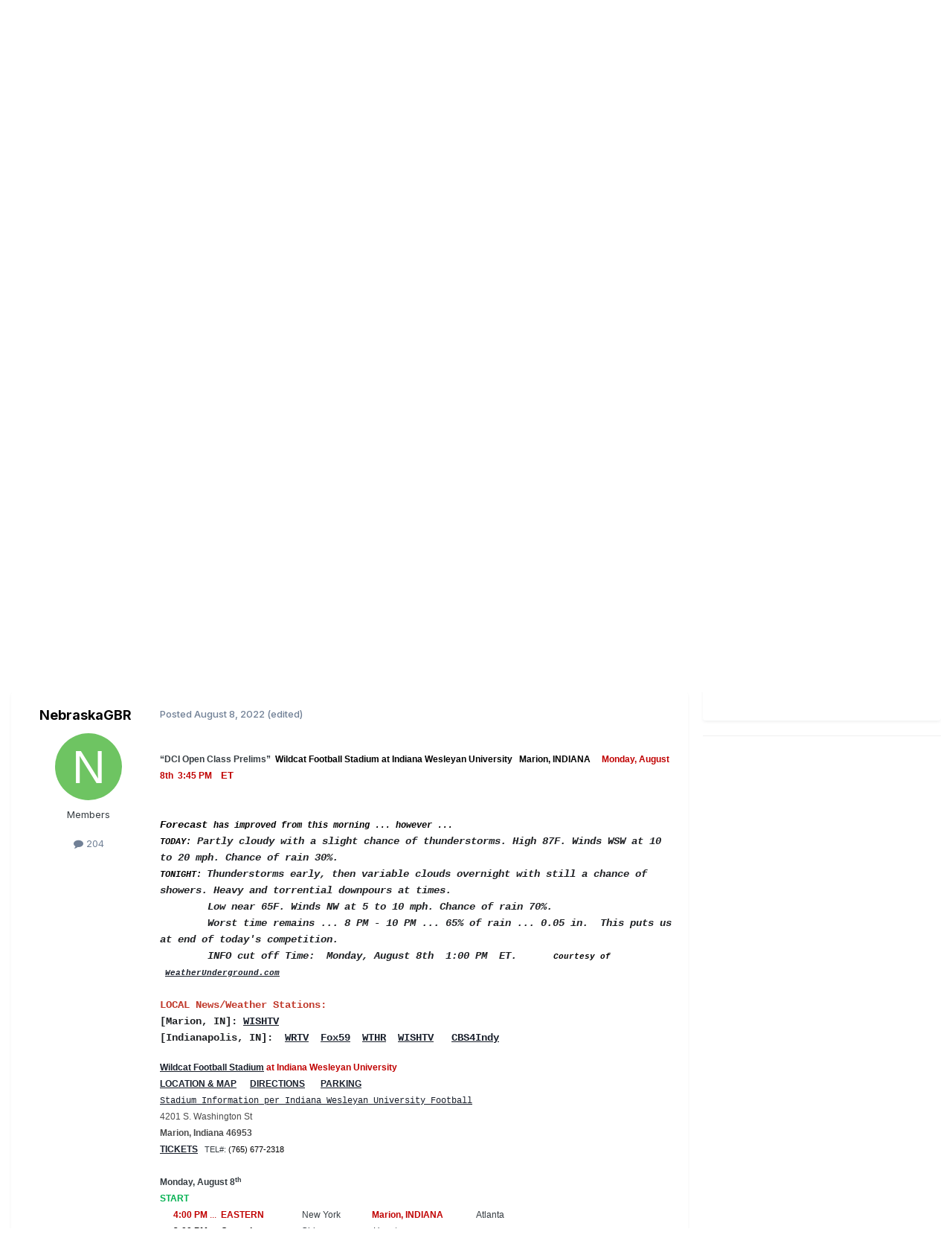

--- FILE ---
content_type: text/html;charset=UTF-8
request_url: https://www.drumcorpsplanet.com/forums/index.php?/topic/177438-monday-august-8th-%E2%80%9Cdci-open-class-championship-prelims%E2%80%9D-wildcat-football-stadium-at-indiana-wesleyan-university-marion-indiana/
body_size: 35479
content:
<!DOCTYPE html>
<html lang="en-US" dir="ltr">
	<head>
		<meta charset="utf-8">
        
		<title>Monday, August 8th  “DCI Open Class Championship Prelims”  Wildcat Football Stadium at Indiana Wesleyan University   Marion, INDIANA - DCI Open Class Corps Discussions - Drum Corps Planet Forum</title>
		
			<script>
  (function(i,s,o,g,r,a,m){i['GoogleAnalyticsObject']=r;i[r]=i[r]||function(){
  (i[r].q=i[r].q||[]).push(arguments)},i[r].l=1*new Date();a=s.createElement(o),
  m=s.getElementsByTagName(o)[0];a.async=1;a.src=g;m.parentNode.insertBefore(a,m)
  })(window,document,'script','https://www.google-analytics.com/analytics.js','ga');

  ga('create', 'UA-2277399-1', 'auto');
  ga('send', 'pageview');

</script>
		
		
		
		

	<meta name="viewport" content="width=device-width, initial-scale=1">


	
	
		<meta property="og:image" content="https://www.drumcorpsplanet.com/forums/uploads/monthly_2016_12/DCPForumLogo.png.831f62e2da4cf17f650af7b4b769270e.png">
	


	<meta name="twitter:card" content="summary_large_image" />




	
		
			
				<meta property="og:title" content="Monday, August 8th  “DCI Open Class Championship Prelims”  Wildcat Football Stadium at Indiana Wesleyan University   Marion, INDIANA">
			
		
	

	
		
			
				<meta property="og:type" content="website">
			
		
	

	
		
			
				<meta property="og:url" content="https://www.drumcorpsplanet.com/forums/index.php?/topic/177438-monday-august-8th-%E2%80%9Cdci-open-class-championship-prelims%E2%80%9D-wildcat-football-stadium-at-indiana-wesleyan-university-marion-indiana/">
			
		
	

	
		
			
				<meta name="description" content="“DCI Open Class Prelims” Wildcat Football Stadium at Indiana Wesleyan University Marion, INDIANA Monday, August 8th 3:45 PM…ET Forecast has improved from this morning ... however ... TODAY: Partly cloudy with a slight chance of thunderstorms. High 87F. Winds WSW at 10 to 20 mph. Chance of rain 30...">
			
		
	

	
		
			
				<meta property="og:description" content="“DCI Open Class Prelims” Wildcat Football Stadium at Indiana Wesleyan University Marion, INDIANA Monday, August 8th 3:45 PM…ET Forecast has improved from this morning ... however ... TODAY: Partly cloudy with a slight chance of thunderstorms. High 87F. Winds WSW at 10 to 20 mph. Chance of rain 30...">
			
		
	

	
		
			
				<meta property="og:updated_time" content="2022-08-31T16:15:29Z">
			
		
	

	
		
			
				<meta property="og:site_name" content="Drum Corps Planet Forum">
			
		
	

	
		
			
				<meta property="og:locale" content="en_US">
			
		
	


	
		<link rel="next" href="https://www.drumcorpsplanet.com/forums/index.php?/topic/177438-monday-august-8th-%E2%80%9Cdci-open-class-championship-prelims%E2%80%9D-wildcat-football-stadium-at-indiana-wesleyan-university-marion-indiana/page/2/" />
	

	
		<link rel="last" href="https://www.drumcorpsplanet.com/forums/index.php?/topic/177438-monday-august-8th-%E2%80%9Cdci-open-class-championship-prelims%E2%80%9D-wildcat-football-stadium-at-indiana-wesleyan-university-marion-indiana/page/37/" />
	

	
		<link rel="canonical" href="https://www.drumcorpsplanet.com/forums/index.php?/topic/177438-monday-august-8th-%E2%80%9Cdci-open-class-championship-prelims%E2%80%9D-wildcat-football-stadium-at-indiana-wesleyan-university-marion-indiana/" />
	

	
		<link as="style" rel="preload" href="https://www.drumcorpsplanet.com/forums/applications/core/interface/ckeditor/ckeditor/skins/ips/editor.css?t=P1PF" />
	

<link rel="alternate" type="application/rss+xml" title="ForumMain" href="https://www.drumcorpsplanet.com/forums/index.php?/rss/1-forummain.xml/" />



<link rel="manifest" href="https://www.drumcorpsplanet.com/forums/index.php?/manifest.webmanifest/">
<meta name="msapplication-config" content="https://www.drumcorpsplanet.com/forums/index.php?/browserconfig.xml/">
<meta name="msapplication-starturl" content="/">
<meta name="application-name" content="Drum Corps Planet Forum">
<meta name="apple-mobile-web-app-title" content="Drum Corps Planet Forum">

	<meta name="theme-color" content="#ffffff">










<link rel="preload" href="//www.drumcorpsplanet.com/forums/applications/core/interface/font/fontawesome-webfont.woff2?v=4.7.0" as="font" crossorigin="anonymous">
		


	<link rel="preconnect" href="https://fonts.googleapis.com">
	<link rel="preconnect" href="https://fonts.gstatic.com" crossorigin>
	
		<link href="https://fonts.googleapis.com/css2?family=Inter:wght@300;400;500;600;700&display=swap" rel="stylesheet">
	



	<link rel='stylesheet' href='https://www.drumcorpsplanet.com/forums/uploads/css_built_1/341e4a57816af3ba440d891ca87450ff_framework.css?v=27940f6ed31758727399' media='all'>

	<link rel='stylesheet' href='https://www.drumcorpsplanet.com/forums/uploads/css_built_1/05e81b71abe4f22d6eb8d1a929494829_responsive.css?v=27940f6ed31758727399' media='all'>

	<link rel='stylesheet' href='https://www.drumcorpsplanet.com/forums/uploads/css_built_1/90eb5adf50a8c640f633d47fd7eb1778_core.css?v=27940f6ed31758727399' media='all'>

	<link rel='stylesheet' href='https://www.drumcorpsplanet.com/forums/uploads/css_built_1/5a0da001ccc2200dc5625c3f3934497d_core_responsive.css?v=27940f6ed31758727399' media='all'>

	<link rel='stylesheet' href='https://www.drumcorpsplanet.com/forums/uploads/css_built_1/62e269ced0fdab7e30e026f1d30ae516_forums.css?v=27940f6ed31758727399' media='all'>

	<link rel='stylesheet' href='https://www.drumcorpsplanet.com/forums/uploads/css_built_1/76e62c573090645fb99a15a363d8620e_forums_responsive.css?v=27940f6ed31758727399' media='all'>

	<link rel='stylesheet' href='https://www.drumcorpsplanet.com/forums/uploads/css_built_1/ebdea0c6a7dab6d37900b9190d3ac77b_topics.css?v=27940f6ed31758727399' media='all'>





<link rel='stylesheet' href='https://www.drumcorpsplanet.com/forums/uploads/css_built_1/258adbb6e4f3e83cd3b355f84e3fa002_custom.css?v=27940f6ed31758727399' media='all'>




		
		

	</head>
	<body class='ipsApp ipsApp_front ipsJS_none ipsClearfix' data-controller='core.front.core.app' data-message="" data-pageApp='forums' data-pageLocation='front' data-pageModule='forums' data-pageController='topic' data-pageID='177438'  >
		
        

        

		<a href='#ipsLayout_mainArea' class='ipsHide' title='Go to main content on this page' accesskey='m'>Jump to content</a>
		





		<div id='ipsLayout_header' class='ipsClearfix'>
			<header>
				<div class='ipsLayout_container'>
					


<a href='https://www.drumcorpsplanet.com/forums/' id='elLogo' accesskey='1'><img src="https://www.drumcorpsplanet.com/forums/uploads/monthly_2020_09/DCPForumLogo_black.png.8e5c07b6bd40ceef39315f82a0f7cd2e.png" alt='Drum Corps Planet Forum'></a>

					
						

	<ul id='elUserNav' class='ipsList_inline cSignedOut ipsResponsive_showDesktop'>
		
        
		
        
        
            
            <li id='elSignInLink'>
                <a href='https://www.drumcorpsplanet.com/forums/index.php?/login/' data-ipsMenu-closeOnClick="false" data-ipsMenu id='elUserSignIn'>
                    Existing user? Sign In &nbsp;<i class='fa fa-caret-down'></i>
                </a>
                
<div id='elUserSignIn_menu' class='ipsMenu ipsMenu_auto ipsHide'>
	<form accept-charset='utf-8' method='post' action='https://www.drumcorpsplanet.com/forums/index.php?/login/'>
		<input type="hidden" name="csrfKey" value="8abacde847a9813a0086410bbc0bcec9">
		<input type="hidden" name="ref" value="[base64]">
		<div data-role="loginForm">
			
			
			
				
<div class="ipsPad ipsForm ipsForm_vertical">
	<h4 class="ipsType_sectionHead">Sign In</h4>
	<br><br>
	<ul class='ipsList_reset'>
		<li class="ipsFieldRow ipsFieldRow_noLabel ipsFieldRow_fullWidth">
			
			
				<input type="text" placeholder="Display Name" name="auth" autocomplete="username">
			
		</li>
		<li class="ipsFieldRow ipsFieldRow_noLabel ipsFieldRow_fullWidth">
			<input type="password" placeholder="Password" name="password" autocomplete="current-password">
		</li>
		<li class="ipsFieldRow ipsFieldRow_checkbox ipsClearfix">
			<span class="ipsCustomInput">
				<input type="checkbox" name="remember_me" id="remember_me_checkbox" value="1" checked aria-checked="true">
				<span></span>
			</span>
			<div class="ipsFieldRow_content">
				<label class="ipsFieldRow_label" for="remember_me_checkbox">Remember me</label>
				<span class="ipsFieldRow_desc">Not recommended on shared computers</span>
			</div>
		</li>
		<li class="ipsFieldRow ipsFieldRow_fullWidth">
			<button type="submit" name="_processLogin" value="usernamepassword" class="ipsButton ipsButton_primary ipsButton_small" id="elSignIn_submit">Sign In</button>
			
				<p class="ipsType_right ipsType_small">
					
						<a href='https://www.drumcorpsplanet.com/forums/index.php?/lostpassword/' data-ipsDialog data-ipsDialog-title='Forgot your password?'>
					
					Forgot your password?</a>
				</p>
			
		</li>
	</ul>
</div>
			
		</div>
	</form>
</div>
            </li>
            
        
		
			<li>
				
					<a href='https://www.drumcorpsplanet.com/forums/index.php?/register/' data-ipsDialog data-ipsDialog-size='narrow' data-ipsDialog-title='Sign Up' id='elRegisterButton' class='ipsButton ipsButton_normal ipsButton_primary'>Sign Up</a>
				
			</li>
		
	</ul>

						
<ul class='ipsMobileHamburger ipsList_reset ipsResponsive_hideDesktop'>
	<li data-ipsDrawer data-ipsDrawer-drawerElem='#elMobileDrawer'>
		<a href='#'>
			
			
				
			
			
			
			<i class='fa fa-navicon'></i>
		</a>
	</li>
</ul>
					
				</div>
			</header>
			

	<nav data-controller='core.front.core.navBar' class=' ipsResponsive_showDesktop'>
		<div class='ipsNavBar_primary ipsLayout_container '>
			<ul data-role="primaryNavBar" class='ipsClearfix'>
				


	
		
		
			
		
		<li class='ipsNavBar_active' data-active id='elNavSecondary_1' data-role="navBarItem" data-navApp="core" data-navExt="CustomItem">
			
			
				<a href="https://www.drumcorpsplanet.com/forums/"  data-navItem-id="1" data-navDefault>
					Browse<span class='ipsNavBar_active__identifier'></span>
				</a>
			
			
				<ul class='ipsNavBar_secondary ' data-role='secondaryNavBar'>
					


	
		
		
			
		
		<li class='ipsNavBar_active' data-active id='elNavSecondary_8' data-role="navBarItem" data-navApp="forums" data-navExt="Forums">
			
			
				<a href="https://www.drumcorpsplanet.com/forums/index.php"  data-navItem-id="8" data-navDefault>
					Forums<span class='ipsNavBar_active__identifier'></span>
				</a>
			
			
		</li>
	
	

	
		
		
		<li  id='elNavSecondary_10' data-role="navBarItem" data-navApp="core" data-navExt="Guidelines">
			
			
				<a href="https://www.drumcorpsplanet.com/forums/index.php?/guidelines/"  data-navItem-id="10" >
					Guidelines<span class='ipsNavBar_active__identifier'></span>
				</a>
			
			
		</li>
	
	

	
		
		
		<li  id='elNavSecondary_11' data-role="navBarItem" data-navApp="core" data-navExt="StaffDirectory">
			
			
				<a href="https://www.drumcorpsplanet.com/forums/index.php?/staff/"  data-navItem-id="11" >
					Staff<span class='ipsNavBar_active__identifier'></span>
				</a>
			
			
		</li>
	
	

	
		
		
		<li  id='elNavSecondary_12' data-role="navBarItem" data-navApp="core" data-navExt="OnlineUsers">
			
			
				<a href="https://www.drumcorpsplanet.com/forums/index.php?/online/"  data-navItem-id="12" >
					Online Users<span class='ipsNavBar_active__identifier'></span>
				</a>
			
			
		</li>
	
	

	
		
		
		<li  id='elNavSecondary_13' data-role="navBarItem" data-navApp="core" data-navExt="Leaderboard">
			
			
				<a href="https://www.drumcorpsplanet.com/forums/index.php?/leaderboard/"  data-navItem-id="13" >
					Leaderboard<span class='ipsNavBar_active__identifier'></span>
				</a>
			
			
		</li>
	
	

	
	

					<li class='ipsHide' id='elNavigationMore_1' data-role='navMore'>
						<a href='#' data-ipsMenu data-ipsMenu-appendTo='#elNavigationMore_1' id='elNavigationMore_1_dropdown'>More <i class='fa fa-caret-down'></i></a>
						<ul class='ipsHide ipsMenu ipsMenu_auto' id='elNavigationMore_1_dropdown_menu' data-role='moreDropdown'></ul>
					</li>
				</ul>
			
		</li>
	
	

	
		
		
		<li  id='elNavSecondary_2' data-role="navBarItem" data-navApp="core" data-navExt="CustomItem">
			
			
				<a href="https://www.drumcorpsplanet.com/forums/index.php?/discover/"  data-navItem-id="2" >
					Activity<span class='ipsNavBar_active__identifier'></span>
				</a>
			
			
				<ul class='ipsNavBar_secondary ipsHide' data-role='secondaryNavBar'>
					


	
		
		
		<li  id='elNavSecondary_3' data-role="navBarItem" data-navApp="core" data-navExt="AllActivity">
			
			
				<a href="https://www.drumcorpsplanet.com/forums/index.php?/discover/"  data-navItem-id="3" >
					All Activity<span class='ipsNavBar_active__identifier'></span>
				</a>
			
			
		</li>
	
	

	
	

	
	

	
	

	
		
		
		<li  id='elNavSecondary_7' data-role="navBarItem" data-navApp="core" data-navExt="Search">
			
			
				<a href="https://www.drumcorpsplanet.com/forums/index.php?/search/"  data-navItem-id="7" >
					Search<span class='ipsNavBar_active__identifier'></span>
				</a>
			
			
		</li>
	
	

					<li class='ipsHide' id='elNavigationMore_2' data-role='navMore'>
						<a href='#' data-ipsMenu data-ipsMenu-appendTo='#elNavigationMore_2' id='elNavigationMore_2_dropdown'>More <i class='fa fa-caret-down'></i></a>
						<ul class='ipsHide ipsMenu ipsMenu_auto' id='elNavigationMore_2_dropdown_menu' data-role='moreDropdown'></ul>
					</li>
				</ul>
			
		</li>
	
	

	
		
		
		<li  id='elNavSecondary_29' data-role="navBarItem" data-navApp="core" data-navExt="CustomItem">
			
			
				<a href="https://drumcorpsplanet.com/forums"  data-navItem-id="29" >
					Links<span class='ipsNavBar_active__identifier'></span>
				</a>
			
			
				<ul class='ipsNavBar_secondary ipsHide' data-role='secondaryNavBar'>
					


	
		
		
		<li  id='elNavSecondary_27' data-role="navBarItem" data-navApp="core" data-navExt="CustomItem">
			
			
				<a href="https://drumcorpsplanet.com" target='_blank' rel="noopener" data-navItem-id="27" >
					DCP News<span class='ipsNavBar_active__identifier'></span>
				</a>
			
			
		</li>
	
	

	
		
		
		<li  id='elNavSecondary_28' data-role="navBarItem" data-navApp="core" data-navExt="CustomItem">
			
			
				<a href="https://drumscorps.com" target='_blank' rel="noopener" data-navItem-id="28" >
					DrumScorps<span class='ipsNavBar_active__identifier'></span>
				</a>
			
			
		</li>
	
	

					<li class='ipsHide' id='elNavigationMore_29' data-role='navMore'>
						<a href='#' data-ipsMenu data-ipsMenu-appendTo='#elNavigationMore_29' id='elNavigationMore_29_dropdown'>More <i class='fa fa-caret-down'></i></a>
						<ul class='ipsHide ipsMenu ipsMenu_auto' id='elNavigationMore_29_dropdown_menu' data-role='moreDropdown'></ul>
					</li>
				</ul>
			
		</li>
	
	

				<li class='ipsHide' id='elNavigationMore' data-role='navMore'>
					<a href='#' data-ipsMenu data-ipsMenu-appendTo='#elNavigationMore' id='elNavigationMore_dropdown'>More</a>
					<ul class='ipsNavBar_secondary ipsHide' data-role='secondaryNavBar'>
						<li class='ipsHide' id='elNavigationMore_more' data-role='navMore'>
							<a href='#' data-ipsMenu data-ipsMenu-appendTo='#elNavigationMore_more' id='elNavigationMore_more_dropdown'>More <i class='fa fa-caret-down'></i></a>
							<ul class='ipsHide ipsMenu ipsMenu_auto' id='elNavigationMore_more_dropdown_menu' data-role='moreDropdown'></ul>
						</li>
					</ul>
				</li>
			</ul>
			

	<div id="elSearchWrapper">
		<div id='elSearch' data-controller="core.front.core.quickSearch">
			<form accept-charset='utf-8' action='//www.drumcorpsplanet.com/forums/index.php?/search/&amp;do=quicksearch' method='post'>
                <input type='search' id='elSearchField' placeholder='Search...' name='q' autocomplete='off' aria-label='Search'>
                <details class='cSearchFilter'>
                    <summary class='cSearchFilter__text'></summary>
                    <ul class='cSearchFilter__menu'>
                        
                        <li><label><input type="radio" name="type" value="all" ><span class='cSearchFilter__menuText'>Everywhere</span></label></li>
                        
                            
                                <li><label><input type="radio" name="type" value='contextual_{&quot;type&quot;:&quot;forums_topic&quot;,&quot;nodes&quot;:23}' checked><span class='cSearchFilter__menuText'>This Forum</span></label></li>
                            
                                <li><label><input type="radio" name="type" value='contextual_{&quot;type&quot;:&quot;forums_topic&quot;,&quot;item&quot;:177438}' checked><span class='cSearchFilter__menuText'>This Topic</span></label></li>
                            
                        
                        
                            <li><label><input type="radio" name="type" value="core_statuses_status"><span class='cSearchFilter__menuText'>Status Updates</span></label></li>
                        
                            <li><label><input type="radio" name="type" value="forums_topic"><span class='cSearchFilter__menuText'>Topics</span></label></li>
                        
                            <li><label><input type="radio" name="type" value="core_members"><span class='cSearchFilter__menuText'>Members</span></label></li>
                        
                    </ul>
                </details>
				<button class='cSearchSubmit' type="submit" aria-label='Search'><i class="fa fa-search"></i></button>
			</form>
		</div>
	</div>

		</div>
	</nav>

			
<ul id='elMobileNav' class='ipsResponsive_hideDesktop' data-controller='core.front.core.mobileNav'>
	
		
			
			
				
				
			
				
					<li id='elMobileBreadcrumb'>
						<a href='https://www.drumcorpsplanet.com/forums/index.php?/forum/23-dci-open-class-corps-discussions/'>
							<span>DCI Open Class Corps Discussions</span>
						</a>
					</li>
				
				
			
				
				
			
		
	
	
	
	<li >
		<a data-action="defaultStream" href='https://www.drumcorpsplanet.com/forums/index.php?/discover/'><i class="fa fa-newspaper-o" aria-hidden="true"></i></a>
	</li>

	

	
		<li class='ipsJS_show'>
			<a href='https://www.drumcorpsplanet.com/forums/index.php?/search/'><i class='fa fa-search'></i></a>
		</li>
	
</ul>
		</div>
		<main id='ipsLayout_body' class='ipsLayout_container'>
			<div id='ipsLayout_contentArea'>
				<div id='ipsLayout_contentWrapper'>
					
<nav class='ipsBreadcrumb ipsBreadcrumb_top ipsFaded_withHover'>
	

	<ul class='ipsList_inline ipsPos_right'>
		
		<li >
			<a data-action="defaultStream" class='ipsType_light '  href='https://www.drumcorpsplanet.com/forums/index.php?/discover/'><i class="fa fa-newspaper-o" aria-hidden="true"></i> <span>All Activity</span></a>
		</li>
		
	</ul>

	<ul data-role="breadcrumbList">
		<li>
			<a title="Home" href='https://www.drumcorpsplanet.com/forums/'>
				<span>Home <i class='fa fa-angle-right'></i></span>
			</a>
		</li>
		
		
			<li>
				
					<a href='https://www.drumcorpsplanet.com/forums/index.php?/forum/216-drum-corps-international-dci-corps-discussions/'>
						<span>Drum Corps International (DCI) Corps Discussions <i class='fa fa-angle-right' aria-hidden="true"></i></span>
					</a>
				
			</li>
		
			<li>
				
					<a href='https://www.drumcorpsplanet.com/forums/index.php?/forum/23-dci-open-class-corps-discussions/'>
						<span>DCI Open Class Corps Discussions <i class='fa fa-angle-right' aria-hidden="true"></i></span>
					</a>
				
			</li>
		
			<li>
				
					Monday, August 8th  “DCI Open Class Championship Prelims”  Wildcat Football Stadium at Indiana Wesleyan University   Marion, INDIANA
				
			</li>
		
	</ul>
</nav>
					
					<div id='ipsLayout_mainArea'>
						<div id="bannerForumTop" style="margin:0 auto; text-align:center;">
<script async src="https://pagead2.googlesyndication.com/pagead/js/adsbygoogle.js?client=ca-pub-0073109009912408"
     crossorigin="anonymous"></script>
<!-- DCP Forums Top Banner -->
<ins class="adsbygoogle"
     style="display:block"
     data-ad-client="ca-pub-0073109009912408"
     data-ad-slot="2441966285"
     data-ad-format="auto"
     data-full-width-responsive="true"></ins>
<script>
     (adsbygoogle = window.adsbygoogle || []).push({});
</script>
</div>
						
						
						

	




						



<div class='ipsPageHeader ipsResponsive_pull ipsBox ipsPadding sm:ipsPadding:half ipsMargin_bottom'>
		
	
	<div class='ipsFlex ipsFlex-ai:center ipsFlex-fw:wrap ipsGap:4'>
		<div class='ipsFlex-flex:11'>
			<h1 class='ipsType_pageTitle ipsContained_container'>
				

				
				
					<span class='ipsType_break ipsContained'>
						<span>Monday, August 8th  “DCI Open Class Championship Prelims”  Wildcat Football Stadium at Indiana Wesleyan University   Marion, INDIANA</span>
					</span>
				
			</h1>
			
			
		</div>
		
			<div class='ipsFlex-flex:00 ipsType_light'>
				
				
<div  class='ipsClearfix ipsRating  ipsRating_veryLarge'>
	
	<ul class='ipsRating_collective'>
		
			
				<li class='ipsRating_off'>
					<i class='fa fa-star'></i>
				</li>
			
		
			
				<li class='ipsRating_off'>
					<i class='fa fa-star'></i>
				</li>
			
		
			
				<li class='ipsRating_off'>
					<i class='fa fa-star'></i>
				</li>
			
		
			
				<li class='ipsRating_off'>
					<i class='fa fa-star'></i>
				</li>
			
		
			
				<li class='ipsRating_off'>
					<i class='fa fa-star'></i>
				</li>
			
		
	</ul>
</div>
			</div>
		
	</div>
	<hr class='ipsHr'>
	<div class='ipsPageHeader__meta ipsFlex ipsFlex-jc:between ipsFlex-ai:center ipsFlex-fw:wrap ipsGap:3'>
		<div class='ipsFlex-flex:11'>
			<div class='ipsPhotoPanel ipsPhotoPanel_mini ipsPhotoPanel_notPhone ipsClearfix'>
				


	<a href="https://www.drumcorpsplanet.com/forums/index.php?/profile/44476-nebraskagbr/" rel="nofollow" data-ipsHover data-ipsHover-width="370" data-ipsHover-target="https://www.drumcorpsplanet.com/forums/index.php?/profile/44476-nebraskagbr/&amp;do=hovercard" class="ipsUserPhoto ipsUserPhoto_mini" title="Go to NebraskaGBR's profile">
		<img src='data:image/svg+xml,%3Csvg%20xmlns%3D%22http%3A%2F%2Fwww.w3.org%2F2000%2Fsvg%22%20viewBox%3D%220%200%201024%201024%22%20style%3D%22background%3A%236ec462%22%3E%3Cg%3E%3Ctext%20text-anchor%3D%22middle%22%20dy%3D%22.35em%22%20x%3D%22512%22%20y%3D%22512%22%20fill%3D%22%23ffffff%22%20font-size%3D%22700%22%20font-family%3D%22-apple-system%2C%20BlinkMacSystemFont%2C%20Roboto%2C%20Helvetica%2C%20Arial%2C%20sans-serif%22%3EN%3C%2Ftext%3E%3C%2Fg%3E%3C%2Fsvg%3E' alt='NebraskaGBR' loading="lazy">
	</a>

				<div>
					<p class='ipsType_reset ipsType_blendLinks'>
						<span class='ipsType_normal'>
						
							<strong>By 


<a href='https://www.drumcorpsplanet.com/forums/index.php?/profile/44476-nebraskagbr/' rel="nofollow" data-ipsHover data-ipsHover-width='370' data-ipsHover-target='https://www.drumcorpsplanet.com/forums/index.php?/profile/44476-nebraskagbr/&amp;do=hovercard&amp;referrer=https%253A%252F%252Fwww.drumcorpsplanet.com%252Fforums%252Findex.php%253F%252Ftopic%252F177438-monday-august-8th-%2525E2%252580%25259Cdci-open-class-championship-prelims%2525E2%252580%25259D-wildcat-football-stadium-at-indiana-wesleyan-university-marion-indiana%252F' title="Go to NebraskaGBR's profile" class="ipsType_break">NebraskaGBR</a></strong><br />
							<span class='ipsType_light'><time datetime='2022-08-08T09:31:14Z' title='08/08/2022 09:31  AM' data-short='3 yr'>August 8, 2022</time> in <a href="https://www.drumcorpsplanet.com/forums/index.php?/forum/23-dci-open-class-corps-discussions/">DCI Open Class Corps Discussions</a></span>
						
						</span>
					</p>
				</div>
			</div>
		</div>
		
			<div class='ipsFlex-flex:01 ipsResponsive_hidePhone'>
				<div class='ipsShareLinks'>
					
						


    <a href='#elShareItem_1775559138_menu' id='elShareItem_1775559138' data-ipsMenu class='ipsShareButton ipsButton ipsButton_verySmall ipsButton_link ipsButton_link--light'>
        <span><i class='fa fa-share-alt'></i></span> &nbsp;Share
    </a>

    <div class='ipsPadding ipsMenu ipsMenu_normal ipsHide' id='elShareItem_1775559138_menu' data-controller="core.front.core.sharelink">
        
        
        <span data-ipsCopy data-ipsCopy-flashmessage>
            <a href="https://www.drumcorpsplanet.com/forums/index.php?/topic/177438-monday-august-8th-%E2%80%9Cdci-open-class-championship-prelims%E2%80%9D-wildcat-football-stadium-at-indiana-wesleyan-university-marion-indiana/" class="ipsButton ipsButton_light ipsButton_small ipsButton_fullWidth" data-role="copyButton" data-clipboard-text="https://www.drumcorpsplanet.com/forums/index.php?/topic/177438-monday-august-8th-%E2%80%9Cdci-open-class-championship-prelims%E2%80%9D-wildcat-football-stadium-at-indiana-wesleyan-university-marion-indiana/" data-ipstooltip title='Copy Link to Clipboard'><i class="fa fa-clone"></i> https://www.drumcorpsplanet.com/forums/index.php?/topic/177438-monday-august-8th-%E2%80%9Cdci-open-class-championship-prelims%E2%80%9D-wildcat-football-stadium-at-indiana-wesleyan-university-marion-indiana/</a>
        </span>
        <ul class='ipsShareLinks ipsMargin_top:half'>
            
                <li>
<a href="https://x.com/share?url=https%3A%2F%2Fwww.drumcorpsplanet.com%2Fforums%2Findex.php%3F%2Ftopic%2F177438-monday-august-8th-%2525E2%252580%25259Cdci-open-class-championship-prelims%2525E2%252580%25259D-wildcat-football-stadium-at-indiana-wesleyan-university-marion-indiana%2F" class="cShareLink cShareLink_x" target="_blank" data-role="shareLink" title='Share on X' data-ipsTooltip rel='nofollow noopener'>
    <i class="fa fa-x"></i>
</a></li>
            
                <li>
<a href="https://www.facebook.com/sharer/sharer.php?u=https%3A%2F%2Fwww.drumcorpsplanet.com%2Fforums%2Findex.php%3F%2Ftopic%2F177438-monday-august-8th-%25E2%2580%259Cdci-open-class-championship-prelims%25E2%2580%259D-wildcat-football-stadium-at-indiana-wesleyan-university-marion-indiana%2F" class="cShareLink cShareLink_facebook" target="_blank" data-role="shareLink" title='Share on Facebook' data-ipsTooltip rel='noopener nofollow'>
	<i class="fa fa-facebook"></i>
</a></li>
            
                <li>
<a href="mailto:?subject=Monday%2C%20August%208th%20%20%E2%80%9CDCI%20Open%20Class%20Championship%20Prelims%E2%80%9D%20%20Wildcat%20Football%20Stadium%20at%20Indiana%20Wesleyan%20University%20%20%20Marion%2C%20INDIANA&body=https%3A%2F%2Fwww.drumcorpsplanet.com%2Fforums%2Findex.php%3F%2Ftopic%2F177438-monday-august-8th-%25E2%2580%259Cdci-open-class-championship-prelims%25E2%2580%259D-wildcat-football-stadium-at-indiana-wesleyan-university-marion-indiana%2F" rel='nofollow' class='cShareLink cShareLink_email' title='Share via email' data-ipsTooltip>
	<i class="fa fa-envelope"></i>
</a></li>
            
                <li>
<a href="https://pinterest.com/pin/create/button/?url=https://www.drumcorpsplanet.com/forums/index.php?/topic/177438-monday-august-8th-%25E2%2580%259Cdci-open-class-championship-prelims%25E2%2580%259D-wildcat-football-stadium-at-indiana-wesleyan-university-marion-indiana/&amp;media=https://www.drumcorpsplanet.com/forums/uploads/monthly_2016_12/DCPForumLogo.png.831f62e2da4cf17f650af7b4b769270e.png" class="cShareLink cShareLink_pinterest" rel="nofollow noopener" target="_blank" data-role="shareLink" title='Share on Pinterest' data-ipsTooltip>
	<i class="fa fa-pinterest"></i>
</a></li>
            
        </ul>
        
            <hr class='ipsHr'>
            <button class='ipsHide ipsButton ipsButton_verySmall ipsButton_light ipsButton_fullWidth ipsMargin_top:half' data-controller='core.front.core.webshare' data-role='webShare' data-webShareTitle='Monday, August 8th  “DCI Open Class Championship Prelims”  Wildcat Football Stadium at Indiana Wesleyan University   Marion, INDIANA' data-webShareText='Monday, August 8th  “DCI Open Class Championship Prelims”  Wildcat Football Stadium at Indiana Wesleyan University   Marion, INDIANA' data-webShareUrl='https://www.drumcorpsplanet.com/forums/index.php?/topic/177438-monday-august-8th-%E2%80%9Cdci-open-class-championship-prelims%E2%80%9D-wildcat-football-stadium-at-indiana-wesleyan-university-marion-indiana/'>More sharing options...</button>
        
    </div>

					
					
                    

					



					

<div data-followApp='forums' data-followArea='topic' data-followID='177438' data-controller='core.front.core.followButton'>
	

	<a href='https://www.drumcorpsplanet.com/forums/index.php?/login/' rel="nofollow" class="ipsFollow ipsPos_middle ipsButton ipsButton_light ipsButton_verySmall ipsButton_disabled" data-role="followButton" data-ipsTooltip title='Sign in to follow this'>
		<span>Followers</span>
		<span class='ipsCommentCount'>0</span>
	</a>

</div>
				</div>
			</div>
					
	</div>
	
	
</div>








<div class='ipsClearfix'>
	<ul class="ipsToolList ipsToolList_horizontal ipsClearfix ipsSpacer_both ">
		
			<li class='ipsToolList_primaryAction'>
				<span data-controller='forums.front.topic.reply'>
					
						<a href='#replyForm' rel="nofollow" class='ipsButton ipsButton_important ipsButton_medium ipsButton_fullWidth' data-action='replyToTopic'>Reply to this topic</a>
					
				</span>
			</li>
		
		
			<li class='ipsResponsive_hidePhone'>
				
					<a href="https://www.drumcorpsplanet.com/forums/index.php?/forum/23-dci-open-class-corps-discussions/&amp;do=add" rel="nofollow" class='ipsButton ipsButton_link ipsButton_medium ipsButton_fullWidth' title='Start a new topic in this forum'>Start new topic</a>
				
			</li>
		
		
	</ul>
</div>

<div id='comments' data-controller='core.front.core.commentFeed,forums.front.topic.view, core.front.core.ignoredComments' data-autoPoll data-baseURL='https://www.drumcorpsplanet.com/forums/index.php?/topic/177438-monday-august-8th-%E2%80%9Cdci-open-class-championship-prelims%E2%80%9D-wildcat-football-stadium-at-indiana-wesleyan-university-marion-indiana/'  data-feedID='topic-177438' class='cTopic ipsClear ipsSpacer_top'>
	
			

				<div class="ipsBox ipsResponsive_pull ipsPadding:half ipsClearfix ipsClear ipsMargin_bottom">
					
					
						


	
	<ul class='ipsPagination' id='elPagination_9cc1b96979a5f80454d08a45961d60e9_554515250' data-ipsPagination-seoPagination='true' data-pages='37' >
		
			
				<li class='ipsPagination_first ipsPagination_inactive'><a href='https://www.drumcorpsplanet.com/forums/index.php?/topic/177438-monday-august-8th-%E2%80%9Cdci-open-class-championship-prelims%E2%80%9D-wildcat-football-stadium-at-indiana-wesleyan-university-marion-indiana/#comments' rel="first" data-page='1' data-ipsTooltip title='First page'><i class='fa fa-angle-double-left'></i></a></li>
				<li class='ipsPagination_prev ipsPagination_inactive'><a href='https://www.drumcorpsplanet.com/forums/index.php?/topic/177438-monday-august-8th-%E2%80%9Cdci-open-class-championship-prelims%E2%80%9D-wildcat-football-stadium-at-indiana-wesleyan-university-marion-indiana/#comments' rel="prev" data-page='0' data-ipsTooltip title='Previous page'>Prev</a></li>
			
			<li class='ipsPagination_page ipsPagination_active'><a href='https://www.drumcorpsplanet.com/forums/index.php?/topic/177438-monday-august-8th-%E2%80%9Cdci-open-class-championship-prelims%E2%80%9D-wildcat-football-stadium-at-indiana-wesleyan-university-marion-indiana/#comments' data-page='1'>1</a></li>
			
				
					<li class='ipsPagination_page'><a href='https://www.drumcorpsplanet.com/forums/index.php?/topic/177438-monday-august-8th-%E2%80%9Cdci-open-class-championship-prelims%E2%80%9D-wildcat-football-stadium-at-indiana-wesleyan-university-marion-indiana/page/2/#comments' data-page='2'>2</a></li>
				
					<li class='ipsPagination_page'><a href='https://www.drumcorpsplanet.com/forums/index.php?/topic/177438-monday-august-8th-%E2%80%9Cdci-open-class-championship-prelims%E2%80%9D-wildcat-football-stadium-at-indiana-wesleyan-university-marion-indiana/page/3/#comments' data-page='3'>3</a></li>
				
					<li class='ipsPagination_page'><a href='https://www.drumcorpsplanet.com/forums/index.php?/topic/177438-monday-august-8th-%E2%80%9Cdci-open-class-championship-prelims%E2%80%9D-wildcat-football-stadium-at-indiana-wesleyan-university-marion-indiana/page/4/#comments' data-page='4'>4</a></li>
				
					<li class='ipsPagination_page'><a href='https://www.drumcorpsplanet.com/forums/index.php?/topic/177438-monday-august-8th-%E2%80%9Cdci-open-class-championship-prelims%E2%80%9D-wildcat-football-stadium-at-indiana-wesleyan-university-marion-indiana/page/5/#comments' data-page='5'>5</a></li>
				
					<li class='ipsPagination_page'><a href='https://www.drumcorpsplanet.com/forums/index.php?/topic/177438-monday-august-8th-%E2%80%9Cdci-open-class-championship-prelims%E2%80%9D-wildcat-football-stadium-at-indiana-wesleyan-university-marion-indiana/page/6/#comments' data-page='6'>6</a></li>
				
				<li class='ipsPagination_next'><a href='https://www.drumcorpsplanet.com/forums/index.php?/topic/177438-monday-august-8th-%E2%80%9Cdci-open-class-championship-prelims%E2%80%9D-wildcat-football-stadium-at-indiana-wesleyan-university-marion-indiana/page/2/#comments' rel="next" data-page='2' data-ipsTooltip title='Next page'>Next</a></li>
				<li class='ipsPagination_last'><a href='https://www.drumcorpsplanet.com/forums/index.php?/topic/177438-monday-august-8th-%E2%80%9Cdci-open-class-championship-prelims%E2%80%9D-wildcat-football-stadium-at-indiana-wesleyan-university-marion-indiana/page/37/#comments' rel="last" data-page='37' data-ipsTooltip title='Last page'><i class='fa fa-angle-double-right'></i></a></li>
			
			
				<li class='ipsPagination_pageJump'>
					<a href='#' data-ipsMenu data-ipsMenu-closeOnClick='false' data-ipsMenu-appendTo='#elPagination_9cc1b96979a5f80454d08a45961d60e9_554515250' id='elPagination_9cc1b96979a5f80454d08a45961d60e9_554515250_jump'>Page 1 of 37 &nbsp;<i class='fa fa-caret-down'></i></a>
					<div class='ipsMenu ipsMenu_narrow ipsPadding ipsHide' id='elPagination_9cc1b96979a5f80454d08a45961d60e9_554515250_jump_menu'>
						<form accept-charset='utf-8' method='post' action='https://www.drumcorpsplanet.com/forums/index.php?/topic/177438-monday-august-8th-%E2%80%9Cdci-open-class-championship-prelims%E2%80%9D-wildcat-football-stadium-at-indiana-wesleyan-university-marion-indiana/#comments' data-role="pageJump" data-baseUrl='#'>
							<ul class='ipsForm ipsForm_horizontal'>
								<li class='ipsFieldRow'>
									<input type='number' min='1' max='37' placeholder='Page number' class='ipsField_fullWidth' name='page'>
								</li>
								<li class='ipsFieldRow ipsFieldRow_fullWidth'>
									<input type='submit' class='ipsButton_fullWidth ipsButton ipsButton_verySmall ipsButton_primary' value='Go'>
								</li>
							</ul>
						</form>
					</div>
				</li>
			
		
	</ul>

					
				</div>
			
	

	

<div data-controller='core.front.core.recommendedComments' data-url='https://www.drumcorpsplanet.com/forums/index.php?/topic/177438-monday-august-8th-%E2%80%9Cdci-open-class-championship-prelims%E2%80%9D-wildcat-football-stadium-at-indiana-wesleyan-university-marion-indiana/&amp;recommended=comments' class='ipsRecommendedComments ipsHide'>
	<div data-role="recommendedComments">
		<h2 class='ipsType_sectionHead ipsType_large ipsType_bold ipsMargin_bottom'>Recommended Posts</h2>
		
	</div>
</div>
	
	<div id="elPostFeed" data-role='commentFeed' data-controller='core.front.core.moderation' >
		<form action="https://www.drumcorpsplanet.com/forums/index.php?/topic/177438-monday-august-8th-%E2%80%9Cdci-open-class-championship-prelims%E2%80%9D-wildcat-football-stadium-at-indiana-wesleyan-university-marion-indiana/&amp;csrfKey=8abacde847a9813a0086410bbc0bcec9&amp;do=multimodComment" method="post" data-ipsPageAction data-role='moderationTools'>
			
			
				

					

					
					



<a id='findComment-3957683'></a>
<a id='comment-3957683'></a>
<article  id='elComment_3957683' class='cPost ipsBox ipsResponsive_pull  ipsComment  ipsComment_parent ipsClearfix ipsClear ipsColumns ipsColumns_noSpacing ipsColumns_collapsePhone    '>
	

	

	<div class='cAuthorPane_mobile ipsResponsive_showPhone'>
		<div class='cAuthorPane_photo'>
			<div class='cAuthorPane_photoWrap'>
				


	<a href="https://www.drumcorpsplanet.com/forums/index.php?/profile/44476-nebraskagbr/" rel="nofollow" data-ipsHover data-ipsHover-width="370" data-ipsHover-target="https://www.drumcorpsplanet.com/forums/index.php?/profile/44476-nebraskagbr/&amp;do=hovercard" class="ipsUserPhoto ipsUserPhoto_large" title="Go to NebraskaGBR's profile">
		<img src='data:image/svg+xml,%3Csvg%20xmlns%3D%22http%3A%2F%2Fwww.w3.org%2F2000%2Fsvg%22%20viewBox%3D%220%200%201024%201024%22%20style%3D%22background%3A%236ec462%22%3E%3Cg%3E%3Ctext%20text-anchor%3D%22middle%22%20dy%3D%22.35em%22%20x%3D%22512%22%20y%3D%22512%22%20fill%3D%22%23ffffff%22%20font-size%3D%22700%22%20font-family%3D%22-apple-system%2C%20BlinkMacSystemFont%2C%20Roboto%2C%20Helvetica%2C%20Arial%2C%20sans-serif%22%3EN%3C%2Ftext%3E%3C%2Fg%3E%3C%2Fsvg%3E' alt='NebraskaGBR' loading="lazy">
	</a>

				
				
					<a href="https://www.drumcorpsplanet.com/forums/index.php?/profile/44476-nebraskagbr/badges/" rel="nofollow">
						
<img src='https://www.drumcorpsplanet.com/forums/uploads/set_resources_1/84c1e40ea0e759e3f1505eb1788ddf3c_default_rank.png' loading="lazy" alt="DCP Veteran" class="cAuthorPane_badge cAuthorPane_badge--rank ipsOutline ipsOutline:2px" data-ipsTooltip title="Rank: DCP Veteran (2/3)">
					</a>
				
			</div>
		</div>
		<div class='cAuthorPane_content'>
			<h3 class='ipsType_sectionHead cAuthorPane_author ipsType_break ipsType_blendLinks ipsFlex ipsFlex-ai:center'>
				


<a href='https://www.drumcorpsplanet.com/forums/index.php?/profile/44476-nebraskagbr/' rel="nofollow" data-ipsHover data-ipsHover-width='370' data-ipsHover-target='https://www.drumcorpsplanet.com/forums/index.php?/profile/44476-nebraskagbr/&amp;do=hovercard&amp;referrer=https%253A%252F%252Fwww.drumcorpsplanet.com%252Fforums%252Findex.php%253F%252Ftopic%252F177438-monday-august-8th-%2525E2%252580%25259Cdci-open-class-championship-prelims%2525E2%252580%25259D-wildcat-football-stadium-at-indiana-wesleyan-university-marion-indiana%252F' title="Go to NebraskaGBR's profile" class="ipsType_break">NebraskaGBR</a>
			</h3>
			<div class='ipsType_light ipsType_reset'>
			    <a href='https://www.drumcorpsplanet.com/forums/index.php?/topic/177438-monday-august-8th-%E2%80%9Cdci-open-class-championship-prelims%E2%80%9D-wildcat-football-stadium-at-indiana-wesleyan-university-marion-indiana/#findComment-3957683' rel="nofollow" class='ipsType_blendLinks'>Posted <time datetime='2022-08-08T09:31:15Z' title='08/08/2022 09:31  AM' data-short='3 yr'>August 8, 2022</time></a>
				
			</div>
		</div>
	</div>
	<aside class='ipsComment_author cAuthorPane ipsColumn ipsColumn_medium ipsResponsive_hidePhone'>
		<h3 class='ipsType_sectionHead cAuthorPane_author ipsType_blendLinks ipsType_break'><strong>


<a href='https://www.drumcorpsplanet.com/forums/index.php?/profile/44476-nebraskagbr/' rel="nofollow" data-ipsHover data-ipsHover-width='370' data-ipsHover-target='https://www.drumcorpsplanet.com/forums/index.php?/profile/44476-nebraskagbr/&amp;do=hovercard&amp;referrer=https%253A%252F%252Fwww.drumcorpsplanet.com%252Fforums%252Findex.php%253F%252Ftopic%252F177438-monday-august-8th-%2525E2%252580%25259Cdci-open-class-championship-prelims%2525E2%252580%25259D-wildcat-football-stadium-at-indiana-wesleyan-university-marion-indiana%252F' title="Go to NebraskaGBR's profile" class="ipsType_break">NebraskaGBR</a></strong>
			
		</h3>
		<ul class='cAuthorPane_info ipsList_reset'>
			<li data-role='photo' class='cAuthorPane_photo'>
				<div class='cAuthorPane_photoWrap'>
					


	<a href="https://www.drumcorpsplanet.com/forums/index.php?/profile/44476-nebraskagbr/" rel="nofollow" data-ipsHover data-ipsHover-width="370" data-ipsHover-target="https://www.drumcorpsplanet.com/forums/index.php?/profile/44476-nebraskagbr/&amp;do=hovercard" class="ipsUserPhoto ipsUserPhoto_large" title="Go to NebraskaGBR's profile">
		<img src='data:image/svg+xml,%3Csvg%20xmlns%3D%22http%3A%2F%2Fwww.w3.org%2F2000%2Fsvg%22%20viewBox%3D%220%200%201024%201024%22%20style%3D%22background%3A%236ec462%22%3E%3Cg%3E%3Ctext%20text-anchor%3D%22middle%22%20dy%3D%22.35em%22%20x%3D%22512%22%20y%3D%22512%22%20fill%3D%22%23ffffff%22%20font-size%3D%22700%22%20font-family%3D%22-apple-system%2C%20BlinkMacSystemFont%2C%20Roboto%2C%20Helvetica%2C%20Arial%2C%20sans-serif%22%3EN%3C%2Ftext%3E%3C%2Fg%3E%3C%2Fsvg%3E' alt='NebraskaGBR' loading="lazy">
	</a>

					
					
						
<img src='https://www.drumcorpsplanet.com/forums/uploads/set_resources_1/84c1e40ea0e759e3f1505eb1788ddf3c_default_rank.png' loading="lazy" alt="DCP Veteran" class="cAuthorPane_badge cAuthorPane_badge--rank ipsOutline ipsOutline:2px" data-ipsTooltip title="Rank: DCP Veteran (2/3)">
					
				</div>
			</li>
			
				<li data-role='group'>Members</li>
				
			
			
				<li data-role='stats' class='ipsMargin_top'>
					<ul class="ipsList_reset ipsType_light ipsFlex ipsFlex-ai:center ipsFlex-jc:center ipsGap_row:2 cAuthorPane_stats">
						<li>
							
								<a href="https://www.drumcorpsplanet.com/forums/index.php?/profile/44476-nebraskagbr/content/" rel="nofollow" title="204 posts" data-ipsTooltip class="ipsType_blendLinks">
							
								<i class="fa fa-comment"></i> 204
							
								</a>
							
						</li>
						
					</ul>
				</li>
			
			
				

	
	<li data-role='custom-field' class='ipsResponsive_hidePhone ipsType_break'>
		
<span class='ft profileGender'>Gender:</span><span class='fc profileGender'>Male</span>
	</li>
	

			
		</ul>
	</aside>
	<div class='ipsColumn ipsColumn_fluid ipsMargin:none'>
		

<div id='comment-3957683_wrap' data-controller='core.front.core.comment' data-commentApp='forums' data-commentType='forums' data-commentID="3957683" data-quoteData='{&quot;userid&quot;:44476,&quot;username&quot;:&quot;NebraskaGBR&quot;,&quot;timestamp&quot;:1659951075,&quot;contentapp&quot;:&quot;forums&quot;,&quot;contenttype&quot;:&quot;forums&quot;,&quot;contentid&quot;:177438,&quot;contentclass&quot;:&quot;forums_Topic&quot;,&quot;contentcommentid&quot;:3957683}' class='ipsComment_content ipsType_medium'>

	<div class='ipsComment_meta ipsType_light ipsFlex ipsFlex-ai:center ipsFlex-jc:between ipsFlex-fd:row-reverse'>
		<div class='ipsType_light ipsType_reset ipsType_blendLinks ipsComment_toolWrap'>
			<div class='ipsResponsive_hidePhone ipsComment_badges'>
				<ul class='ipsList_reset ipsFlex ipsFlex-jc:end ipsFlex-fw:wrap ipsGap:2 ipsGap_row:1'>
					
					
					
					
					
				</ul>
			</div>
			<ul class='ipsList_reset ipsComment_tools'>
				<li>
					<a href='#elControls_3957683_menu' class='ipsComment_ellipsis' id='elControls_3957683' title='More options...' data-ipsMenu data-ipsMenu-appendTo='#comment-3957683_wrap'><i class='fa fa-ellipsis-h'></i></a>
					<ul id='elControls_3957683_menu' class='ipsMenu ipsMenu_narrow ipsHide'>
						
						
                        
						
						
						
							
								
							
							
							
							
							
							
						
					</ul>
				</li>
				
			</ul>
		</div>

		<div class='ipsType_reset ipsResponsive_hidePhone'>
		   
		   Posted <time datetime='2022-08-08T09:31:15Z' title='08/08/2022 09:31  AM' data-short='3 yr'>August 8, 2022</time>
		   
			
			<span class='ipsResponsive_hidePhone'>
				
					(edited)
				
				
			</span>
		</div>
	</div>

	

    

	<div class='cPost_contentWrap'>
		
		<div data-role='commentContent' class='ipsType_normal ipsType_richText ipsPadding_bottom ipsContained' data-controller='core.front.core.lightboxedImages'>
			<h4>
	<b><span style="font-size:9pt;line-height:107%;font-family:Arial, sans-serif;font-style:normal;">“DCI Open Class Prelims”</span></b><span style="font-size:9pt;line-height:107%;font-family:Arial, sans-serif;color:#FFFFFF;font-style:normal;"> <span> </span></span><b><span style="font-size:9pt;line-height:107%;font-family:Arial, sans-serif;color:#000000;font-style:normal;">Wildcat Football Stadium at Indiana Wesleyan University <span>  </span>Marion, INDIANA</span></b><span style="font-size:9pt;line-height:107%;font-family:Arial, sans-serif;color:#000000;font-style:normal;"><span>     </span></span><b><span style="font-size:9pt;line-height:107%;font-family:Arial, sans-serif;color:#C00000;font-style:normal;">Monday, August 8th <span> </span>3:45</span></b><b><span style="font-size:9pt;line-height:107%;font-family:Tahoma, sans-serif;color:#C00000;font-style:normal;"> PM</span></b><span style="font-size:9pt;line-height:107%;font-family:Arial, sans-serif;color:#FFFFFF;font-style:normal;">…</span><b><span style="font-size:10pt;line-height:107%;font-family:Arial, sans-serif;color:#C00000;font-style:normal;">ET</span></b><br />
	<br />
	<i><br />
	<span style="font-size:10.5pt;line-height:107%;font-family:'Courier New';color:#000000;">Forecast </span><span style="font-size:9pt;line-height:107%;font-family:'Courier New';color:#000000;">has improved from this morning ... however ...<br />
	TODAY:</span><b><span style="font-size:10.5pt;line-height:107%;font-family:'Courier New';color:#1E2023;background:#FFFFFF;"><span style="float:none;word-spacing:0px;"> Partly cloudy with a slight chance of thunderstorms. High 87F. Winds WSW at 10 to 20 mph. Chance of rain 30%.</span></span></b><br />
	<span style="font-size:9pt;line-height:107%;font-family:'Courier New';color:#000000;">TONIGHT: </span><b><span style="font-size:10.5pt;line-height:107%;font-family:'Courier New';color:#1E2023;background:#FFFFFF;"><span style="float:none;word-spacing:0px;">Thunderstorms early, then variable clouds overnight with still a chance of showers. Heavy and torrential downpours at times.<br />
	        Low near 65F. Winds NW at 5 to 10 mph. Chance of rain 70%.<br />
	        Worst time remains ... 8 PM - 10 PM ... 65% of rain ... 0.05 in.  This puts us at end of today's competition.<br />
	        INFO cut off Time:  Monday, August 8th  1:00 PM  ET.</span></span></b><span style="font-size:8pt;line-height:107%;font-family:'Courier New';color:#000000;">       Courtesy of   </span><span style="font-size:11pt;line-height:107%;font-family:'Courier New';"><a href="https://www.wunderground.com/hourly/us/pa/allentown" rel="external nofollow"><span style="font-size:8pt;line-height:107%;">WeatherUnderground.com</span></a></span><span style="font-size:8pt;line-height:107%;font-family:'Courier New';color:#000000;"> </span><br />
	<span style="font-size:11pt;line-height:107%;font-family:Calibri, sans-serif;"><br />
	</span></i><span style="font-size:14px;"><span style="color:#c0392b;"><span style="line-height:107%;font-family:'Courier New';background:rgb(255,255,255) none repeat scroll 0% 0%;font-style:normal;"><b>LOCAL News/Weather Stations: </b></span></span><br />
	<span style="line-height:107%;font-family:'Courier New';color:rgb(30,32,35);background:rgb(255,255,255) none repeat scroll 0% 0%;font-style:normal;">[Marion, IN]: <a href="https://www.wishtv.com/weather/" rel="external nofollow">WISHTV</a>     <br />
	[Indianapolis, IN]:  <a href="https://www.wrtv.com/weather" rel="external nofollow">WRTV</a>  <a href="https://fox59.com/weather/" rel="external nofollow">Fox59</a>  <a href="https://www.wthr.com/weather/" rel="external nofollow">WTHR</a>  <a href="https://www.wishtv.com/weather/" rel="external nofollow">WISHTV</a>   <a href="https://cbs4indy.com/weather/" rel="external nofollow">CBS4Indy</a>   </span></span>
</h4>

<p>
	<a href="https://iwuwildcats.com/facilities/football-stadium/6" rel="external nofollow"><span><b><span style="font-size:9pt;line-height:107%;font-family:Arial, sans-serif;">Wildcat Football Stadium</span></b></span></a><span><b><span style="font-size:9pt;line-height:107%;font-family:Arial, sans-serif;color:#C00000;"> at Indiana Wesleyan University</span></b></span><br />
	<a href="https://www.bing.com/maps?q=4201+S.+Washington+St+Marion%2C+Indiana+46953&amp;form=ANNTH1&amp;refig=35c907fcbf1f4ae9b52f762e4be27c84" rel="external nofollow"><span><b><span style="font-size:9pt;line-height:107%;font-family:Arial, sans-serif;">LOCATION &amp; MAP</span></b></span></a><span><b><span style="font-size:9pt;line-height:107%;font-family:Arial, sans-serif;"> <span>     </span></span></b></span><a href="https://www.indwes.edu/about/directions" rel="external nofollow"><span><b><span style="font-size:9pt;line-height:107%;font-family:Arial, sans-serif;">DIRECTIONS</span></b></span></a><span><b><span style="font-size:9pt;line-height:107%;font-family:Arial, sans-serif;"><span>    </span><span>  </span><span> </span></span></b></span><a href="https://iwuwildcats.com/documents/2020/8/27/Football_Parking4.pdf" rel="external nofollow"><span><b><span style="font-size:9pt;line-height:107%;font-family:Arial, sans-serif;">PARKING</span></b></span></a><span><b><span style="font-size:9pt;line-height:107%;font-family:Arial, sans-serif;"><span>   </span><span> </span></span></b></span><br />
	<a href="https://iwuwildcats.com/sports/2020/8/26/football-a-to-z.aspx" rel="external nofollow"><span><span style="font-size:9pt;line-height:107%;font-family:'Courier New';">Stadium Information per Indiana Wesleyan University Football</span></span></a><br />
	<span><span style="font-size:9pt;line-height:107%;font-family:Arial, sans-serif;color:#4C4C4C;">4201 S. Washington St</span><br />
	<b><span style="font-size:9pt;line-height:107%;font-family:Tahoma, sans-serif;color:#4C4C4C;">Marion, Indiana 46953</span></b></span><br />
	<a href="https://dcitickets.showare.com/eventperformances.asp?evt=686" rel="external nofollow"><span><b><span style="font-size:9pt;line-height:107%;font-family:Tahoma, sans-serif;">TICKETS</span></b></span></a><span><b><span style="font-size:9pt;line-height:107%;font-family:Tahoma, sans-serif;"> <span> </span><span> </span></span></b><span style="font-size:8pt;line-height:107%;font-family:Tahoma, sans-serif;">TEL#: </span><span style="font-size:8pt;line-height:107%;font-family:Tahoma, sans-serif;color:#000000;background:#FFFFFF;">(765) 677-2318</span></span><br />
	<br />
	<b><span style="font-size:9pt;line-height:107%;font-family:Arial, sans-serif;">Monday, August 8<sup>th</sup></span><br />
	<span style="font-size:9pt;line-height:107%;font-family:Arial, sans-serif;color:#00B050;">START</span></b><br />
	<span style="font-size:9pt;line-height:107%;font-family:Arial, sans-serif;"><span style="color:#FFFFFF;">…</span><b><span style="color:#000000;"><span>  </span></span><span style="color:#C00000;">4:00 PM</span></b><span style="color:#C00000;"> ...  <b>EASTERN</b><span> </span></span><span style="color:#000000;"><span>                </span></span>New York<span>   </span><span> </span><span>          </span></span><b><span style="font-size:9pt;line-height:107%;font-family:Arial, sans-serif;color:#C00000;">Marion, INDIANA</span></b><span style="font-size:9pt;line-height:107%;font-family:Arial, sans-serif;color:#C00000;"><span>     </span></span><span style="font-size:9pt;line-height:107%;font-family:Arial, sans-serif;color:#000099;"><span>          </span></span><span style="font-size:9pt;line-height:107%;font-family:Arial, sans-serif;">Atlanta<br />
	<span style="color:#FFFFFF;">…<span>  </span></span><b><span style="color:#000000;">3:00 PM</span></b><span style="color:#000000;"> ...  <b>Central</b></span><b><span style="color:#FFFFFF;">…<span>    </span></span></b><span style="color:#FFFFFF;"><span> </span><span> </span><span>            </span></span>Chicago<span style="color:#FFFFFF;"> ….. <span>         </span></span>Houston<br />
	<span style="color:#FFFFFF;">…</span><b><span>  </span><span style="color:#000000;">2:00 PM</span></b><span style="color:#000000;"> ...  <b>Mountain </b></span><b><span style="color:#FFFFFF;">... </span><span style="color:#000000;"><span>  </span></span><span style="color:#FFFFFF;"><span>          </span></span></b>Denver<br />
	<span style="color:#FFFFFF;">…<b><span>  </span></b></span><b><span style="color:#000000;">1:00 PM</span></b><span style="color:#000000;"> ...  <b>Pacific</b></span><b><span style="color:#FFFFFF;"> ...<span>       </span><span>           </span></span></b>LA<br />
	<b><span style="color:#00B050;">SCORES </span><span style="color:#FF0000;"><span> </span></span><br />
	<span style="color:#C00000;"><span>     </span>9:31 PM</span></b><span style="color:#C00000;"> ... <b>EASTERN</b><span>   </span></span><span style="color:#FFFFFF;"><span>                </span></span>New York <span style="color:#FFFFFF;"><span>              </span></span></span><b><span style="font-size:9pt;line-height:107%;font-family:Arial, sans-serif;color:#C00000;">Marion, INDIANA</span></b><span style="font-size:9pt;line-height:107%;font-family:Arial, sans-serif;color:#C00000;"><span>     </span></span><span style="font-size:9pt;line-height:107%;font-family:Arial, sans-serif;color:#000099;"><span>          </span></span><span style="font-size:9pt;line-height:107%;font-family:Arial, sans-serif;">Atlanta<br />
	<span style="color:#FFFFFF;">…</span><span style="color:#000000;"> <b><span> </span>8:31 PM</b> ... <b>Central</b></span><b><span style="color:#000099;"> </span></b><span style="color:#FFFFFF;">..<span>        </span><span>           </span></span>Chicago <span style="color:#FFFFFF;">…</span> <span>  </span><span>         </span>Houston<br />
	<span style="color:#FFFFFF;">… </span><b><span style="color:#000000;"><span> </span>7:31 PM</span></b><span style="color:#000000;"> … <b>Mountain </b></span><b><span style="color:#FFFFFF;">...<span>   </span><span>           </span></span></b>Denver<br />
	<span style="color:#FFFFFF;">… </span><b><span> </span>6:31<span style="color:#000000;"> PM</span></b><span style="color:#000000;"> … <b>Pacific </b></span><b><span style="color:#FFFFFF;">...<span>    </span><span>    </span><span>          </span></span></b>LA </span><br />
	<span style="font-size:11pt;line-height:107%;font-family:Calibri, sans-serif;"><a href="https://www.timetemperature.com/tzus/time_zone.shtml" rel="external nofollow"><span style="font-size:9pt;line-height:107%;font-family:Arial, sans-serif;">United States Time Zone Map</span></a></span>
</p>

<p>
	<b><span style="font-size:9pt;line-height:107%;font-family:Arial, sans-serif;color:#000000;">LINE UP</span></b><br />
	<span style="font-size:9pt;line-height:107%;font-family:Arial, sans-serif;color:#000000;">All times </span><b><span style="font-size:9pt;line-height:107%;font-family:Arial, sans-serif;color:#C00000;">ET</span></b><span style="font-size:9pt;line-height:107%;font-family:Arial, sans-serif;color:#000099;"> … <i><span> </span></i></span><i><span style="font-size:9pt;line-height:107%;font-family:Arial, sans-serif;color:#C00000;">and subject to change</span></i><br />
	<span style="font-size:9pt;line-height:107%;font-family:Arial, sans-serif;"><span>  </span>3:45 PM … <b>Welcome &amp; National Anthem</b></span><br />
	<span style="font-size:9pt;line-height:107%;font-family:Arial, sans-serif;"><span>  </span>4:00 PM … <b>Colt Cadets </b>– Dubuque, IA<span>     </span><b><span> </span></b><br />
	<span>  </span>4:17 PM …</span> <b>Les Stentors</b> <span style="font-size:9pt;line-height:107%;font-family:Arial, sans-serif;">– Sherbrooke, Quebec, Canada <span style="color:#FFFFFF;">…</span><span>   </span><br />
	<span>  </span>4:34 PM … <b>Raiders</b> – Princeton, NJ<br />
	<span>  </span>4:51 PM … <b>7<sup>th</sup> Regiment</b> – New London, CT<span>    </span><br />
	<span>  </span>5:08 PM<b> </b>… <b>Louisiana Stars</b> – Lafayette, LA<br />
	<span>  </span>5:25 PM<b> </b>… <b><i><span style="color:#000099;">… Intermission …</span></i></b><br />
	<span>  </span>5:59 PM … <b>River City Rhythm</b> – Anoka, MN<br />
	<span>  </span>6:16 PM …<b> The Battalion </b>– Salt Lake City, UT<br />
	<span>  </span>6:33 PM …<b> Legends </b>– Kalamazoo, MI<br />
	<span>  </span>6:50 PM …<b> Southwind </b>– Mobile, AL<br />
	<span>  </span>7:07 PM … <b>Guardians </b>– Houston, TX<br />
	<span>  </span>7:24 PM … <b><i><span style="color:#000099;">… Intermission …<span>  </span></span></i><span>           </span><span>    </span><span> </span></b><br />
	<span>  </span>7:58 PM … <b>Blue Devils “B” </b>– Concord, CA<b><span>    </span></b><br />
	<span>  </span>8:15 PM … <b>Spartans </b>– Nashua, NH<br />
	<span>  </span>8:32 PM … <b>Gold</b> – San Diego, CA<br />
	<span>  </span>8:49 PM … <b>Vanguard Cadets </b>– Santa Clara, CA<b><span>    </span><span> </span><br />
	<span>  </span></b>9:06 PM … <b>Calgary Stampede Show Band </b>– Calgary, Alberta, Canada<b><span>   </span><span>     </span><br />
	<i><span style="color:#00B050;"><span>  </span>9:31 PM … Scores Announced</span></i><span style="color:#00B050;"><span>    </span></span></b><span style="color:#00B050;"><span>          </span></span></span>
</p>

<p style="background:#FFFFFF;">
	<span style="color:#000000;"><a href="https://www.flomarching.com/events" rel="external nofollow"><b><span style="font-size:9pt;line-height:107%;font-family:Arial, sans-serif;">FloMarching</span></b></a></span><b><span style="font-size:9pt;line-height:107%;font-family:Arial, sans-serif;color:#000000;"> </span></b><span style="font-size:9pt;line-height:107%;font-family:Arial, sans-serif;color:#000000;"><span>    </span></span><br />
	<b><span style="font-size:9pt;line-height:107%;font-family:Arial, sans-serif;color:#C00000;">TODAY - Monday, August 8<sup>th</sup><span>         </span>4:00 PM<span> </span></span></b><span style="font-size:9pt;line-height:107%;font-family:Arial, sans-serif;color:#C00000;"><span>                </span></span><span style="color:#C00000;"><a href="https://www.flomarching.com/live/40432" rel="external nofollow"><span style="font-size:9pt;line-height:107%;font-family:Arial, sans-serif;color:#C00000;">DCI </span><span style="font-size:9pt;line-height:107%;font-family:Tahoma, sans-serif;color:#C00000;">“Open Class”</span><span style="font-size:9pt;line-height:107%;font-family:Arial, sans-serif;color:#C00000;"> World Championship </span><span style="font-size:9pt;line-height:107%;font-family:Tahoma, sans-serif;color:#C00000;">‘Prelims’</span></a></span><span style="font-size:9pt;line-height:107%;font-family:Arial, sans-serif;color:#C00000;"><span>          </span></span><span style="font-size:9pt;line-height:107%;font-family:Tahoma, sans-serif;color:#C00000;">Marion, Indiana</span><br />
	<span style="font-size:9pt;line-height:107%;font-family:Arial, sans-serif;color:#000000;">Monday, August 8<sup>th</sup><span>                              </span>7:30 PM<span>                 </span></span><span style="color:#000000;"><a href="https://www.flomarching.com/events/7709452-2022-dci-cincinnati" rel="external nofollow"><span style="font-size:9pt;line-height:107%;font-family:Arial, sans-serif;">DCI Cincinnati</span></a></span><span style="font-size:9pt;line-height:107%;font-family:Arial, sans-serif;color:#000000;"><span>                                                                      </span>Cincinnati, OH<br />
	Monday, August 8<sup>th</sup><span>                              </span>8:00 PM<span>                 </span></span><span style="color:#000000;"><a href="https://www.flomarching.com/events/7709450-2022-tour-of-champions-akron-presented-by-stanbury-uniforms" rel="external nofollow"><span style="font-size:9pt;line-height:107%;font-family:Arial, sans-serif;">Tournament of Champions</span></a></span><span style="font-size:9pt;line-height:107%;font-family:Arial, sans-serif;color:#000000;"><span>                </span><span>                </span><span>                </span>Akron, OH<br />
	<br />
	Tuesday, August 9<sup>th<span>                           </span></sup>6:00 PM<span>                 </span>DCI </span><span style="font-size:9pt;line-height:107%;font-family:Tahoma, sans-serif;color:#000000;">“Open Class”</span><span style="font-size:9pt;line-height:107%;font-family:Arial, sans-serif;color:#000000;"> World Championship </span><span style="font-size:9pt;line-height:107%;font-family:Tahoma, sans-serif;color:#000000;">‘FINALS’</span><span style="font-size:9pt;line-height:107%;font-family:Arial, sans-serif;color:#000000;"><span>          </span></span><span style="font-size:9pt;line-height:107%;font-family:Tahoma, sans-serif;color:#000000;">Marion, Indiana</span><br />
	<span style="font-size:9pt;line-height:107%;font-family:Arial, sans-serif;color:#000000;">Thursday, August 11<sup>th </sup><span>  </span><span>      </span><span>            </span>10:30 AM<span>                  </span>DCI World Championship “Prelims”<span>                                 </span>Indianapolis, Indiana<br />
	Friday, August 12<sup>th<span>       </span><span>              </span><span>        </span></sup>1:00 PM<span>                  </span>DCI World Championship “Semi-Finals”<span>                         </span>Indianapolis, Indiana<br />
	Saturday, August 13<sup>th</sup><span>    </span><span>     </span><span>            </span>10:00 AM<span>                  </span>SoundSport International Music &amp; Food Festival<span>           </span>Indianapolis, Indiana<br />
	Saturday, August 13<sup>th</sup><span>    </span><span>                     </span>5:30 PM<span>                 </span>DCI World Championship “Finals”<span>                                   </span>Indianapolis, Indiana</span><br />
	<br />
	<a rel=""><b><span style="font-size:9pt;line-height:107%;font-family:'Courier New';color:#1D2228;">FloMarching will stream</span></b></a><span><span style="font-size:9pt;line-height:107%;font-family:'Courier New';color:#1D2228;"> <b>all of Finals Week</b> including the entire Finals competition [both Classes] and Awards Ceremony.<span>  </span><span> </span></span></span>
</p>

<p style="background:#FFFFFF;">
	<b><span style="font-size:9pt;line-height:107%;font-family:Arial, sans-serif;color:#C00000;">RECAPS</span></b><br />
	<span style="font-size:9pt;line-height:107%;font-family:Arial, sans-serif;color:#000000;">8/6<span>  </span>DCI Pittsburgh<span>                                                              </span>Pittsburgh, PA<span>                      </span>Courtesy of <a href="https://www.dci.org/scores/recap/2022-dci-pittsburgh" rel="external nofollow">DCI</a><span>                   </span>Courtesy of<span>  </span>“</span><span style="color:#000000;"><a href="https://www.fromthepressbox.com/" rel="external nofollow"><span style="font-size:9pt;line-height:107%;font-family:Arial, sans-serif;">From the Pressbox</span></a></span><br />
	<span style="font-size:9pt;line-height:107%;font-family:Arial, sans-serif;color:#000000;">8/5<span>  </span>DCI Eastern Classic [2<sup>nd</sup> Night]<span>                                 </span>Allentown, PA<span>                       </span>Courtesy of <a href="https://www.dci.org/scores/recap/2022-dci-eastern-classic-2" rel="external nofollow">DCI</a><span>                   </span>Courtesy of<span>  </span>“</span><span style="color:#000000;"><a href="https://www.fromthepressbox.com/" rel="external nofollow"><span style="font-size:9pt;line-height:107%;font-family:Arial, sans-serif;">From the Pressbox</span></a></span><br />
	<span style="font-size:9pt;line-height:107%;font-family:Arial, sans-serif;color:#000000;">8/5<span>  </span>Shoremen Brass Classic<span>                                            </span>Avon Lake, OH<span>                     </span>Courtesy of <a href="https://www.dci.org/scores/recap/2022-shoremen-brass-classic" rel="external nofollow">DCI</a><span>                   </span>Courtesy of<span>  </span>“</span><span style="color:#000000;"><a href="https://www.fromthepressbox.com/" rel="external nofollow"><span style="font-size:9pt;line-height:107%;font-family:Arial, sans-serif;">From the Pressbox</span></a></span><br />
	<span style="font-size:9pt;line-height:107%;font-family:Arial, sans-serif;color:#000000;">8/5<span>  </span>DCI Eastern Illinois<span>                                                      </span>Charleston, IL<span>                       </span>Courtesy of <a href="https://www.dci.org/scores/recap/2022-dci-eastern-illinois" rel="external nofollow">DCI</a><span>                   </span>Courtesy of<span>  </span>“</span><span style="color:#000000;"><a href="https://www.fromthepressbox.com/" rel="external nofollow"><span style="font-size:9pt;line-height:107%;font-family:Arial, sans-serif;">From the Pressbox</span></a></span><br />
	<span style="font-size:9pt;line-height:107%;font-family:Arial, sans-serif;color:#000000;">8/4<span>  </span>DCI Eastern Classic [1<sup>st</sup> Night]<span>                                  </span>Allentown, PA<span>                       </span>Courtesy of </span><span style="color:#000000;"><a href="https://www.dci.org/scores/recap/2022-dci-eastern-classic" rel="external nofollow"><span style="font-size:9pt;line-height:107%;font-family:Arial, sans-serif;">DCI</span></a></span><span style="font-size:9pt;line-height:107%;font-family:Arial, sans-serif;color:#000000;"><span>                   </span>Courtesy of<span>  </span>“</span><span style="color:#000000;"><a href="https://www.fromthepressbox.com/" rel="external nofollow"><span style="font-size:9pt;line-height:107%;font-family:Arial, sans-serif;">From the Pressbox</span></a></span><br />
	<span style="font-size:9pt;line-height:107%;font-family:Arial, sans-serif;color:#000000;">8/4<span>  </span>Legends Drum Corps Open<span>                                       </span>Portage, MI<span>                           </span>Courtesy of </span><span style="color:#000000;"><a href="https://www.dci.org/scores/recap/2022-legends-drum-corps-open" rel="external nofollow"><span style="font-size:9pt;line-height:107%;font-family:Arial, sans-serif;">DCI</span></a></span><span style="font-size:9pt;line-height:107%;font-family:Arial, sans-serif;color:#000000;"><span>                   </span>Courtesy of<span>  </span>“</span><span style="color:#000000;"><a href="https://www.fromthepressbox.com/" rel="external nofollow"><span style="font-size:9pt;line-height:107%;font-family:Arial, sans-serif;">From the Pressbox</span></a></span><br />
	<span style="font-size:9pt;line-height:107%;font-family:Arial, sans-serif;color:#000000;">8/4<span>  </span>Tournament of Drums<span>                                 </span><span>                </span>Cedar Rapids, IA<span>  </span><span>                </span>Courtesy of </span><span style="color:#000000;"><a href="https://www.dci.org/scores/recap/2022-tournament-of-drums" rel="external nofollow"><span style="font-size:9pt;line-height:107%;font-family:Arial, sans-serif;">DCI</span></a></span><span style="font-size:9pt;line-height:107%;font-family:Arial, sans-serif;color:#000000;"><span>                   </span>Courtesy of<span>  </span>“</span><span style="color:#000000;"><a href="https://www.fromthepressbox.com/" rel="external nofollow"><span style="font-size:9pt;line-height:107%;font-family:Arial, sans-serif;">From the Pressbox</span></a></span><br />
	<span style="font-size:9pt;line-height:107%;font-family:Arial, sans-serif;color:#000000;">8/3<span>   </span>March On<span>                                                                      </span>Apple Valley, MN<span> </span><span>                </span>Courtesy of </span><span style="color:#000000;"><a href="https://www.dci.org/scores/final-scores/2022-march-on" rel="external nofollow"><span style="font-size:9pt;line-height:107%;font-family:Arial, sans-serif;">DCI</span></a></span><span style="font-size:9pt;line-height:107%;font-family:Arial, sans-serif;color:#000000;"><span>                   </span>Courtesy of<span>  </span>“</span><span style="color:#000000;"><a href="https://www.fromthepressbox.com/" rel="external nofollow"><span style="font-size:9pt;line-height:107%;font-family:Arial, sans-serif;">From the Pressbox</span></a></span><br />
	<span style="font-size:9pt;line-height:107%;font-family:Arial, sans-serif;color:#000000;">8/2<span>    </span>Drums Across the Smokies<span>                                     </span>Sevierville, TN<span>                      </span>Courtesy of </span><span style="color:#000000;"><a href="https://www.dci.org/scores/recap/2022-drums-across-the-smokies" rel="external nofollow"><span style="font-size:9pt;line-height:107%;font-family:Arial, sans-serif;">DCI</span></a></span><span style="font-size:9pt;line-height:107%;font-family:Arial, sans-serif;color:#000000;"> <span>                  </span>Courtesy of<span>  </span>“</span><span style="color:#000000;"><a href="https://www.fromthepressbox.com/" rel="external nofollow"><span style="font-size:9pt;line-height:107%;font-family:Arial, sans-serif;">From the Pressbox</span></a></span><br />
	<span style="font-size:9pt;line-height:107%;font-family:Arial, sans-serif;color:#000000;">8/2<span>    </span>Spartan Thunder<span>                                                        </span>Lima, OH<span>                               </span>Courtesy of </span><span style="color:#000000;"><a href="https://www.dci.org/scores/recap/2022-spartan-thunder" rel="external nofollow"><span style="font-size:9pt;line-height:107%;font-family:Arial, sans-serif;">DCI</span></a></span><span style="font-size:9pt;line-height:107%;font-family:Arial, sans-serif;color:#000000;"> <span>                  </span>Courtesy of<span>  </span>“</span><span style="color:#000000;"><a href="https://www.fromthepressbox.com/" rel="external nofollow"><span style="font-size:9pt;line-height:107%;font-family:Arial, sans-serif;">From the Pressbox</span></a></span><br />
	<span style="font-size:9pt;line-height:107%;font-family:Arial, sans-serif;color:#000000;">7/31<span>  </span>NightBEAT<span>                                                                  </span>Winston-Salem, NC<span>            </span></span><span><span style="font-size:9pt;line-height:107%;font-family:Arial, sans-serif;color:#000000;"><span><a href="https://www.dci.org/scores/recap/2022-nightbeat" rel="external nofollow">Courtesy of DCI </a>             </span>Courtesy of<span>  </span>“</span></span><a href="https://www.fromthepressbox.com/" rel="external nofollow"><span><span style="font-size:9pt;line-height:107%;font-family:Arial, sans-serif;">From the Pressbox</span></span></a><br />
	<span style="font-size:9pt;line-height:107%;font-family:Arial, sans-serif;color:#000000;">7/30<span>  </span>DCI Southeastern Championship<span>                          </span>Atlanta, GA<span>                            </span>Courtesy of </span><span style="color:#000000;"><a href="https://www.dci.org/scores/recap/2022-dci-southeastern-championship" rel="external nofollow"><span style="font-size:9pt;line-height:107%;font-family:Arial, sans-serif;">DCI</span></a></span><span style="font-size:9pt;line-height:107%;font-family:Arial, sans-serif;color:#000000;"> <span>                  </span>Courtesy of<span>  </span>“</span><span style="color:#000000;"><a href="https://www.fromthepressbox.com/" rel="external nofollow"><span style="font-size:9pt;line-height:107%;font-family:Arial, sans-serif;">From the Pressbox</span></a></span><span style="font-size:9pt;line-height:107%;font-family:Arial, sans-serif;color:#000000;">”<br />
	7/24<span>  </span>Diablo Valley Classic<span>           </span><span>                                    </span>Union City, CA<span>         </span><span>            </span>Courtesy of </span><span style="color:#000000;"><a href="https://www.dci.org/scores/recap/2022-diablo-valley-classic-pacific-open-class-championship-finals" rel="external nofollow"><span style="font-size:9pt;line-height:107%;font-family:Arial, sans-serif;">DCI</span></a></span><span style="font-size:9pt;line-height:107%;font-family:Arial, sans-serif;color:#000000;"><span>     </span><span>              </span>Courtesy of<span>  </span>“</span><span style="color:#000000;"><a href="https://www.fromthepressbox.com/" rel="external nofollow"><span style="font-size:9pt;line-height:107%;font-family:Arial, sans-serif;">From the Pressbox</span></a></span><span style="font-size:9pt;line-height:107%;font-family:Arial, sans-serif;color:#000000;">”<span>  </span><br />
	7/23<span>  </span>DCI San Antonio<span>                </span><span>                                      </span>San Antonio, TX<span>         </span><span>         </span>Courtesy of </span><span style="color:#000000;"><a href="https://www.dci.org/scores/recap/2022-dci-southwestern-championship" rel="external nofollow"><span style="font-size:9pt;line-height:107%;font-family:Arial, sans-serif;">DCI</span></a></span><span style="font-size:9pt;line-height:107%;font-family:Arial, sans-serif;color:#000000;"> <span>    </span><span>              </span>Courtesy of<span>  </span>“</span><span style="color:#000000;"><a href="https://www.fromthepressbox.com/" rel="external nofollow"><span style="font-size:9pt;line-height:107%;font-family:Arial, sans-serif;">From the Pressbox</span></a></span><span style="font-size:9pt;line-height:107%;font-family:Arial, sans-serif;color:#000000;">”<span>  </span></span>
</p>

<p style="background:#FFFFFF;">
	 
</p>

<p>
	<span style="font-size:9pt;line-height:107%;font-family:Arial, sans-serif;"><a href="https://hvfarmernebraskagbr.com/worksheet1august8dciopenclassprelimsmarionindiana.pdf" rel="external nofollow">Worksheet # 1</a>  <span style="color:#000000;">… <span> </span>a place to write down Scores &amp; your predictions</span><br />
	<a href="https://hvfarmernebraskagbr.com/worksheet2august8dciopenclassprelimsmarionindiana.pdf" rel="external nofollow">Worksheet # 2</a> <span> </span><span style="color:#000000;">… <span> </span>RECAP … “condensed”<span>  </span>…<span>  </span>15 Columns … <i>The idea is courtesy of<span>  </span>“</i></span></span><a href="https://www.fromthepressbox.com/" rel="external nofollow"><i><span style="font-size:9pt;line-height:107%;font-family:Arial, sans-serif;">From the Pressbox</span></i></a><i><span style="font-size:9pt;line-height:107%;font-family:Arial, sans-serif;color:#000000;">”</span></i><br />
	<span style="font-size:9pt;line-height:107%;font-family:Arial, sans-serif;"><a href="https://hvfarmernebraskagbr.com/worksheet3august8dciopenclassprelimsmarionindiana.pdf" rel="external nofollow">Worksheet # 3</a> <span style="color:#000000;"><span> </span><i>…</i> <span> </span>RECAP …<i> <span>  </span>as per DCI </i><span> </span><i><span> </span></i>…<span>  </span>31 Columns …<br />
	<span>                                                                             </span>doable, but tight on 8 ½ x 11” Letter size paper<br />
	<span>                                                                             </span><span>     </span><span>                           </span>8 ½ x 14” Legal size paper<br />
	<span>                                       </span><span>              </span><span>                        </span>works “best” on a printer which can handle 11 x 17” Ledger size paper</span></span>
</p>

<p>
	<br />
	<span style="font-size:9pt;font-family:Arial, sans-serif;">JUDGING: </span><a href="https://www.dci.org/news/adjudication-101-who-judges-what" rel="external nofollow"><span style="font-size:9pt;font-family:Arial, sans-serif;">Per DCI</span></a><span style="font-size:9pt;font-family:Arial, sans-serif;"> <br />
	“A <b>standard </b>DCI <b>adjudication panel</b> consists of eight <b>(8)</b> but varies based on time of season and event. <br />
	<strong><span style="font-family:Arial, sans-serif;">Caption:</span></strong> <span style="color:#C00000;">General Effect (GE)</span><br />
	<strong><span style="font-family:Arial, sans-serif;">Number of judges:</span></strong><br />
	<span style="color:#C00000;">Two (2) </span>for most of the season, <strong><span style="font-family:Arial, sans-serif;color:#CC0000;">plus a doubled panel of four</span></strong><b> <span style="color:#C00000;">(4)</span></b> during Premier Events<br />
	<span>                                                   </span>( i.e. San Antonio, <strong><span style="font-family:Arial, sans-serif;color:#000000;">Atlanta</span></strong><b><span style="color:#000000;">,</span></b><span style="color:#000000;"> Allentown </span>&amp; the World Championships.)</span>
</p>

<p>
	 
</p>

<p>
	 
</p>


			
				

<span class='ipsType_reset ipsType_medium ipsType_light' data-excludequote>
	<strong>Edited <time datetime='2022-08-08T17:13:50Z' title='08/08/2022 05:13  PM' data-short='3 yr'>August 8, 2022</time> by NebraskaGBR</strong>
	
		<br>Weather info updated
	
	
</span>
			
		</div>

		
			<div class='ipsItemControls'>
				
					
						

	<div data-controller='core.front.core.reaction' class='ipsItemControls_right ipsClearfix '>	
		<div class='ipsReact ipsPos_right'>
			
				
				<div class='ipsReact_blurb ' data-role='reactionBlurb'>
					
						

	
	<ul class='ipsReact_reactions'>
		
		
			
				
				<li class='ipsReact_reactCount'>
					
						<span data-ipsTooltip title="Thanks">
					
							<span>
								<img src='https://www.drumcorpsplanet.com/forums/uploads/reactions/react_thanks.png' alt="Thanks" loading="lazy">
							</span>
							<span>
								2
							</span>
					
						</span>
					
				</li>
			
		
	</ul>

					
				</div>
			
			
			
		</div>
	</div>

					
				
				<ul class='ipsComment_controls ipsClearfix ipsItemControls_left' data-role="commentControls">
					
						
						
							<li data-ipsQuote-editor='topic_comment' data-ipsQuote-target='#comment-3957683' class='ipsJS_show'>
								<button class='ipsButton ipsButton_light ipsButton_verySmall ipsButton_narrow cMultiQuote ipsHide' data-action='multiQuoteComment' data-ipsTooltip data-ipsQuote-multiQuote data-mqId='mq3957683' title='MultiQuote'><i class='fa fa-plus'></i></button>
							</li>
							<li data-ipsQuote-editor='topic_comment' data-ipsQuote-target='#comment-3957683' class='ipsJS_show'>
								<a href='#' data-action='quoteComment' data-ipsQuote-singleQuote>Quote</a>
							</li>
						
						
						
												
					
					<li class='ipsHide' data-role='commentLoading'>
						<span class='ipsLoading ipsLoading_tiny ipsLoading_noAnim'></span>
					</li>
				</ul>
			</div>
		

		
			

		
	</div>

	
    
</div>
	</div>
</article>
					
					
						<!-- JMD BANNER CODE -->
<div style="margin:0 auto; text-align:center;">
<script async src="//pagead2.googlesyndication.com/pagead/js/adsbygoogle.js"></script>
<!-- DCP Forum Responsive -->
<ins class="adsbygoogle"
     style="display:block; margin:0 auto; text-align:center;"
     data-ad-client="ca-pub-0073109009912408"
     data-ad-slot="5441271791"
     data-ad-format="auto"></ins>
<script>
(adsbygoogle = window.adsbygoogle || []).push({});
</script>
</div>
<!-- END OF BANNER CODE -->
					
					
						







<div class="ipsBox cTopicOverview cTopicOverview--inline ipsFlex ipsFlex-fd:row md:ipsFlex-fd:row sm:ipsFlex-fd:column ipsMargin_bottom sm:ipsMargin_bottom:half sm:ipsMargin_top:half ipsResponsive_pull ipsResponsive_hideDesktop ipsResponsive_block " data-controller='forums.front.topic.activity'>

	<div class='cTopicOverview__header ipsAreaBackground_light ipsFlex sm:ipsFlex-fw:wrap sm:ipsFlex-jc:center'>
		<ul class='cTopicOverview__stats ipsPadding ipsMargin:none sm:ipsPadding_horizontal:half ipsFlex ipsFlex-flex:10 ipsFlex-jc:around ipsFlex-ai:center'>
			<li class='cTopicOverview__statItem ipsType_center'>
				<span class='cTopicOverview__statTitle ipsType_light ipsTruncate ipsTruncate_line'>Replies</span>
				<span class='cTopicOverview__statValue'>360</span>
			</li>
			<li class='cTopicOverview__statItem ipsType_center'>
				<span class='cTopicOverview__statTitle ipsType_light ipsTruncate ipsTruncate_line'>Created</span>
				<span class='cTopicOverview__statValue'><time datetime='2022-08-08T09:31:14Z' title='08/08/2022 09:31  AM' data-short='3 yr'>3 yr</time></span>
			</li>
			<li class='cTopicOverview__statItem ipsType_center'>
				<span class='cTopicOverview__statTitle ipsType_light ipsTruncate ipsTruncate_line'>Last Reply </span>
				<span class='cTopicOverview__statValue'><time datetime='2022-08-31T16:15:29Z' title='08/31/2022 04:15  PM' data-short='3 yr'>3 yr</time></span>
			</li>
		</ul>
		<a href='#' data-action='toggleOverview' class='cTopicOverview__toggle cTopicOverview__toggle--inline ipsType_large ipsType_light ipsPad ipsFlex ipsFlex-ai:center ipsFlex-jc:center'><i class='fa fa-chevron-down'></i></a>
	</div>
	
		<div class='cTopicOverview__preview ipsFlex-flex:10' data-role="preview">
			<div class='cTopicOverview__previewInner ipsPadding_vertical ipsPadding_horizontal ipsResponsive_hidePhone ipsFlex ipsFlex-fd:row'>
				
					<div class='cTopicOverview__section--users ipsFlex-flex:00'>
						<h4 class='ipsType_reset cTopicOverview__sectionTitle ipsType_dark ipsType_uppercase ipsType_noBreak'>Top Posters In This Topic</h4>
						<ul class='cTopicOverview__dataList ipsMargin:none ipsPadding:none ipsList_style:none ipsFlex ipsFlex-jc:between ipsFlex-ai:center'>
							
								<li class="cTopicOverview__dataItem ipsMargin_right ipsFlex ipsFlex-jc:start ipsFlex-ai:center">
									


	<a href="https://www.drumcorpsplanet.com/forums/index.php?/profile/38408-kvg_dc/" rel="nofollow" data-ipsHover data-ipsHover-width="370" data-ipsHover-target="https://www.drumcorpsplanet.com/forums/index.php?/profile/38408-kvg_dc/&amp;do=hovercard" class="ipsUserPhoto ipsUserPhoto_tiny" title="Go to KVG_DC's profile">
		<img src='https://www.drumcorpsplanet.com/forums/uploads/monthly_2024_12/LarryVanGilderPlymouthSabres1956(ALcorps)copy.thumb.jpg.62fe1f001a58dac8587556188bd2b974.jpg' alt='KVG_DC' loading="lazy">
	</a>

									<p class='ipsMargin:none ipsPadding_left:half ipsPadding_right ipsType_right'>117</p>
								</li>
							
								<li class="cTopicOverview__dataItem ipsMargin_right ipsFlex ipsFlex-jc:start ipsFlex-ai:center">
									


	<a href="https://www.drumcorpsplanet.com/forums/index.php?/profile/41191-oldsnaredrummer/" rel="nofollow" data-ipsHover data-ipsHover-width="370" data-ipsHover-target="https://www.drumcorpsplanet.com/forums/index.php?/profile/41191-oldsnaredrummer/&amp;do=hovercard" class="ipsUserPhoto ipsUserPhoto_tiny" title="Go to OldSnareDrummer's profile">
		<img src='data:image/svg+xml,%3Csvg%20xmlns%3D%22http%3A%2F%2Fwww.w3.org%2F2000%2Fsvg%22%20viewBox%3D%220%200%201024%201024%22%20style%3D%22background%3A%2362c469%22%3E%3Cg%3E%3Ctext%20text-anchor%3D%22middle%22%20dy%3D%22.35em%22%20x%3D%22512%22%20y%3D%22512%22%20fill%3D%22%23ffffff%22%20font-size%3D%22700%22%20font-family%3D%22-apple-system%2C%20BlinkMacSystemFont%2C%20Roboto%2C%20Helvetica%2C%20Arial%2C%20sans-serif%22%3EO%3C%2Ftext%3E%3C%2Fg%3E%3C%2Fsvg%3E' alt='OldSnareDrummer' loading="lazy">
	</a>

									<p class='ipsMargin:none ipsPadding_left:half ipsPadding_right ipsType_right'>53</p>
								</li>
							
								<li class="cTopicOverview__dataItem ipsMargin_right ipsFlex ipsFlex-jc:start ipsFlex-ai:center">
									


	<a href="https://www.drumcorpsplanet.com/forums/index.php?/profile/15707-illianalancercontra/" rel="nofollow" data-ipsHover data-ipsHover-width="370" data-ipsHover-target="https://www.drumcorpsplanet.com/forums/index.php?/profile/15707-illianalancercontra/&amp;do=hovercard" class="ipsUserPhoto ipsUserPhoto_tiny" title="Go to IllianaLancerContra's profile">
		<img src='data:image/svg+xml,%3Csvg%20xmlns%3D%22http%3A%2F%2Fwww.w3.org%2F2000%2Fsvg%22%20viewBox%3D%220%200%201024%201024%22%20style%3D%22background%3A%2362c47e%22%3E%3Cg%3E%3Ctext%20text-anchor%3D%22middle%22%20dy%3D%22.35em%22%20x%3D%22512%22%20y%3D%22512%22%20fill%3D%22%23ffffff%22%20font-size%3D%22700%22%20font-family%3D%22-apple-system%2C%20BlinkMacSystemFont%2C%20Roboto%2C%20Helvetica%2C%20Arial%2C%20sans-serif%22%3EI%3C%2Ftext%3E%3C%2Fg%3E%3C%2Fsvg%3E' alt='IllianaLancerContra' loading="lazy">
	</a>

									<p class='ipsMargin:none ipsPadding_left:half ipsPadding_right ipsType_right'>22</p>
								</li>
							
								<li class="cTopicOverview__dataItem ipsMargin_right ipsFlex ipsFlex-jc:start ipsFlex-ai:center">
									


	<a href="https://www.drumcorpsplanet.com/forums/index.php?/profile/42742-kkrepps/" rel="nofollow" data-ipsHover data-ipsHover-width="370" data-ipsHover-target="https://www.drumcorpsplanet.com/forums/index.php?/profile/42742-kkrepps/&amp;do=hovercard" class="ipsUserPhoto ipsUserPhoto_tiny" title="Go to kkrepps's profile">
		<img src='data:image/svg+xml,%3Csvg%20xmlns%3D%22http%3A%2F%2Fwww.w3.org%2F2000%2Fsvg%22%20viewBox%3D%220%200%201024%201024%22%20style%3D%22background%3A%23a2c462%22%3E%3Cg%3E%3Ctext%20text-anchor%3D%22middle%22%20dy%3D%22.35em%22%20x%3D%22512%22%20y%3D%22512%22%20fill%3D%22%23ffffff%22%20font-size%3D%22700%22%20font-family%3D%22-apple-system%2C%20BlinkMacSystemFont%2C%20Roboto%2C%20Helvetica%2C%20Arial%2C%20sans-serif%22%3EK%3C%2Ftext%3E%3C%2Fg%3E%3C%2Fsvg%3E' alt='kkrepps' loading="lazy">
	</a>

									<p class='ipsMargin:none ipsPadding_left:half ipsPadding_right ipsType_right'>19</p>
								</li>
							
						</ul>
					</div>
				
				
					<div class='cTopicOverview__section--popularDays ipsFlex-flex:00 ipsPadding_left ipsPadding_left:double'>
						<h4 class='ipsType_reset cTopicOverview__sectionTitle ipsType_dark ipsType_uppercase ipsType_noBreak'>Popular Days</h4>
						<ul class='cTopicOverview__dataList ipsMargin:none ipsPadding:none ipsList_style:none ipsFlex ipsFlex-jc:between ipsFlex-ai:center'>
							
								<li class='ipsFlex-flex:10'>
									<a href="https://www.drumcorpsplanet.com/forums/index.php?/topic/177438-monday-august-8th-%E2%80%9Cdci-open-class-championship-prelims%E2%80%9D-wildcat-football-stadium-at-indiana-wesleyan-university-marion-indiana/#findComment-3957683" rel="nofollow" class='cTopicOverview__dataItem ipsMargin_right ipsType_blendLinks ipsFlex ipsFlex-jc:between ipsFlex-ai:center'>
										<p class='ipsMargin:none'>Aug 8</p>
										<p class='ipsMargin:none ipsMargin_horizontal ipsType_light'>360</p>
									</a>
								</li>
							
								<li class='ipsFlex-flex:10'>
									<a href="https://www.drumcorpsplanet.com/forums/index.php?/topic/177438-monday-august-8th-%E2%80%9Cdci-open-class-championship-prelims%E2%80%9D-wildcat-football-stadium-at-indiana-wesleyan-university-marion-indiana/#findComment-3969699" rel="nofollow" class='cTopicOverview__dataItem ipsMargin_right ipsType_blendLinks ipsFlex ipsFlex-jc:between ipsFlex-ai:center'>
										<p class='ipsMargin:none'>Aug 31</p>
										<p class='ipsMargin:none ipsMargin_horizontal ipsType_light'>1</p>
									</a>
								</li>
							
						</ul>
					</div>
				
			</div>
		</div>
	
	
	<div class='cTopicOverview__body ipsPadding ipsHide ipsFlex ipsFlex-flex:11 ipsFlex-fd:column' data-role="overview">
		
			<div class='cTopicOverview__section--users ipsMargin_bottom'>
				<h4 class='ipsType_reset cTopicOverview__sectionTitle ipsType_withHr ipsType_dark ipsType_uppercase ipsMargin_bottom'>Top Posters In This Topic</h4>
				<ul class='cTopicOverview__dataList ipsList_reset ipsFlex ipsFlex-jc:start ipsFlex-ai:center ipsFlex-fw:wrap ipsGap:8 ipsGap_row:5'>
					
						<li class="cTopicOverview__dataItem cTopicOverview__dataItem--split ipsFlex ipsFlex-jc:start ipsFlex-ai:center ipsFlex-flex:11">
							


	<a href="https://www.drumcorpsplanet.com/forums/index.php?/profile/38408-kvg_dc/" rel="nofollow" data-ipsHover data-ipsHover-width="370" data-ipsHover-target="https://www.drumcorpsplanet.com/forums/index.php?/profile/38408-kvg_dc/&amp;do=hovercard" class="ipsUserPhoto ipsUserPhoto_tiny" title="Go to KVG_DC's profile">
		<img src='https://www.drumcorpsplanet.com/forums/uploads/monthly_2024_12/LarryVanGilderPlymouthSabres1956(ALcorps)copy.thumb.jpg.62fe1f001a58dac8587556188bd2b974.jpg' alt='KVG_DC' loading="lazy">
	</a>

							<p class='ipsMargin:none ipsMargin_left:half cTopicOverview__dataItemInner ipsType_left'>
								<strong class='ipsTruncate ipsTruncate_line'><a href='https://www.drumcorpsplanet.com/forums/index.php?/profile/38408-kvg_dc/' class='ipsType_blendLinks'>KVG_DC</a></strong>
								<span class='ipsType_light'>117 posts</span>
							</p>
						</li>
					
						<li class="cTopicOverview__dataItem cTopicOverview__dataItem--split ipsFlex ipsFlex-jc:start ipsFlex-ai:center ipsFlex-flex:11">
							


	<a href="https://www.drumcorpsplanet.com/forums/index.php?/profile/41191-oldsnaredrummer/" rel="nofollow" data-ipsHover data-ipsHover-width="370" data-ipsHover-target="https://www.drumcorpsplanet.com/forums/index.php?/profile/41191-oldsnaredrummer/&amp;do=hovercard" class="ipsUserPhoto ipsUserPhoto_tiny" title="Go to OldSnareDrummer's profile">
		<img src='data:image/svg+xml,%3Csvg%20xmlns%3D%22http%3A%2F%2Fwww.w3.org%2F2000%2Fsvg%22%20viewBox%3D%220%200%201024%201024%22%20style%3D%22background%3A%2362c469%22%3E%3Cg%3E%3Ctext%20text-anchor%3D%22middle%22%20dy%3D%22.35em%22%20x%3D%22512%22%20y%3D%22512%22%20fill%3D%22%23ffffff%22%20font-size%3D%22700%22%20font-family%3D%22-apple-system%2C%20BlinkMacSystemFont%2C%20Roboto%2C%20Helvetica%2C%20Arial%2C%20sans-serif%22%3EO%3C%2Ftext%3E%3C%2Fg%3E%3C%2Fsvg%3E' alt='OldSnareDrummer' loading="lazy">
	</a>

							<p class='ipsMargin:none ipsMargin_left:half cTopicOverview__dataItemInner ipsType_left'>
								<strong class='ipsTruncate ipsTruncate_line'><a href='https://www.drumcorpsplanet.com/forums/index.php?/profile/41191-oldsnaredrummer/' class='ipsType_blendLinks'>OldSnareDrummer</a></strong>
								<span class='ipsType_light'>53 posts</span>
							</p>
						</li>
					
						<li class="cTopicOverview__dataItem cTopicOverview__dataItem--split ipsFlex ipsFlex-jc:start ipsFlex-ai:center ipsFlex-flex:11">
							


	<a href="https://www.drumcorpsplanet.com/forums/index.php?/profile/15707-illianalancercontra/" rel="nofollow" data-ipsHover data-ipsHover-width="370" data-ipsHover-target="https://www.drumcorpsplanet.com/forums/index.php?/profile/15707-illianalancercontra/&amp;do=hovercard" class="ipsUserPhoto ipsUserPhoto_tiny" title="Go to IllianaLancerContra's profile">
		<img src='data:image/svg+xml,%3Csvg%20xmlns%3D%22http%3A%2F%2Fwww.w3.org%2F2000%2Fsvg%22%20viewBox%3D%220%200%201024%201024%22%20style%3D%22background%3A%2362c47e%22%3E%3Cg%3E%3Ctext%20text-anchor%3D%22middle%22%20dy%3D%22.35em%22%20x%3D%22512%22%20y%3D%22512%22%20fill%3D%22%23ffffff%22%20font-size%3D%22700%22%20font-family%3D%22-apple-system%2C%20BlinkMacSystemFont%2C%20Roboto%2C%20Helvetica%2C%20Arial%2C%20sans-serif%22%3EI%3C%2Ftext%3E%3C%2Fg%3E%3C%2Fsvg%3E' alt='IllianaLancerContra' loading="lazy">
	</a>

							<p class='ipsMargin:none ipsMargin_left:half cTopicOverview__dataItemInner ipsType_left'>
								<strong class='ipsTruncate ipsTruncate_line'><a href='https://www.drumcorpsplanet.com/forums/index.php?/profile/15707-illianalancercontra/' class='ipsType_blendLinks'>IllianaLancerContra</a></strong>
								<span class='ipsType_light'>22 posts</span>
							</p>
						</li>
					
						<li class="cTopicOverview__dataItem cTopicOverview__dataItem--split ipsFlex ipsFlex-jc:start ipsFlex-ai:center ipsFlex-flex:11">
							


	<a href="https://www.drumcorpsplanet.com/forums/index.php?/profile/42742-kkrepps/" rel="nofollow" data-ipsHover data-ipsHover-width="370" data-ipsHover-target="https://www.drumcorpsplanet.com/forums/index.php?/profile/42742-kkrepps/&amp;do=hovercard" class="ipsUserPhoto ipsUserPhoto_tiny" title="Go to kkrepps's profile">
		<img src='data:image/svg+xml,%3Csvg%20xmlns%3D%22http%3A%2F%2Fwww.w3.org%2F2000%2Fsvg%22%20viewBox%3D%220%200%201024%201024%22%20style%3D%22background%3A%23a2c462%22%3E%3Cg%3E%3Ctext%20text-anchor%3D%22middle%22%20dy%3D%22.35em%22%20x%3D%22512%22%20y%3D%22512%22%20fill%3D%22%23ffffff%22%20font-size%3D%22700%22%20font-family%3D%22-apple-system%2C%20BlinkMacSystemFont%2C%20Roboto%2C%20Helvetica%2C%20Arial%2C%20sans-serif%22%3EK%3C%2Ftext%3E%3C%2Fg%3E%3C%2Fsvg%3E' alt='kkrepps' loading="lazy">
	</a>

							<p class='ipsMargin:none ipsMargin_left:half cTopicOverview__dataItemInner ipsType_left'>
								<strong class='ipsTruncate ipsTruncate_line'><a href='https://www.drumcorpsplanet.com/forums/index.php?/profile/42742-kkrepps/' class='ipsType_blendLinks'>kkrepps</a></strong>
								<span class='ipsType_light'>19 posts</span>
							</p>
						</li>
					
				</ul>
			</div>
		
		
			<div class='cTopicOverview__section--popularDays ipsMargin_bottom'>
				<h4 class='ipsType_reset cTopicOverview__sectionTitle ipsType_withHr ipsType_dark ipsType_uppercase ipsMargin_top:half ipsMargin_bottom'>Popular Days</h4>
				<ul class='cTopicOverview__dataList ipsList_reset ipsFlex ipsFlex-jc:start ipsFlex-ai:center ipsFlex-fw:wrap ipsGap:8 ipsGap_row:5'>
					
						<li class='ipsFlex-flex:10'>
							<a href="https://www.drumcorpsplanet.com/forums/index.php?/topic/177438-monday-august-8th-%E2%80%9Cdci-open-class-championship-prelims%E2%80%9D-wildcat-football-stadium-at-indiana-wesleyan-university-marion-indiana/#findComment-3957683" rel="nofollow" class='cTopicOverview__dataItem ipsType_blendLinks'>
								<p class='ipsMargin:none ipsType_bold'>Aug 8 2022</p>
								<p class='ipsMargin:none ipsType_light'>360 posts</p>
							</a>
						</li>
					
						<li class='ipsFlex-flex:10'>
							<a href="https://www.drumcorpsplanet.com/forums/index.php?/topic/177438-monday-august-8th-%E2%80%9Cdci-open-class-championship-prelims%E2%80%9D-wildcat-football-stadium-at-indiana-wesleyan-university-marion-indiana/#findComment-3969699" rel="nofollow" class='cTopicOverview__dataItem ipsType_blendLinks'>
								<p class='ipsMargin:none ipsType_bold'>Aug 31 2022</p>
								<p class='ipsMargin:none ipsType_light'>1 post</p>
							</a>
						</li>
					
				</ul>
			</div>
		
		
			<div class='cTopicOverview__section--topPost ipsMargin_bottom'>
				<h4 class='ipsType_reset cTopicOverview__sectionTitle ipsType_withHr ipsType_dark ipsType_uppercase ipsMargin_top:half'>Popular Posts</h4>
				
					<a href="https://www.drumcorpsplanet.com/forums/index.php?/topic/177438-monday-august-8th-%E2%80%9Cdci-open-class-championship-prelims%E2%80%9D-wildcat-football-stadium-at-indiana-wesleyan-university-marion-indiana/&amp;do=findComment&amp;comment=3958500" rel="nofollow" class="ipsType_noLinkStyling ipsBlock">
						<div class='ipsPhotoPanel ipsPhotoPanel_tiny ipsClearfix ipsMargin_top'>
							<span class='ipsUserPhoto ipsUserPhoto_tiny'>
								<img src='https://www.drumcorpsplanet.com/forums/uploads/profile/photo-thumb-40384.jpg' alt='Chief Guns'>
							</span>
							<div>
								<h5 class='ipsType_reset ipsType_bold ipsType_normal ipsType_blendLinks'>Chief Guns</h5>
								<p class='ipsMargin:none ipsType_light ipsType_resetLh'><time datetime='2022-08-09T01:34:56Z' title='08/09/2022 01:34  AM' data-short='3 yr'>August 9, 2022</time></p>
							</div>
						</div>
						<p class='ipsMargin:none ipsMargin_top:half ipsType_medium ipsType_richText' data-ipsTruncate data-ipsTruncate-size='3 lines' data-ipsTruncate-type='remove'>
							So proud of my boy!! Proud of Gold!! Just proud...................
 

						</p>
					</a>
				
					<a href="https://www.drumcorpsplanet.com/forums/index.php?/topic/177438-monday-august-8th-%E2%80%9Cdci-open-class-championship-prelims%E2%80%9D-wildcat-football-stadium-at-indiana-wesleyan-university-marion-indiana/&amp;do=findComment&amp;comment=3958270" rel="nofollow" class="ipsType_noLinkStyling ipsBlock">
						<div class='ipsPhotoPanel ipsPhotoPanel_tiny ipsClearfix ipsMargin_top'>
							<span class='ipsUserPhoto ipsUserPhoto_tiny'>
								<img src='data:image/svg+xml,%3Csvg%20xmlns%3D%22http%3A%2F%2Fwww.w3.org%2F2000%2Fsvg%22%20viewBox%3D%220%200%201024%201024%22%20style%3D%22background%3A%236262c4%22%3E%3Cg%3E%3Ctext%20text-anchor%3D%22middle%22%20dy%3D%22.35em%22%20x%3D%22512%22%20y%3D%22512%22%20fill%3D%22%23ffffff%22%20font-size%3D%22700%22%20font-family%3D%22-apple-system%2C%20BlinkMacSystemFont%2C%20Roboto%2C%20Helvetica%2C%20Arial%2C%20sans-serif%22%3ED%3C%2Ftext%3E%3C%2Fg%3E%3C%2Fsvg%3E' alt='Dpsouthern81'>
							</span>
							<div>
								<h5 class='ipsType_reset ipsType_bold ipsType_normal ipsType_blendLinks'>Dpsouthern81</h5>
								<p class='ipsMargin:none ipsType_light ipsType_resetLh'><time datetime='2022-08-08T23:53:41Z' title='08/08/2022 11:53  PM' data-short='3 yr'>August 8, 2022</time></p>
							</div>
						</div>
						<p class='ipsMargin:none ipsMargin_top:half ipsType_medium ipsType_richText' data-ipsTruncate data-ipsTruncate-size='3 lines' data-ipsTruncate-type='remove'>
							
						</p>
					</a>
				
					<a href="https://www.drumcorpsplanet.com/forums/index.php?/topic/177438-monday-august-8th-%E2%80%9Cdci-open-class-championship-prelims%E2%80%9D-wildcat-football-stadium-at-indiana-wesleyan-university-marion-indiana/&amp;do=findComment&amp;comment=3957966" rel="nofollow" class="ipsType_noLinkStyling ipsBlock">
						<div class='ipsPhotoPanel ipsPhotoPanel_tiny ipsClearfix ipsMargin_top'>
							<span class='ipsUserPhoto ipsUserPhoto_tiny'>
								<img src='data:image/svg+xml,%3Csvg%20xmlns%3D%22http%3A%2F%2Fwww.w3.org%2F2000%2Fsvg%22%20viewBox%3D%220%200%201024%201024%22%20style%3D%22background%3A%2362c47e%22%3E%3Cg%3E%3Ctext%20text-anchor%3D%22middle%22%20dy%3D%22.35em%22%20x%3D%22512%22%20y%3D%22512%22%20fill%3D%22%23ffffff%22%20font-size%3D%22700%22%20font-family%3D%22-apple-system%2C%20BlinkMacSystemFont%2C%20Roboto%2C%20Helvetica%2C%20Arial%2C%20sans-serif%22%3EI%3C%2Ftext%3E%3C%2Fg%3E%3C%2Fsvg%3E' alt='IllianaLancerContra'>
							</span>
							<div>
								<h5 class='ipsType_reset ipsType_bold ipsType_normal ipsType_blendLinks'>IllianaLancerContra</h5>
								<p class='ipsMargin:none ipsType_light ipsType_resetLh'><time datetime='2022-08-08T20:24:20Z' title='08/08/2022 08:24  PM' data-short='3 yr'>August 8, 2022</time></p>
							</div>
						</div>
						<p class='ipsMargin:none ipsMargin_top:half ipsType_medium ipsType_richText' data-ipsTruncate data-ipsTruncate-size='3 lines' data-ipsTruncate-type='remove'>
							Embracing the French w/ 2 excellent vocalists.   I do like the idea that if there are vocals, someone on field should be doing them - no recordings. 
 

						</p>
					</a>
				
			</div>
		
		
	</div>
	
		<a href='#' data-action='toggleOverview' class='cTopicOverview__toggle cTopicOverview__toggle--afterStats ipsType_large ipsType_light ipsPad ipsFlex ipsFlex-ai:center ipsFlex-jc:center'><i class='fa fa-chevron-down'></i></a>
	
	

</div>



					
				

					

					
					



<a id='findComment-3957695'></a>
<a id='comment-3957695'></a>
<article  id='elComment_3957695' class='cPost ipsBox ipsResponsive_pull  ipsComment  ipsComment_parent ipsClearfix ipsClear ipsColumns ipsColumns_noSpacing ipsColumns_collapsePhone    '>
	

	

	<div class='cAuthorPane_mobile ipsResponsive_showPhone'>
		<div class='cAuthorPane_photo'>
			<div class='cAuthorPane_photoWrap'>
				


	<a href="https://www.drumcorpsplanet.com/forums/index.php?/profile/42742-kkrepps/" rel="nofollow" data-ipsHover data-ipsHover-width="370" data-ipsHover-target="https://www.drumcorpsplanet.com/forums/index.php?/profile/42742-kkrepps/&amp;do=hovercard" class="ipsUserPhoto ipsUserPhoto_large" title="Go to kkrepps's profile">
		<img src='data:image/svg+xml,%3Csvg%20xmlns%3D%22http%3A%2F%2Fwww.w3.org%2F2000%2Fsvg%22%20viewBox%3D%220%200%201024%201024%22%20style%3D%22background%3A%23a2c462%22%3E%3Cg%3E%3Ctext%20text-anchor%3D%22middle%22%20dy%3D%22.35em%22%20x%3D%22512%22%20y%3D%22512%22%20fill%3D%22%23ffffff%22%20font-size%3D%22700%22%20font-family%3D%22-apple-system%2C%20BlinkMacSystemFont%2C%20Roboto%2C%20Helvetica%2C%20Arial%2C%20sans-serif%22%3EK%3C%2Ftext%3E%3C%2Fg%3E%3C%2Fsvg%3E' alt='kkrepps' loading="lazy">
	</a>

				
				
					<a href="https://www.drumcorpsplanet.com/forums/index.php?/profile/42742-kkrepps/badges/" rel="nofollow">
						
<img src='https://www.drumcorpsplanet.com/forums/uploads/set_resources_1/84c1e40ea0e759e3f1505eb1788ddf3c_default_rank.png' loading="lazy" alt="DCP Fanatic" class="cAuthorPane_badge cAuthorPane_badge--rank ipsOutline ipsOutline:2px" data-ipsTooltip title="Rank: DCP Fanatic (3/3)">
					</a>
				
			</div>
		</div>
		<div class='cAuthorPane_content'>
			<h3 class='ipsType_sectionHead cAuthorPane_author ipsType_break ipsType_blendLinks ipsFlex ipsFlex-ai:center'>
				


<a href='https://www.drumcorpsplanet.com/forums/index.php?/profile/42742-kkrepps/' rel="nofollow" data-ipsHover data-ipsHover-width='370' data-ipsHover-target='https://www.drumcorpsplanet.com/forums/index.php?/profile/42742-kkrepps/&amp;do=hovercard&amp;referrer=https%253A%252F%252Fwww.drumcorpsplanet.com%252Fforums%252Findex.php%253F%252Ftopic%252F177438-monday-august-8th-%2525E2%252580%25259Cdci-open-class-championship-prelims%2525E2%252580%25259D-wildcat-football-stadium-at-indiana-wesleyan-university-marion-indiana%252F' title="Go to kkrepps's profile" class="ipsType_break">kkrepps</a>
			</h3>
			<div class='ipsType_light ipsType_reset'>
			    <a href='https://www.drumcorpsplanet.com/forums/index.php?/topic/177438-monday-august-8th-%E2%80%9Cdci-open-class-championship-prelims%E2%80%9D-wildcat-football-stadium-at-indiana-wesleyan-university-marion-indiana/#findComment-3957695' rel="nofollow" class='ipsType_blendLinks'>Posted <time datetime='2022-08-08T11:57:54Z' title='08/08/2022 11:57  AM' data-short='3 yr'>August 8, 2022</time></a>
				
			</div>
		</div>
	</div>
	<aside class='ipsComment_author cAuthorPane ipsColumn ipsColumn_medium ipsResponsive_hidePhone'>
		<h3 class='ipsType_sectionHead cAuthorPane_author ipsType_blendLinks ipsType_break'><strong>


<a href='https://www.drumcorpsplanet.com/forums/index.php?/profile/42742-kkrepps/' rel="nofollow" data-ipsHover data-ipsHover-width='370' data-ipsHover-target='https://www.drumcorpsplanet.com/forums/index.php?/profile/42742-kkrepps/&amp;do=hovercard&amp;referrer=https%253A%252F%252Fwww.drumcorpsplanet.com%252Fforums%252Findex.php%253F%252Ftopic%252F177438-monday-august-8th-%2525E2%252580%25259Cdci-open-class-championship-prelims%2525E2%252580%25259D-wildcat-football-stadium-at-indiana-wesleyan-university-marion-indiana%252F' title="Go to kkrepps's profile" class="ipsType_break">kkrepps</a></strong>
			
		</h3>
		<ul class='cAuthorPane_info ipsList_reset'>
			<li data-role='photo' class='cAuthorPane_photo'>
				<div class='cAuthorPane_photoWrap'>
					


	<a href="https://www.drumcorpsplanet.com/forums/index.php?/profile/42742-kkrepps/" rel="nofollow" data-ipsHover data-ipsHover-width="370" data-ipsHover-target="https://www.drumcorpsplanet.com/forums/index.php?/profile/42742-kkrepps/&amp;do=hovercard" class="ipsUserPhoto ipsUserPhoto_large" title="Go to kkrepps's profile">
		<img src='data:image/svg+xml,%3Csvg%20xmlns%3D%22http%3A%2F%2Fwww.w3.org%2F2000%2Fsvg%22%20viewBox%3D%220%200%201024%201024%22%20style%3D%22background%3A%23a2c462%22%3E%3Cg%3E%3Ctext%20text-anchor%3D%22middle%22%20dy%3D%22.35em%22%20x%3D%22512%22%20y%3D%22512%22%20fill%3D%22%23ffffff%22%20font-size%3D%22700%22%20font-family%3D%22-apple-system%2C%20BlinkMacSystemFont%2C%20Roboto%2C%20Helvetica%2C%20Arial%2C%20sans-serif%22%3EK%3C%2Ftext%3E%3C%2Fg%3E%3C%2Fsvg%3E' alt='kkrepps' loading="lazy">
	</a>

					
					
						
<img src='https://www.drumcorpsplanet.com/forums/uploads/set_resources_1/84c1e40ea0e759e3f1505eb1788ddf3c_default_rank.png' loading="lazy" alt="DCP Fanatic" class="cAuthorPane_badge cAuthorPane_badge--rank ipsOutline ipsOutline:2px" data-ipsTooltip title="Rank: DCP Fanatic (3/3)">
					
				</div>
			</li>
			
				<li data-role='group'>Members</li>
				
			
			
				<li data-role='stats' class='ipsMargin_top'>
					<ul class="ipsList_reset ipsType_light ipsFlex ipsFlex-ai:center ipsFlex-jc:center ipsGap_row:2 cAuthorPane_stats">
						<li>
							
								<a href="https://www.drumcorpsplanet.com/forums/index.php?/profile/42742-kkrepps/content/" rel="nofollow" title="1,103 posts" data-ipsTooltip class="ipsType_blendLinks">
							
								<i class="fa fa-comment"></i> 1.1k
							
								</a>
							
						</li>
						
					</ul>
				</li>
			
			
				

	
	<li data-role='custom-field' class='ipsResponsive_hidePhone ipsType_break'>
		
<span class="ft profileCorpsExperience">Your Drum Corps Experience:</span><span class="fc profileCorpsExperience">Husband of professional Drum Corps cook</span>
	</li>
	
	<li data-role='custom-field' class='ipsResponsive_hidePhone ipsType_break'>
		
<span class='ft profileGender'>Gender:</span><span class='fc profileGender'>Male</span>
	</li>
	
	<li data-role='custom-field' class='ipsResponsive_hidePhone ipsType_break'>
		
<span class='ft profileLocation'>Location:</span><span class='fc profileLocation'>CT</span>
	</li>
	

			
		</ul>
	</aside>
	<div class='ipsColumn ipsColumn_fluid ipsMargin:none'>
		

<div id='comment-3957695_wrap' data-controller='core.front.core.comment' data-commentApp='forums' data-commentType='forums' data-commentID="3957695" data-quoteData='{&quot;userid&quot;:42742,&quot;username&quot;:&quot;kkrepps&quot;,&quot;timestamp&quot;:1659959874,&quot;contentapp&quot;:&quot;forums&quot;,&quot;contenttype&quot;:&quot;forums&quot;,&quot;contentid&quot;:177438,&quot;contentclass&quot;:&quot;forums_Topic&quot;,&quot;contentcommentid&quot;:3957695}' class='ipsComment_content ipsType_medium'>

	<div class='ipsComment_meta ipsType_light ipsFlex ipsFlex-ai:center ipsFlex-jc:between ipsFlex-fd:row-reverse'>
		<div class='ipsType_light ipsType_reset ipsType_blendLinks ipsComment_toolWrap'>
			<div class='ipsResponsive_hidePhone ipsComment_badges'>
				<ul class='ipsList_reset ipsFlex ipsFlex-jc:end ipsFlex-fw:wrap ipsGap:2 ipsGap_row:1'>
					
					
					
					
					
				</ul>
			</div>
			<ul class='ipsList_reset ipsComment_tools'>
				<li>
					<a href='#elControls_3957695_menu' class='ipsComment_ellipsis' id='elControls_3957695' title='More options...' data-ipsMenu data-ipsMenu-appendTo='#comment-3957695_wrap'><i class='fa fa-ellipsis-h'></i></a>
					<ul id='elControls_3957695_menu' class='ipsMenu ipsMenu_narrow ipsHide'>
						
						
                        
						
						
						
							
								
							
							
							
							
							
							
						
					</ul>
				</li>
				
			</ul>
		</div>

		<div class='ipsType_reset ipsResponsive_hidePhone'>
		   
		   Posted <time datetime='2022-08-08T11:57:54Z' title='08/08/2022 11:57  AM' data-short='3 yr'>August 8, 2022</time>
		   
			
			<span class='ipsResponsive_hidePhone'>
				
				
			</span>
		</div>
	</div>

	

    

	<div class='cPost_contentWrap'>
		
		<div data-role='commentContent' class='ipsType_normal ipsType_richText ipsPadding_bottom ipsContained' data-controller='core.front.core.lightboxedImages'>
			<blockquote class="ipsQuote" data-ipsquote="" data-ipsquote-contentapp="forums" data-ipsquote-contentclass="forums_Topic" data-ipsquote-contentcommentid="3957683" data-ipsquote-contentid="177438" data-ipsquote-contenttype="forums" data-ipsquote-timestamp="1659951075" data-ipsquote-userid="44476" data-ipsquote-username="NebraskaGBR">
	<div class="ipsQuote_citation">
		2 hours ago, NebraskaGBR said:
	</div>

	<div class="ipsQuote_contents">
		<p>
			<span style="font-size:9pt;line-height:107%;font-family:'Courier New';color:#000000;font-style:normal;"><b>TONIGHT:</b> </span><span style="font-size:8pt;line-height:107%;font-family:'Courier New';color:#1E2023;background:#FFFFFF;font-style:normal;">Mostly cloudy with showers and a few thunderstorms. Heavy and torrential downpours at times. Low around 65F. Winds NW at 5 to 10 mph. Chance of rain 70%.</span><span style="font-size:8pt;line-height:107%;font-family:'Courier New';color:#000000;font-style:normal;"> 0.37 in<span>  </span><b>Worst time frame:</b> 7 PM</span>
		</p>
	</div>
</blockquote>

<p>
	Oh great, sounds like lovely weather for the show. <span class="ipsEmoji">🙄</span>
</p>


			
		</div>

		
			<div class='ipsItemControls'>
				
					
						

	<div data-controller='core.front.core.reaction' class='ipsItemControls_right ipsClearfix '>	
		<div class='ipsReact ipsPos_right'>
			
				
				<div class='ipsReact_blurb ipsHide' data-role='reactionBlurb'>
					
				</div>
			
			
			
		</div>
	</div>

					
				
				<ul class='ipsComment_controls ipsClearfix ipsItemControls_left' data-role="commentControls">
					
						
						
							<li data-ipsQuote-editor='topic_comment' data-ipsQuote-target='#comment-3957695' class='ipsJS_show'>
								<button class='ipsButton ipsButton_light ipsButton_verySmall ipsButton_narrow cMultiQuote ipsHide' data-action='multiQuoteComment' data-ipsTooltip data-ipsQuote-multiQuote data-mqId='mq3957695' title='MultiQuote'><i class='fa fa-plus'></i></button>
							</li>
							<li data-ipsQuote-editor='topic_comment' data-ipsQuote-target='#comment-3957695' class='ipsJS_show'>
								<a href='#' data-action='quoteComment' data-ipsQuote-singleQuote>Quote</a>
							</li>
						
						
						
												
					
					<li class='ipsHide' data-role='commentLoading'>
						<span class='ipsLoading ipsLoading_tiny ipsLoading_noAnim'></span>
					</li>
				</ul>
			</div>
		

		
	</div>

	
    
</div>
	</div>
</article>
					
					
					
				

					

					
					



<a id='findComment-3957859'></a>
<a id='comment-3957859'></a>
<article  id='elComment_3957859' class='cPost ipsBox ipsResponsive_pull  ipsComment  ipsComment_parent ipsClearfix ipsClear ipsColumns ipsColumns_noSpacing ipsColumns_collapsePhone    '>
	

	

	<div class='cAuthorPane_mobile ipsResponsive_showPhone'>
		<div class='cAuthorPane_photo'>
			<div class='cAuthorPane_photoWrap'>
				


	<a href="https://www.drumcorpsplanet.com/forums/index.php?/profile/15707-illianalancercontra/" rel="nofollow" data-ipsHover data-ipsHover-width="370" data-ipsHover-target="https://www.drumcorpsplanet.com/forums/index.php?/profile/15707-illianalancercontra/&amp;do=hovercard" class="ipsUserPhoto ipsUserPhoto_large" title="Go to IllianaLancerContra's profile">
		<img src='data:image/svg+xml,%3Csvg%20xmlns%3D%22http%3A%2F%2Fwww.w3.org%2F2000%2Fsvg%22%20viewBox%3D%220%200%201024%201024%22%20style%3D%22background%3A%2362c47e%22%3E%3Cg%3E%3Ctext%20text-anchor%3D%22middle%22%20dy%3D%22.35em%22%20x%3D%22512%22%20y%3D%22512%22%20fill%3D%22%23ffffff%22%20font-size%3D%22700%22%20font-family%3D%22-apple-system%2C%20BlinkMacSystemFont%2C%20Roboto%2C%20Helvetica%2C%20Arial%2C%20sans-serif%22%3EI%3C%2Ftext%3E%3C%2Fg%3E%3C%2Fsvg%3E' alt='IllianaLancerContra' loading="lazy">
	</a>

				
				
					<a href="https://www.drumcorpsplanet.com/forums/index.php?/profile/15707-illianalancercontra/badges/" rel="nofollow">
						
<img src='https://www.drumcorpsplanet.com/forums/uploads/set_resources_1/84c1e40ea0e759e3f1505eb1788ddf3c_default_rank.png' loading="lazy" alt="DCP Fanatic" class="cAuthorPane_badge cAuthorPane_badge--rank ipsOutline ipsOutline:2px" data-ipsTooltip title="Rank: DCP Fanatic (3/3)">
					</a>
				
			</div>
		</div>
		<div class='cAuthorPane_content'>
			<h3 class='ipsType_sectionHead cAuthorPane_author ipsType_break ipsType_blendLinks ipsFlex ipsFlex-ai:center'>
				


<a href='https://www.drumcorpsplanet.com/forums/index.php?/profile/15707-illianalancercontra/' rel="nofollow" data-ipsHover data-ipsHover-width='370' data-ipsHover-target='https://www.drumcorpsplanet.com/forums/index.php?/profile/15707-illianalancercontra/&amp;do=hovercard&amp;referrer=https%253A%252F%252Fwww.drumcorpsplanet.com%252Fforums%252Findex.php%253F%252Ftopic%252F177438-monday-august-8th-%2525E2%252580%25259Cdci-open-class-championship-prelims%2525E2%252580%25259D-wildcat-football-stadium-at-indiana-wesleyan-university-marion-indiana%252F' title="Go to IllianaLancerContra's profile" class="ipsType_break">IllianaLancerContra</a>
			</h3>
			<div class='ipsType_light ipsType_reset'>
			    <a href='https://www.drumcorpsplanet.com/forums/index.php?/topic/177438-monday-august-8th-%E2%80%9Cdci-open-class-championship-prelims%E2%80%9D-wildcat-football-stadium-at-indiana-wesleyan-university-marion-indiana/#findComment-3957859' rel="nofollow" class='ipsType_blendLinks'>Posted <time datetime='2022-08-08T17:58:17Z' title='08/08/2022 05:58  PM' data-short='3 yr'>August 8, 2022</time></a>
				
			</div>
		</div>
	</div>
	<aside class='ipsComment_author cAuthorPane ipsColumn ipsColumn_medium ipsResponsive_hidePhone'>
		<h3 class='ipsType_sectionHead cAuthorPane_author ipsType_blendLinks ipsType_break'><strong>


<a href='https://www.drumcorpsplanet.com/forums/index.php?/profile/15707-illianalancercontra/' rel="nofollow" data-ipsHover data-ipsHover-width='370' data-ipsHover-target='https://www.drumcorpsplanet.com/forums/index.php?/profile/15707-illianalancercontra/&amp;do=hovercard&amp;referrer=https%253A%252F%252Fwww.drumcorpsplanet.com%252Fforums%252Findex.php%253F%252Ftopic%252F177438-monday-august-8th-%2525E2%252580%25259Cdci-open-class-championship-prelims%2525E2%252580%25259D-wildcat-football-stadium-at-indiana-wesleyan-university-marion-indiana%252F' title="Go to IllianaLancerContra's profile" class="ipsType_break">IllianaLancerContra</a></strong>
			
		</h3>
		<ul class='cAuthorPane_info ipsList_reset'>
			<li data-role='photo' class='cAuthorPane_photo'>
				<div class='cAuthorPane_photoWrap'>
					


	<a href="https://www.drumcorpsplanet.com/forums/index.php?/profile/15707-illianalancercontra/" rel="nofollow" data-ipsHover data-ipsHover-width="370" data-ipsHover-target="https://www.drumcorpsplanet.com/forums/index.php?/profile/15707-illianalancercontra/&amp;do=hovercard" class="ipsUserPhoto ipsUserPhoto_large" title="Go to IllianaLancerContra's profile">
		<img src='data:image/svg+xml,%3Csvg%20xmlns%3D%22http%3A%2F%2Fwww.w3.org%2F2000%2Fsvg%22%20viewBox%3D%220%200%201024%201024%22%20style%3D%22background%3A%2362c47e%22%3E%3Cg%3E%3Ctext%20text-anchor%3D%22middle%22%20dy%3D%22.35em%22%20x%3D%22512%22%20y%3D%22512%22%20fill%3D%22%23ffffff%22%20font-size%3D%22700%22%20font-family%3D%22-apple-system%2C%20BlinkMacSystemFont%2C%20Roboto%2C%20Helvetica%2C%20Arial%2C%20sans-serif%22%3EI%3C%2Ftext%3E%3C%2Fg%3E%3C%2Fsvg%3E' alt='IllianaLancerContra' loading="lazy">
	</a>

					
					
						
<img src='https://www.drumcorpsplanet.com/forums/uploads/set_resources_1/84c1e40ea0e759e3f1505eb1788ddf3c_default_rank.png' loading="lazy" alt="DCP Fanatic" class="cAuthorPane_badge cAuthorPane_badge--rank ipsOutline ipsOutline:2px" data-ipsTooltip title="Rank: DCP Fanatic (3/3)">
					
				</div>
			</li>
			
				<li data-role='group'>Members</li>
				
			
			
				<li data-role='stats' class='ipsMargin_top'>
					<ul class="ipsList_reset ipsType_light ipsFlex ipsFlex-ai:center ipsFlex-jc:center ipsGap_row:2 cAuthorPane_stats">
						<li>
							
								<a href="https://www.drumcorpsplanet.com/forums/index.php?/profile/15707-illianalancercontra/content/" rel="nofollow" title="10,277 posts" data-ipsTooltip class="ipsType_blendLinks">
							
								<i class="fa fa-comment"></i> 10.3k
							
								</a>
							
						</li>
						
					</ul>
				</li>
			
			
				

	
	<li data-role='custom-field' class='ipsResponsive_hidePhone ipsType_break'>
		
<span class="ft profileFavoriteSeason">Your Favorite Drum Corps Season:</span><span class="fc profileFavoriteSeason">1980</span>
	</li>
	
	<li data-role='custom-field' class='ipsResponsive_hidePhone ipsType_break'>
		
<span class='ft profileGender'>Gender:</span><span class='fc profileGender'>Male</span>
	</li>
	

			
		</ul>
	</aside>
	<div class='ipsColumn ipsColumn_fluid ipsMargin:none'>
		

<div id='comment-3957859_wrap' data-controller='core.front.core.comment' data-commentApp='forums' data-commentType='forums' data-commentID="3957859" data-quoteData='{&quot;userid&quot;:15707,&quot;username&quot;:&quot;IllianaLancerContra&quot;,&quot;timestamp&quot;:1659981497,&quot;contentapp&quot;:&quot;forums&quot;,&quot;contenttype&quot;:&quot;forums&quot;,&quot;contentid&quot;:177438,&quot;contentclass&quot;:&quot;forums_Topic&quot;,&quot;contentcommentid&quot;:3957859}' class='ipsComment_content ipsType_medium'>

	<div class='ipsComment_meta ipsType_light ipsFlex ipsFlex-ai:center ipsFlex-jc:between ipsFlex-fd:row-reverse'>
		<div class='ipsType_light ipsType_reset ipsType_blendLinks ipsComment_toolWrap'>
			<div class='ipsResponsive_hidePhone ipsComment_badges'>
				<ul class='ipsList_reset ipsFlex ipsFlex-jc:end ipsFlex-fw:wrap ipsGap:2 ipsGap_row:1'>
					
					
					
					
					
				</ul>
			</div>
			<ul class='ipsList_reset ipsComment_tools'>
				<li>
					<a href='#elControls_3957859_menu' class='ipsComment_ellipsis' id='elControls_3957859' title='More options...' data-ipsMenu data-ipsMenu-appendTo='#comment-3957859_wrap'><i class='fa fa-ellipsis-h'></i></a>
					<ul id='elControls_3957859_menu' class='ipsMenu ipsMenu_narrow ipsHide'>
						
						
                        
						
						
						
							
								
							
							
							
							
							
							
						
					</ul>
				</li>
				
			</ul>
		</div>

		<div class='ipsType_reset ipsResponsive_hidePhone'>
		   
		   Posted <time datetime='2022-08-08T17:58:17Z' title='08/08/2022 05:58  PM' data-short='3 yr'>August 8, 2022</time>
		   
			
			<span class='ipsResponsive_hidePhone'>
				
				
			</span>
		</div>
	</div>

	

    

	<div class='cPost_contentWrap'>
		
		<div data-role='commentContent' class='ipsType_normal ipsType_richText ipsPadding_bottom ipsContained' data-controller='core.front.core.lightboxedImages'>
			<p>
	I plan to watch on Flo
</p>

<p>
	 
</p>

<p>
	Is anyone on-site that can provide updates?  (I know the answer to first part is yes; but updates tbd)
</p>


			
		</div>

		
			<div class='ipsItemControls'>
				
					
						

	<div data-controller='core.front.core.reaction' class='ipsItemControls_right ipsClearfix '>	
		<div class='ipsReact ipsPos_right'>
			
				
				<div class='ipsReact_blurb ipsHide' data-role='reactionBlurb'>
					
				</div>
			
			
			
		</div>
	</div>

					
				
				<ul class='ipsComment_controls ipsClearfix ipsItemControls_left' data-role="commentControls">
					
						
						
							<li data-ipsQuote-editor='topic_comment' data-ipsQuote-target='#comment-3957859' class='ipsJS_show'>
								<button class='ipsButton ipsButton_light ipsButton_verySmall ipsButton_narrow cMultiQuote ipsHide' data-action='multiQuoteComment' data-ipsTooltip data-ipsQuote-multiQuote data-mqId='mq3957859' title='MultiQuote'><i class='fa fa-plus'></i></button>
							</li>
							<li data-ipsQuote-editor='topic_comment' data-ipsQuote-target='#comment-3957859' class='ipsJS_show'>
								<a href='#' data-action='quoteComment' data-ipsQuote-singleQuote>Quote</a>
							</li>
						
						
						
												
					
					<li class='ipsHide' data-role='commentLoading'>
						<span class='ipsLoading ipsLoading_tiny ipsLoading_noAnim'></span>
					</li>
				</ul>
			</div>
		

		
	</div>

	
    
</div>
	</div>
</article>
					
					
					
				

					

					
					



<a id='findComment-3957911'></a>
<a id='comment-3957911'></a>
<article  id='elComment_3957911' class='cPost ipsBox ipsResponsive_pull  ipsComment  ipsComment_parent ipsClearfix ipsClear ipsColumns ipsColumns_noSpacing ipsColumns_collapsePhone    '>
	

	

	<div class='cAuthorPane_mobile ipsResponsive_showPhone'>
		<div class='cAuthorPane_photo'>
			<div class='cAuthorPane_photoWrap'>
				


	<a href="https://www.drumcorpsplanet.com/forums/index.php?/profile/38408-kvg_dc/" rel="nofollow" data-ipsHover data-ipsHover-width="370" data-ipsHover-target="https://www.drumcorpsplanet.com/forums/index.php?/profile/38408-kvg_dc/&amp;do=hovercard" class="ipsUserPhoto ipsUserPhoto_large" title="Go to KVG_DC's profile">
		<img src='https://www.drumcorpsplanet.com/forums/uploads/monthly_2024_12/LarryVanGilderPlymouthSabres1956(ALcorps)copy.thumb.jpg.62fe1f001a58dac8587556188bd2b974.jpg' alt='KVG_DC' loading="lazy">
	</a>

				
				
					<a href="https://www.drumcorpsplanet.com/forums/index.php?/profile/38408-kvg_dc/badges/" rel="nofollow">
						
<img src='https://www.drumcorpsplanet.com/forums/uploads/set_resources_1/84c1e40ea0e759e3f1505eb1788ddf3c_default_rank.png' loading="lazy" alt="DCP Fanatic" class="cAuthorPane_badge cAuthorPane_badge--rank ipsOutline ipsOutline:2px" data-ipsTooltip title="Rank: DCP Fanatic (3/3)">
					</a>
				
			</div>
		</div>
		<div class='cAuthorPane_content'>
			<h3 class='ipsType_sectionHead cAuthorPane_author ipsType_break ipsType_blendLinks ipsFlex ipsFlex-ai:center'>
				


<a href='https://www.drumcorpsplanet.com/forums/index.php?/profile/38408-kvg_dc/' rel="nofollow" data-ipsHover data-ipsHover-width='370' data-ipsHover-target='https://www.drumcorpsplanet.com/forums/index.php?/profile/38408-kvg_dc/&amp;do=hovercard&amp;referrer=https%253A%252F%252Fwww.drumcorpsplanet.com%252Fforums%252Findex.php%253F%252Ftopic%252F177438-monday-august-8th-%2525E2%252580%25259Cdci-open-class-championship-prelims%2525E2%252580%25259D-wildcat-football-stadium-at-indiana-wesleyan-university-marion-indiana%252F' title="Go to KVG_DC's profile" class="ipsType_break">KVG_DC</a>
			</h3>
			<div class='ipsType_light ipsType_reset'>
			    <a href='https://www.drumcorpsplanet.com/forums/index.php?/topic/177438-monday-august-8th-%E2%80%9Cdci-open-class-championship-prelims%E2%80%9D-wildcat-football-stadium-at-indiana-wesleyan-university-marion-indiana/#findComment-3957911' rel="nofollow" class='ipsType_blendLinks'>Posted <time datetime='2022-08-08T19:48:25Z' title='08/08/2022 07:48  PM' data-short='3 yr'>August 8, 2022</time></a>
				
			</div>
		</div>
	</div>
	<aside class='ipsComment_author cAuthorPane ipsColumn ipsColumn_medium ipsResponsive_hidePhone'>
		<h3 class='ipsType_sectionHead cAuthorPane_author ipsType_blendLinks ipsType_break'><strong>


<a href='https://www.drumcorpsplanet.com/forums/index.php?/profile/38408-kvg_dc/' rel="nofollow" data-ipsHover data-ipsHover-width='370' data-ipsHover-target='https://www.drumcorpsplanet.com/forums/index.php?/profile/38408-kvg_dc/&amp;do=hovercard&amp;referrer=https%253A%252F%252Fwww.drumcorpsplanet.com%252Fforums%252Findex.php%253F%252Ftopic%252F177438-monday-august-8th-%2525E2%252580%25259Cdci-open-class-championship-prelims%2525E2%252580%25259D-wildcat-football-stadium-at-indiana-wesleyan-university-marion-indiana%252F' title="Go to KVG_DC's profile" class="ipsType_break">KVG_DC</a></strong>
			
		</h3>
		<ul class='cAuthorPane_info ipsList_reset'>
			<li data-role='photo' class='cAuthorPane_photo'>
				<div class='cAuthorPane_photoWrap'>
					


	<a href="https://www.drumcorpsplanet.com/forums/index.php?/profile/38408-kvg_dc/" rel="nofollow" data-ipsHover data-ipsHover-width="370" data-ipsHover-target="https://www.drumcorpsplanet.com/forums/index.php?/profile/38408-kvg_dc/&amp;do=hovercard" class="ipsUserPhoto ipsUserPhoto_large" title="Go to KVG_DC's profile">
		<img src='https://www.drumcorpsplanet.com/forums/uploads/monthly_2024_12/LarryVanGilderPlymouthSabres1956(ALcorps)copy.thumb.jpg.62fe1f001a58dac8587556188bd2b974.jpg' alt='KVG_DC' loading="lazy">
	</a>

					
					
						
<img src='https://www.drumcorpsplanet.com/forums/uploads/set_resources_1/84c1e40ea0e759e3f1505eb1788ddf3c_default_rank.png' loading="lazy" alt="DCP Fanatic" class="cAuthorPane_badge cAuthorPane_badge--rank ipsOutline ipsOutline:2px" data-ipsTooltip title="Rank: DCP Fanatic (3/3)">
					
				</div>
			</li>
			
				<li data-role='group'>Members</li>
				
			
			
				<li data-role='stats' class='ipsMargin_top'>
					<ul class="ipsList_reset ipsType_light ipsFlex ipsFlex-ai:center ipsFlex-jc:center ipsGap_row:2 cAuthorPane_stats">
						<li>
							
								<a href="https://www.drumcorpsplanet.com/forums/index.php?/profile/38408-kvg_dc/content/" rel="nofollow" title="20,292 posts" data-ipsTooltip class="ipsType_blendLinks">
							
								<i class="fa fa-comment"></i> 20.3k
							
								</a>
							
						</li>
						
					</ul>
				</li>
			
			
				

	
	<li data-role='custom-field' class='ipsResponsive_hidePhone ipsType_break'>
		
<span class="ft profileCorpsExperience">Your Drum Corps Experience:</span><span class="fc profileCorpsExperience">Fan</span>
	</li>
	
	<li data-role='custom-field' class='ipsResponsive_hidePhone ipsType_break'>
		
<span class="ft profileFavoriteCorps">Your Favorite Corps:</span><span class="fc profileFavoriteCorps">Phantom Regiment</span>
	</li>
	
	<li data-role='custom-field' class='ipsResponsive_hidePhone ipsType_break'>
		
<span class="ft profileFavoritePerformance">Your Favorite All Time Corps Performance (Any):</span><span class="fc profileFavoritePerformance">New World Symphony</span>
	</li>
	
	<li data-role='custom-field' class='ipsResponsive_hidePhone ipsType_break'>
		
<span class="ft profileFavoriteSeason">Your Favorite Drum Corps Season:</span><span class="fc profileFavoriteSeason">The current one any given year</span>
	</li>
	
	<li data-role='custom-field' class='ipsResponsive_hidePhone ipsType_break'>
		
<span class='ft profileGender'>Gender:</span><span class='fc profileGender'>Male</span>
	</li>
	

			
		</ul>
	</aside>
	<div class='ipsColumn ipsColumn_fluid ipsMargin:none'>
		

<div id='comment-3957911_wrap' data-controller='core.front.core.comment' data-commentApp='forums' data-commentType='forums' data-commentID="3957911" data-quoteData='{&quot;userid&quot;:38408,&quot;username&quot;:&quot;KVG_DC&quot;,&quot;timestamp&quot;:1659988105,&quot;contentapp&quot;:&quot;forums&quot;,&quot;contenttype&quot;:&quot;forums&quot;,&quot;contentid&quot;:177438,&quot;contentclass&quot;:&quot;forums_Topic&quot;,&quot;contentcommentid&quot;:3957911}' class='ipsComment_content ipsType_medium'>

	<div class='ipsComment_meta ipsType_light ipsFlex ipsFlex-ai:center ipsFlex-jc:between ipsFlex-fd:row-reverse'>
		<div class='ipsType_light ipsType_reset ipsType_blendLinks ipsComment_toolWrap'>
			<div class='ipsResponsive_hidePhone ipsComment_badges'>
				<ul class='ipsList_reset ipsFlex ipsFlex-jc:end ipsFlex-fw:wrap ipsGap:2 ipsGap_row:1'>
					
					
					
					
					
				</ul>
			</div>
			<ul class='ipsList_reset ipsComment_tools'>
				<li>
					<a href='#elControls_3957911_menu' class='ipsComment_ellipsis' id='elControls_3957911' title='More options...' data-ipsMenu data-ipsMenu-appendTo='#comment-3957911_wrap'><i class='fa fa-ellipsis-h'></i></a>
					<ul id='elControls_3957911_menu' class='ipsMenu ipsMenu_narrow ipsHide'>
						
						
                        
						
						
						
							
								
							
							
							
							
							
							
						
					</ul>
				</li>
				
			</ul>
		</div>

		<div class='ipsType_reset ipsResponsive_hidePhone'>
		   
		   Posted <time datetime='2022-08-08T19:48:25Z' title='08/08/2022 07:48  PM' data-short='3 yr'>August 8, 2022</time>
		   
			
			<span class='ipsResponsive_hidePhone'>
				
				
			</span>
		</div>
	</div>

	

    

	<div class='cPost_contentWrap'>
		
		<div data-role='commentContent' class='ipsType_normal ipsType_richText ipsPadding_bottom ipsContained' data-controller='core.front.core.lightboxedImages'>
			<p>
	Go Gold!  <br />
	 
</p>

<p>
	<a contenteditable="false" data-ipshover="" data-ipshover-target="https://www.drumcorpsplanet.com/forums/index.php?/profile/40384-chief-guns/&amp;do=hovercard" data-mentionid="40384" href="https://www.drumcorpsplanet.com/forums/index.php?/profile/40384-chief-guns/" rel="">@Chief Guns</a>is on site 
</p>


			
		</div>

		
			<div class='ipsItemControls'>
				
					
						

	<div data-controller='core.front.core.reaction' class='ipsItemControls_right ipsClearfix '>	
		<div class='ipsReact ipsPos_right'>
			
				
				<div class='ipsReact_blurb ipsHide' data-role='reactionBlurb'>
					
				</div>
			
			
			
		</div>
	</div>

					
				
				<ul class='ipsComment_controls ipsClearfix ipsItemControls_left' data-role="commentControls">
					
						
						
							<li data-ipsQuote-editor='topic_comment' data-ipsQuote-target='#comment-3957911' class='ipsJS_show'>
								<button class='ipsButton ipsButton_light ipsButton_verySmall ipsButton_narrow cMultiQuote ipsHide' data-action='multiQuoteComment' data-ipsTooltip data-ipsQuote-multiQuote data-mqId='mq3957911' title='MultiQuote'><i class='fa fa-plus'></i></button>
							</li>
							<li data-ipsQuote-editor='topic_comment' data-ipsQuote-target='#comment-3957911' class='ipsJS_show'>
								<a href='#' data-action='quoteComment' data-ipsQuote-singleQuote>Quote</a>
							</li>
						
						
						
												
					
					<li class='ipsHide' data-role='commentLoading'>
						<span class='ipsLoading ipsLoading_tiny ipsLoading_noAnim'></span>
					</li>
				</ul>
			</div>
		

		
	</div>

	
    
</div>
	</div>
</article>
					
					
					
				

					

					
					



<a id='findComment-3957914'></a>
<a id='comment-3957914'></a>
<article  id='elComment_3957914' class='cPost ipsBox ipsResponsive_pull  ipsComment  ipsComment_parent ipsClearfix ipsClear ipsColumns ipsColumns_noSpacing ipsColumns_collapsePhone    '>
	

	

	<div class='cAuthorPane_mobile ipsResponsive_showPhone'>
		<div class='cAuthorPane_photo'>
			<div class='cAuthorPane_photoWrap'>
				


	<a href="https://www.drumcorpsplanet.com/forums/index.php?/profile/40384-chief-guns/" rel="nofollow" data-ipsHover data-ipsHover-width="370" data-ipsHover-target="https://www.drumcorpsplanet.com/forums/index.php?/profile/40384-chief-guns/&amp;do=hovercard" class="ipsUserPhoto ipsUserPhoto_large" title="Go to Chief Guns's profile">
		<img src='https://www.drumcorpsplanet.com/forums/uploads/profile/photo-thumb-40384.jpg' alt='Chief Guns' loading="lazy">
	</a>

				
				
					<a href="https://www.drumcorpsplanet.com/forums/index.php?/profile/40384-chief-guns/badges/" rel="nofollow">
						
<img src='https://www.drumcorpsplanet.com/forums/uploads/set_resources_1/84c1e40ea0e759e3f1505eb1788ddf3c_default_rank.png' loading="lazy" alt="DCP Fanatic" class="cAuthorPane_badge cAuthorPane_badge--rank ipsOutline ipsOutline:2px" data-ipsTooltip title="Rank: DCP Fanatic (3/3)">
					</a>
				
			</div>
		</div>
		<div class='cAuthorPane_content'>
			<h3 class='ipsType_sectionHead cAuthorPane_author ipsType_break ipsType_blendLinks ipsFlex ipsFlex-ai:center'>
				


<a href='https://www.drumcorpsplanet.com/forums/index.php?/profile/40384-chief-guns/' rel="nofollow" data-ipsHover data-ipsHover-width='370' data-ipsHover-target='https://www.drumcorpsplanet.com/forums/index.php?/profile/40384-chief-guns/&amp;do=hovercard&amp;referrer=https%253A%252F%252Fwww.drumcorpsplanet.com%252Fforums%252Findex.php%253F%252Ftopic%252F177438-monday-august-8th-%2525E2%252580%25259Cdci-open-class-championship-prelims%2525E2%252580%25259D-wildcat-football-stadium-at-indiana-wesleyan-university-marion-indiana%252F' title="Go to Chief Guns's profile" class="ipsType_break">Chief Guns</a>
			</h3>
			<div class='ipsType_light ipsType_reset'>
			    <a href='https://www.drumcorpsplanet.com/forums/index.php?/topic/177438-monday-august-8th-%E2%80%9Cdci-open-class-championship-prelims%E2%80%9D-wildcat-football-stadium-at-indiana-wesleyan-university-marion-indiana/#findComment-3957914' rel="nofollow" class='ipsType_blendLinks'>Posted <time datetime='2022-08-08T19:50:49Z' title='08/08/2022 07:50  PM' data-short='3 yr'>August 8, 2022</time></a>
				
			</div>
		</div>
	</div>
	<aside class='ipsComment_author cAuthorPane ipsColumn ipsColumn_medium ipsResponsive_hidePhone'>
		<h3 class='ipsType_sectionHead cAuthorPane_author ipsType_blendLinks ipsType_break'><strong>


<a href='https://www.drumcorpsplanet.com/forums/index.php?/profile/40384-chief-guns/' rel="nofollow" data-ipsHover data-ipsHover-width='370' data-ipsHover-target='https://www.drumcorpsplanet.com/forums/index.php?/profile/40384-chief-guns/&amp;do=hovercard&amp;referrer=https%253A%252F%252Fwww.drumcorpsplanet.com%252Fforums%252Findex.php%253F%252Ftopic%252F177438-monday-august-8th-%2525E2%252580%25259Cdci-open-class-championship-prelims%2525E2%252580%25259D-wildcat-football-stadium-at-indiana-wesleyan-university-marion-indiana%252F' title="Go to Chief Guns's profile" class="ipsType_break">Chief Guns</a></strong>
			
		</h3>
		<ul class='cAuthorPane_info ipsList_reset'>
			<li data-role='photo' class='cAuthorPane_photo'>
				<div class='cAuthorPane_photoWrap'>
					


	<a href="https://www.drumcorpsplanet.com/forums/index.php?/profile/40384-chief-guns/" rel="nofollow" data-ipsHover data-ipsHover-width="370" data-ipsHover-target="https://www.drumcorpsplanet.com/forums/index.php?/profile/40384-chief-guns/&amp;do=hovercard" class="ipsUserPhoto ipsUserPhoto_large" title="Go to Chief Guns's profile">
		<img src='https://www.drumcorpsplanet.com/forums/uploads/profile/photo-thumb-40384.jpg' alt='Chief Guns' loading="lazy">
	</a>

					
					
						
<img src='https://www.drumcorpsplanet.com/forums/uploads/set_resources_1/84c1e40ea0e759e3f1505eb1788ddf3c_default_rank.png' loading="lazy" alt="DCP Fanatic" class="cAuthorPane_badge cAuthorPane_badge--rank ipsOutline ipsOutline:2px" data-ipsTooltip title="Rank: DCP Fanatic (3/3)">
					
				</div>
			</li>
			
				<li data-role='group'>Members</li>
				
			
			
				<li data-role='stats' class='ipsMargin_top'>
					<ul class="ipsList_reset ipsType_light ipsFlex ipsFlex-ai:center ipsFlex-jc:center ipsGap_row:2 cAuthorPane_stats">
						<li>
							
								<a href="https://www.drumcorpsplanet.com/forums/index.php?/profile/40384-chief-guns/content/" rel="nofollow" title="5,569 posts" data-ipsTooltip class="ipsType_blendLinks">
							
								<i class="fa fa-comment"></i> 5.6k
							
								</a>
							
						</li>
						
					</ul>
				</li>
			
			
				

	
	<li data-role='custom-field' class='ipsResponsive_hidePhone ipsType_break'>
		
<span class="ft profileCorpsExperience">Your Drum Corps Experience:</span><span class="fc profileCorpsExperience">none</span>
	</li>
	
	<li data-role='custom-field' class='ipsResponsive_hidePhone ipsType_break'>
		
<span class="ft profileFavoriteCorps">Your Favorite Corps:</span><span class="fc profileFavoriteCorps">Blue Devils</span>
	</li>
	
	<li data-role='custom-field' class='ipsResponsive_hidePhone ipsType_break'>
		
	</li>
	
	<li data-role='custom-field' class='ipsResponsive_hidePhone ipsType_break'>
		
<span class='ft profileLocation'>Location:</span><span class='fc profileLocation'>Murrieta, CA</span>
	</li>
	
	<li data-role='custom-field' class='ipsResponsive_hidePhone ipsType_break'>
		
<span class='ft profileInterests'>Interests:</span><span class='fc profileInterests'>Diehard San Francisco 49ers fan. BANG! BANG! NINER GANG!</span>
	</li>
	

			
		</ul>
	</aside>
	<div class='ipsColumn ipsColumn_fluid ipsMargin:none'>
		

<div id='comment-3957914_wrap' data-controller='core.front.core.comment' data-commentApp='forums' data-commentType='forums' data-commentID="3957914" data-quoteData='{&quot;userid&quot;:40384,&quot;username&quot;:&quot;Chief Guns&quot;,&quot;timestamp&quot;:1659988249,&quot;contentapp&quot;:&quot;forums&quot;,&quot;contenttype&quot;:&quot;forums&quot;,&quot;contentid&quot;:177438,&quot;contentclass&quot;:&quot;forums_Topic&quot;,&quot;contentcommentid&quot;:3957914}' class='ipsComment_content ipsType_medium'>

	<div class='ipsComment_meta ipsType_light ipsFlex ipsFlex-ai:center ipsFlex-jc:between ipsFlex-fd:row-reverse'>
		<div class='ipsType_light ipsType_reset ipsType_blendLinks ipsComment_toolWrap'>
			<div class='ipsResponsive_hidePhone ipsComment_badges'>
				<ul class='ipsList_reset ipsFlex ipsFlex-jc:end ipsFlex-fw:wrap ipsGap:2 ipsGap_row:1'>
					
					
					
					
					
				</ul>
			</div>
			<ul class='ipsList_reset ipsComment_tools'>
				<li>
					<a href='#elControls_3957914_menu' class='ipsComment_ellipsis' id='elControls_3957914' title='More options...' data-ipsMenu data-ipsMenu-appendTo='#comment-3957914_wrap'><i class='fa fa-ellipsis-h'></i></a>
					<ul id='elControls_3957914_menu' class='ipsMenu ipsMenu_narrow ipsHide'>
						
						
                        
						
						
						
							
								
							
							
							
							
							
							
						
					</ul>
				</li>
				
			</ul>
		</div>

		<div class='ipsType_reset ipsResponsive_hidePhone'>
		   
		   Posted <time datetime='2022-08-08T19:50:49Z' title='08/08/2022 07:50  PM' data-short='3 yr'>August 8, 2022</time>
		   
			
			<span class='ipsResponsive_hidePhone'>
				
				
			</span>
		</div>
	</div>

	

    

	<div class='cPost_contentWrap'>
		
		<div data-role='commentContent' class='ipsType_normal ipsType_richText ipsPadding_bottom ipsContained' data-controller='core.front.core.lightboxedImages'>
			<blockquote class="ipsQuote" data-ipsquote="" data-ipsquote-contentapp="forums" data-ipsquote-contentclass="forums_Topic" data-ipsquote-contentcommentid="3957911" data-ipsquote-contentid="177438" data-ipsquote-contenttype="forums" data-ipsquote-timestamp="1659988105" data-ipsquote-userid="38408" data-ipsquote-username="KVG_DC">
	<div class="ipsQuote_citation">
		1 minute ago, KVG_DC said:
	</div>

	<div class="ipsQuote_contents">
		<p>
			Go Gold!  <br />
			 
		</p>

		<p>
			<a contenteditable="false" data-ipshover="" data-ipshover-target="https://www.drumcorpsplanet.com/forums/index.php?/profile/40384-chief-guns/&amp;do=hovercard" data-mentionid="40384" href="https://www.drumcorpsplanet.com/forums/index.php?/profile/40384-chief-guns/" rel="">@Chief Guns</a>is on site 
		</p>
	</div>
</blockquote>

<p>
	Yes Sir. Anyone else here on site, I am on the 50 yd line. Look for the white 49ers hat. 
</p>


			
		</div>

		
			<div class='ipsItemControls'>
				
					
						

	<div data-controller='core.front.core.reaction' class='ipsItemControls_right ipsClearfix '>	
		<div class='ipsReact ipsPos_right'>
			
				
				<div class='ipsReact_blurb ' data-role='reactionBlurb'>
					
						

	
	<ul class='ipsReact_reactions'>
		
		
			
				
				<li class='ipsReact_reactCount'>
					
						<span data-ipsTooltip title="Like">
					
							<span>
								<img src='https://www.drumcorpsplanet.com/forums/uploads/reactions/react_like.png' alt="Like" loading="lazy">
							</span>
							<span>
								1
							</span>
					
						</span>
					
				</li>
			
		
	</ul>

					
				</div>
			
			
			
		</div>
	</div>

					
				
				<ul class='ipsComment_controls ipsClearfix ipsItemControls_left' data-role="commentControls">
					
						
						
							<li data-ipsQuote-editor='topic_comment' data-ipsQuote-target='#comment-3957914' class='ipsJS_show'>
								<button class='ipsButton ipsButton_light ipsButton_verySmall ipsButton_narrow cMultiQuote ipsHide' data-action='multiQuoteComment' data-ipsTooltip data-ipsQuote-multiQuote data-mqId='mq3957914' title='MultiQuote'><i class='fa fa-plus'></i></button>
							</li>
							<li data-ipsQuote-editor='topic_comment' data-ipsQuote-target='#comment-3957914' class='ipsJS_show'>
								<a href='#' data-action='quoteComment' data-ipsQuote-singleQuote>Quote</a>
							</li>
						
						
						
												
					
					<li class='ipsHide' data-role='commentLoading'>
						<span class='ipsLoading ipsLoading_tiny ipsLoading_noAnim'></span>
					</li>
				</ul>
			</div>
		

		
			

		
	</div>

	
    
</div>
	</div>
</article>
					
					
					
				

					

					
					



<a id='findComment-3957918'></a>
<a id='comment-3957918'></a>
<article  id='elComment_3957918' class='cPost ipsBox ipsResponsive_pull  ipsComment  ipsComment_parent ipsClearfix ipsClear ipsColumns ipsColumns_noSpacing ipsColumns_collapsePhone    '>
	

	

	<div class='cAuthorPane_mobile ipsResponsive_showPhone'>
		<div class='cAuthorPane_photo'>
			<div class='cAuthorPane_photoWrap'>
				


	<a href="https://www.drumcorpsplanet.com/forums/index.php?/profile/38408-kvg_dc/" rel="nofollow" data-ipsHover data-ipsHover-width="370" data-ipsHover-target="https://www.drumcorpsplanet.com/forums/index.php?/profile/38408-kvg_dc/&amp;do=hovercard" class="ipsUserPhoto ipsUserPhoto_large" title="Go to KVG_DC's profile">
		<img src='https://www.drumcorpsplanet.com/forums/uploads/monthly_2024_12/LarryVanGilderPlymouthSabres1956(ALcorps)copy.thumb.jpg.62fe1f001a58dac8587556188bd2b974.jpg' alt='KVG_DC' loading="lazy">
	</a>

				
				
					<a href="https://www.drumcorpsplanet.com/forums/index.php?/profile/38408-kvg_dc/badges/" rel="nofollow">
						
<img src='https://www.drumcorpsplanet.com/forums/uploads/set_resources_1/84c1e40ea0e759e3f1505eb1788ddf3c_default_rank.png' loading="lazy" alt="DCP Fanatic" class="cAuthorPane_badge cAuthorPane_badge--rank ipsOutline ipsOutline:2px" data-ipsTooltip title="Rank: DCP Fanatic (3/3)">
					</a>
				
			</div>
		</div>
		<div class='cAuthorPane_content'>
			<h3 class='ipsType_sectionHead cAuthorPane_author ipsType_break ipsType_blendLinks ipsFlex ipsFlex-ai:center'>
				


<a href='https://www.drumcorpsplanet.com/forums/index.php?/profile/38408-kvg_dc/' rel="nofollow" data-ipsHover data-ipsHover-width='370' data-ipsHover-target='https://www.drumcorpsplanet.com/forums/index.php?/profile/38408-kvg_dc/&amp;do=hovercard&amp;referrer=https%253A%252F%252Fwww.drumcorpsplanet.com%252Fforums%252Findex.php%253F%252Ftopic%252F177438-monday-august-8th-%2525E2%252580%25259Cdci-open-class-championship-prelims%2525E2%252580%25259D-wildcat-football-stadium-at-indiana-wesleyan-university-marion-indiana%252F' title="Go to KVG_DC's profile" class="ipsType_break">KVG_DC</a>
			</h3>
			<div class='ipsType_light ipsType_reset'>
			    <a href='https://www.drumcorpsplanet.com/forums/index.php?/topic/177438-monday-august-8th-%E2%80%9Cdci-open-class-championship-prelims%E2%80%9D-wildcat-football-stadium-at-indiana-wesleyan-university-marion-indiana/#findComment-3957918' rel="nofollow" class='ipsType_blendLinks'>Posted <time datetime='2022-08-08T19:53:05Z' title='08/08/2022 07:53  PM' data-short='3 yr'>August 8, 2022</time></a>
				
			</div>
		</div>
	</div>
	<aside class='ipsComment_author cAuthorPane ipsColumn ipsColumn_medium ipsResponsive_hidePhone'>
		<h3 class='ipsType_sectionHead cAuthorPane_author ipsType_blendLinks ipsType_break'><strong>


<a href='https://www.drumcorpsplanet.com/forums/index.php?/profile/38408-kvg_dc/' rel="nofollow" data-ipsHover data-ipsHover-width='370' data-ipsHover-target='https://www.drumcorpsplanet.com/forums/index.php?/profile/38408-kvg_dc/&amp;do=hovercard&amp;referrer=https%253A%252F%252Fwww.drumcorpsplanet.com%252Fforums%252Findex.php%253F%252Ftopic%252F177438-monday-august-8th-%2525E2%252580%25259Cdci-open-class-championship-prelims%2525E2%252580%25259D-wildcat-football-stadium-at-indiana-wesleyan-university-marion-indiana%252F' title="Go to KVG_DC's profile" class="ipsType_break">KVG_DC</a></strong>
			
		</h3>
		<ul class='cAuthorPane_info ipsList_reset'>
			<li data-role='photo' class='cAuthorPane_photo'>
				<div class='cAuthorPane_photoWrap'>
					


	<a href="https://www.drumcorpsplanet.com/forums/index.php?/profile/38408-kvg_dc/" rel="nofollow" data-ipsHover data-ipsHover-width="370" data-ipsHover-target="https://www.drumcorpsplanet.com/forums/index.php?/profile/38408-kvg_dc/&amp;do=hovercard" class="ipsUserPhoto ipsUserPhoto_large" title="Go to KVG_DC's profile">
		<img src='https://www.drumcorpsplanet.com/forums/uploads/monthly_2024_12/LarryVanGilderPlymouthSabres1956(ALcorps)copy.thumb.jpg.62fe1f001a58dac8587556188bd2b974.jpg' alt='KVG_DC' loading="lazy">
	</a>

					
					
						
<img src='https://www.drumcorpsplanet.com/forums/uploads/set_resources_1/84c1e40ea0e759e3f1505eb1788ddf3c_default_rank.png' loading="lazy" alt="DCP Fanatic" class="cAuthorPane_badge cAuthorPane_badge--rank ipsOutline ipsOutline:2px" data-ipsTooltip title="Rank: DCP Fanatic (3/3)">
					
				</div>
			</li>
			
				<li data-role='group'>Members</li>
				
			
			
				<li data-role='stats' class='ipsMargin_top'>
					<ul class="ipsList_reset ipsType_light ipsFlex ipsFlex-ai:center ipsFlex-jc:center ipsGap_row:2 cAuthorPane_stats">
						<li>
							
								<a href="https://www.drumcorpsplanet.com/forums/index.php?/profile/38408-kvg_dc/content/" rel="nofollow" title="20,292 posts" data-ipsTooltip class="ipsType_blendLinks">
							
								<i class="fa fa-comment"></i> 20.3k
							
								</a>
							
						</li>
						
					</ul>
				</li>
			
			
				

	
	<li data-role='custom-field' class='ipsResponsive_hidePhone ipsType_break'>
		
<span class="ft profileCorpsExperience">Your Drum Corps Experience:</span><span class="fc profileCorpsExperience">Fan</span>
	</li>
	
	<li data-role='custom-field' class='ipsResponsive_hidePhone ipsType_break'>
		
<span class="ft profileFavoriteCorps">Your Favorite Corps:</span><span class="fc profileFavoriteCorps">Phantom Regiment</span>
	</li>
	
	<li data-role='custom-field' class='ipsResponsive_hidePhone ipsType_break'>
		
<span class="ft profileFavoritePerformance">Your Favorite All Time Corps Performance (Any):</span><span class="fc profileFavoritePerformance">New World Symphony</span>
	</li>
	
	<li data-role='custom-field' class='ipsResponsive_hidePhone ipsType_break'>
		
<span class="ft profileFavoriteSeason">Your Favorite Drum Corps Season:</span><span class="fc profileFavoriteSeason">The current one any given year</span>
	</li>
	
	<li data-role='custom-field' class='ipsResponsive_hidePhone ipsType_break'>
		
<span class='ft profileGender'>Gender:</span><span class='fc profileGender'>Male</span>
	</li>
	

			
		</ul>
	</aside>
	<div class='ipsColumn ipsColumn_fluid ipsMargin:none'>
		

<div id='comment-3957918_wrap' data-controller='core.front.core.comment' data-commentApp='forums' data-commentType='forums' data-commentID="3957918" data-quoteData='{&quot;userid&quot;:38408,&quot;username&quot;:&quot;KVG_DC&quot;,&quot;timestamp&quot;:1659988385,&quot;contentapp&quot;:&quot;forums&quot;,&quot;contenttype&quot;:&quot;forums&quot;,&quot;contentid&quot;:177438,&quot;contentclass&quot;:&quot;forums_Topic&quot;,&quot;contentcommentid&quot;:3957918}' class='ipsComment_content ipsType_medium'>

	<div class='ipsComment_meta ipsType_light ipsFlex ipsFlex-ai:center ipsFlex-jc:between ipsFlex-fd:row-reverse'>
		<div class='ipsType_light ipsType_reset ipsType_blendLinks ipsComment_toolWrap'>
			<div class='ipsResponsive_hidePhone ipsComment_badges'>
				<ul class='ipsList_reset ipsFlex ipsFlex-jc:end ipsFlex-fw:wrap ipsGap:2 ipsGap_row:1'>
					
					
					
					
					
				</ul>
			</div>
			<ul class='ipsList_reset ipsComment_tools'>
				<li>
					<a href='#elControls_3957918_menu' class='ipsComment_ellipsis' id='elControls_3957918' title='More options...' data-ipsMenu data-ipsMenu-appendTo='#comment-3957918_wrap'><i class='fa fa-ellipsis-h'></i></a>
					<ul id='elControls_3957918_menu' class='ipsMenu ipsMenu_narrow ipsHide'>
						
						
                        
						
						
						
							
								
							
							
							
							
							
							
						
					</ul>
				</li>
				
			</ul>
		</div>

		<div class='ipsType_reset ipsResponsive_hidePhone'>
		   
		   Posted <time datetime='2022-08-08T19:53:05Z' title='08/08/2022 07:53  PM' data-short='3 yr'>August 8, 2022</time>
		   
			
			<span class='ipsResponsive_hidePhone'>
				
				
			</span>
		</div>
	</div>

	

    

	<div class='cPost_contentWrap'>
		
		<div data-role='commentContent' class='ipsType_normal ipsType_richText ipsPadding_bottom ipsContained' data-controller='core.front.core.lightboxedImages'>
			<p>
	Will do!  Radar looks ok for what is there. My Indiana native gut says it’ll be ok at this point until near sunset when other stuff tends to develop. It may be powerful thunder and downpour but short lived
</p>


			
		</div>

		
			<div class='ipsItemControls'>
				
					
						

	<div data-controller='core.front.core.reaction' class='ipsItemControls_right ipsClearfix '>	
		<div class='ipsReact ipsPos_right'>
			
				
				<div class='ipsReact_blurb ipsHide' data-role='reactionBlurb'>
					
				</div>
			
			
			
		</div>
	</div>

					
				
				<ul class='ipsComment_controls ipsClearfix ipsItemControls_left' data-role="commentControls">
					
						
						
							<li data-ipsQuote-editor='topic_comment' data-ipsQuote-target='#comment-3957918' class='ipsJS_show'>
								<button class='ipsButton ipsButton_light ipsButton_verySmall ipsButton_narrow cMultiQuote ipsHide' data-action='multiQuoteComment' data-ipsTooltip data-ipsQuote-multiQuote data-mqId='mq3957918' title='MultiQuote'><i class='fa fa-plus'></i></button>
							</li>
							<li data-ipsQuote-editor='topic_comment' data-ipsQuote-target='#comment-3957918' class='ipsJS_show'>
								<a href='#' data-action='quoteComment' data-ipsQuote-singleQuote>Quote</a>
							</li>
						
						
						
												
					
					<li class='ipsHide' data-role='commentLoading'>
						<span class='ipsLoading ipsLoading_tiny ipsLoading_noAnim'></span>
					</li>
				</ul>
			</div>
		

		
	</div>

	
    
</div>
	</div>
</article>
					
					
					
				

					

					
					



<a id='findComment-3957923'></a>
<a id='comment-3957923'></a>
<article  id='elComment_3957923' class='cPost ipsBox ipsResponsive_pull  ipsComment  ipsComment_parent ipsClearfix ipsClear ipsColumns ipsColumns_noSpacing ipsColumns_collapsePhone    '>
	

	

	<div class='cAuthorPane_mobile ipsResponsive_showPhone'>
		<div class='cAuthorPane_photo'>
			<div class='cAuthorPane_photoWrap'>
				


	<a href="https://www.drumcorpsplanet.com/forums/index.php?/profile/15707-illianalancercontra/" rel="nofollow" data-ipsHover data-ipsHover-width="370" data-ipsHover-target="https://www.drumcorpsplanet.com/forums/index.php?/profile/15707-illianalancercontra/&amp;do=hovercard" class="ipsUserPhoto ipsUserPhoto_large" title="Go to IllianaLancerContra's profile">
		<img src='data:image/svg+xml,%3Csvg%20xmlns%3D%22http%3A%2F%2Fwww.w3.org%2F2000%2Fsvg%22%20viewBox%3D%220%200%201024%201024%22%20style%3D%22background%3A%2362c47e%22%3E%3Cg%3E%3Ctext%20text-anchor%3D%22middle%22%20dy%3D%22.35em%22%20x%3D%22512%22%20y%3D%22512%22%20fill%3D%22%23ffffff%22%20font-size%3D%22700%22%20font-family%3D%22-apple-system%2C%20BlinkMacSystemFont%2C%20Roboto%2C%20Helvetica%2C%20Arial%2C%20sans-serif%22%3EI%3C%2Ftext%3E%3C%2Fg%3E%3C%2Fsvg%3E' alt='IllianaLancerContra' loading="lazy">
	</a>

				
				
					<a href="https://www.drumcorpsplanet.com/forums/index.php?/profile/15707-illianalancercontra/badges/" rel="nofollow">
						
<img src='https://www.drumcorpsplanet.com/forums/uploads/set_resources_1/84c1e40ea0e759e3f1505eb1788ddf3c_default_rank.png' loading="lazy" alt="DCP Fanatic" class="cAuthorPane_badge cAuthorPane_badge--rank ipsOutline ipsOutline:2px" data-ipsTooltip title="Rank: DCP Fanatic (3/3)">
					</a>
				
			</div>
		</div>
		<div class='cAuthorPane_content'>
			<h3 class='ipsType_sectionHead cAuthorPane_author ipsType_break ipsType_blendLinks ipsFlex ipsFlex-ai:center'>
				


<a href='https://www.drumcorpsplanet.com/forums/index.php?/profile/15707-illianalancercontra/' rel="nofollow" data-ipsHover data-ipsHover-width='370' data-ipsHover-target='https://www.drumcorpsplanet.com/forums/index.php?/profile/15707-illianalancercontra/&amp;do=hovercard&amp;referrer=https%253A%252F%252Fwww.drumcorpsplanet.com%252Fforums%252Findex.php%253F%252Ftopic%252F177438-monday-august-8th-%2525E2%252580%25259Cdci-open-class-championship-prelims%2525E2%252580%25259D-wildcat-football-stadium-at-indiana-wesleyan-university-marion-indiana%252F' title="Go to IllianaLancerContra's profile" class="ipsType_break">IllianaLancerContra</a>
			</h3>
			<div class='ipsType_light ipsType_reset'>
			    <a href='https://www.drumcorpsplanet.com/forums/index.php?/topic/177438-monday-august-8th-%E2%80%9Cdci-open-class-championship-prelims%E2%80%9D-wildcat-football-stadium-at-indiana-wesleyan-university-marion-indiana/#findComment-3957923' rel="nofollow" class='ipsType_blendLinks'>Posted <time datetime='2022-08-08T19:56:42Z' title='08/08/2022 07:56  PM' data-short='3 yr'>August 8, 2022</time></a>
				
			</div>
		</div>
	</div>
	<aside class='ipsComment_author cAuthorPane ipsColumn ipsColumn_medium ipsResponsive_hidePhone'>
		<h3 class='ipsType_sectionHead cAuthorPane_author ipsType_blendLinks ipsType_break'><strong>


<a href='https://www.drumcorpsplanet.com/forums/index.php?/profile/15707-illianalancercontra/' rel="nofollow" data-ipsHover data-ipsHover-width='370' data-ipsHover-target='https://www.drumcorpsplanet.com/forums/index.php?/profile/15707-illianalancercontra/&amp;do=hovercard&amp;referrer=https%253A%252F%252Fwww.drumcorpsplanet.com%252Fforums%252Findex.php%253F%252Ftopic%252F177438-monday-august-8th-%2525E2%252580%25259Cdci-open-class-championship-prelims%2525E2%252580%25259D-wildcat-football-stadium-at-indiana-wesleyan-university-marion-indiana%252F' title="Go to IllianaLancerContra's profile" class="ipsType_break">IllianaLancerContra</a></strong>
			
		</h3>
		<ul class='cAuthorPane_info ipsList_reset'>
			<li data-role='photo' class='cAuthorPane_photo'>
				<div class='cAuthorPane_photoWrap'>
					


	<a href="https://www.drumcorpsplanet.com/forums/index.php?/profile/15707-illianalancercontra/" rel="nofollow" data-ipsHover data-ipsHover-width="370" data-ipsHover-target="https://www.drumcorpsplanet.com/forums/index.php?/profile/15707-illianalancercontra/&amp;do=hovercard" class="ipsUserPhoto ipsUserPhoto_large" title="Go to IllianaLancerContra's profile">
		<img src='data:image/svg+xml,%3Csvg%20xmlns%3D%22http%3A%2F%2Fwww.w3.org%2F2000%2Fsvg%22%20viewBox%3D%220%200%201024%201024%22%20style%3D%22background%3A%2362c47e%22%3E%3Cg%3E%3Ctext%20text-anchor%3D%22middle%22%20dy%3D%22.35em%22%20x%3D%22512%22%20y%3D%22512%22%20fill%3D%22%23ffffff%22%20font-size%3D%22700%22%20font-family%3D%22-apple-system%2C%20BlinkMacSystemFont%2C%20Roboto%2C%20Helvetica%2C%20Arial%2C%20sans-serif%22%3EI%3C%2Ftext%3E%3C%2Fg%3E%3C%2Fsvg%3E' alt='IllianaLancerContra' loading="lazy">
	</a>

					
					
						
<img src='https://www.drumcorpsplanet.com/forums/uploads/set_resources_1/84c1e40ea0e759e3f1505eb1788ddf3c_default_rank.png' loading="lazy" alt="DCP Fanatic" class="cAuthorPane_badge cAuthorPane_badge--rank ipsOutline ipsOutline:2px" data-ipsTooltip title="Rank: DCP Fanatic (3/3)">
					
				</div>
			</li>
			
				<li data-role='group'>Members</li>
				
			
			
				<li data-role='stats' class='ipsMargin_top'>
					<ul class="ipsList_reset ipsType_light ipsFlex ipsFlex-ai:center ipsFlex-jc:center ipsGap_row:2 cAuthorPane_stats">
						<li>
							
								<a href="https://www.drumcorpsplanet.com/forums/index.php?/profile/15707-illianalancercontra/content/" rel="nofollow" title="10,277 posts" data-ipsTooltip class="ipsType_blendLinks">
							
								<i class="fa fa-comment"></i> 10.3k
							
								</a>
							
						</li>
						
					</ul>
				</li>
			
			
				

	
	<li data-role='custom-field' class='ipsResponsive_hidePhone ipsType_break'>
		
<span class="ft profileFavoriteSeason">Your Favorite Drum Corps Season:</span><span class="fc profileFavoriteSeason">1980</span>
	</li>
	
	<li data-role='custom-field' class='ipsResponsive_hidePhone ipsType_break'>
		
<span class='ft profileGender'>Gender:</span><span class='fc profileGender'>Male</span>
	</li>
	

			
		</ul>
	</aside>
	<div class='ipsColumn ipsColumn_fluid ipsMargin:none'>
		

<div id='comment-3957923_wrap' data-controller='core.front.core.comment' data-commentApp='forums' data-commentType='forums' data-commentID="3957923" data-quoteData='{&quot;userid&quot;:15707,&quot;username&quot;:&quot;IllianaLancerContra&quot;,&quot;timestamp&quot;:1659988602,&quot;contentapp&quot;:&quot;forums&quot;,&quot;contenttype&quot;:&quot;forums&quot;,&quot;contentid&quot;:177438,&quot;contentclass&quot;:&quot;forums_Topic&quot;,&quot;contentcommentid&quot;:3957923}' class='ipsComment_content ipsType_medium'>

	<div class='ipsComment_meta ipsType_light ipsFlex ipsFlex-ai:center ipsFlex-jc:between ipsFlex-fd:row-reverse'>
		<div class='ipsType_light ipsType_reset ipsType_blendLinks ipsComment_toolWrap'>
			<div class='ipsResponsive_hidePhone ipsComment_badges'>
				<ul class='ipsList_reset ipsFlex ipsFlex-jc:end ipsFlex-fw:wrap ipsGap:2 ipsGap_row:1'>
					
					
					
					
					
				</ul>
			</div>
			<ul class='ipsList_reset ipsComment_tools'>
				<li>
					<a href='#elControls_3957923_menu' class='ipsComment_ellipsis' id='elControls_3957923' title='More options...' data-ipsMenu data-ipsMenu-appendTo='#comment-3957923_wrap'><i class='fa fa-ellipsis-h'></i></a>
					<ul id='elControls_3957923_menu' class='ipsMenu ipsMenu_narrow ipsHide'>
						
						
                        
						
						
						
							
								
							
							
							
							
							
							
						
					</ul>
				</li>
				
			</ul>
		</div>

		<div class='ipsType_reset ipsResponsive_hidePhone'>
		   
		   Posted <time datetime='2022-08-08T19:56:42Z' title='08/08/2022 07:56  PM' data-short='3 yr'>August 8, 2022</time>
		   
			
			<span class='ipsResponsive_hidePhone'>
				
				
			</span>
		</div>
	</div>

	

    

	<div class='cPost_contentWrap'>
		
		<div data-role='commentContent' class='ipsType_normal ipsType_richText ipsPadding_bottom ipsContained' data-controller='core.front.core.lightboxedImages'>
			<blockquote class="ipsQuote" data-ipsquote="" data-ipsquote-contentapp="forums" data-ipsquote-contentclass="forums_Topic" data-ipsquote-contentcommentid="3957914" data-ipsquote-contentid="177438" data-ipsquote-contenttype="forums" data-ipsquote-timestamp="1659988249" data-ipsquote-userid="40384" data-ipsquote-username="Chief Guns">
	<div class="ipsQuote_citation">
		4 minutes ago, Chief Guns said:
	</div>

	<div class="ipsQuote_contents">
		<p>
			Yes Sir. Anyone else here on site, I am on the 50 yd line. Look for the white 49ers hat. 
		</p>
	</div>
</blockquote>

<p>
	On Flo high cam we can see about 1st 4-6 rows of stands from behind
</p>


			
		</div>

		
			<div class='ipsItemControls'>
				
					
						

	<div data-controller='core.front.core.reaction' class='ipsItemControls_right ipsClearfix '>	
		<div class='ipsReact ipsPos_right'>
			
				
				<div class='ipsReact_blurb ipsHide' data-role='reactionBlurb'>
					
				</div>
			
			
			
		</div>
	</div>

					
				
				<ul class='ipsComment_controls ipsClearfix ipsItemControls_left' data-role="commentControls">
					
						
						
							<li data-ipsQuote-editor='topic_comment' data-ipsQuote-target='#comment-3957923' class='ipsJS_show'>
								<button class='ipsButton ipsButton_light ipsButton_verySmall ipsButton_narrow cMultiQuote ipsHide' data-action='multiQuoteComment' data-ipsTooltip data-ipsQuote-multiQuote data-mqId='mq3957923' title='MultiQuote'><i class='fa fa-plus'></i></button>
							</li>
							<li data-ipsQuote-editor='topic_comment' data-ipsQuote-target='#comment-3957923' class='ipsJS_show'>
								<a href='#' data-action='quoteComment' data-ipsQuote-singleQuote>Quote</a>
							</li>
						
						
						
												
					
					<li class='ipsHide' data-role='commentLoading'>
						<span class='ipsLoading ipsLoading_tiny ipsLoading_noAnim'></span>
					</li>
				</ul>
			</div>
		

		
	</div>

	
    
</div>
	</div>
</article>
					
					
					
				

					

					
					



<a id='findComment-3957925'></a>
<a id='comment-3957925'></a>
<article  id='elComment_3957925' class='cPost ipsBox ipsResponsive_pull  ipsComment  ipsComment_parent ipsClearfix ipsClear ipsColumns ipsColumns_noSpacing ipsColumns_collapsePhone    '>
	

	

	<div class='cAuthorPane_mobile ipsResponsive_showPhone'>
		<div class='cAuthorPane_photo'>
			<div class='cAuthorPane_photoWrap'>
				


	<a href="https://www.drumcorpsplanet.com/forums/index.php?/profile/38408-kvg_dc/" rel="nofollow" data-ipsHover data-ipsHover-width="370" data-ipsHover-target="https://www.drumcorpsplanet.com/forums/index.php?/profile/38408-kvg_dc/&amp;do=hovercard" class="ipsUserPhoto ipsUserPhoto_large" title="Go to KVG_DC's profile">
		<img src='https://www.drumcorpsplanet.com/forums/uploads/monthly_2024_12/LarryVanGilderPlymouthSabres1956(ALcorps)copy.thumb.jpg.62fe1f001a58dac8587556188bd2b974.jpg' alt='KVG_DC' loading="lazy">
	</a>

				
				
					<a href="https://www.drumcorpsplanet.com/forums/index.php?/profile/38408-kvg_dc/badges/" rel="nofollow">
						
<img src='https://www.drumcorpsplanet.com/forums/uploads/set_resources_1/84c1e40ea0e759e3f1505eb1788ddf3c_default_rank.png' loading="lazy" alt="DCP Fanatic" class="cAuthorPane_badge cAuthorPane_badge--rank ipsOutline ipsOutline:2px" data-ipsTooltip title="Rank: DCP Fanatic (3/3)">
					</a>
				
			</div>
		</div>
		<div class='cAuthorPane_content'>
			<h3 class='ipsType_sectionHead cAuthorPane_author ipsType_break ipsType_blendLinks ipsFlex ipsFlex-ai:center'>
				


<a href='https://www.drumcorpsplanet.com/forums/index.php?/profile/38408-kvg_dc/' rel="nofollow" data-ipsHover data-ipsHover-width='370' data-ipsHover-target='https://www.drumcorpsplanet.com/forums/index.php?/profile/38408-kvg_dc/&amp;do=hovercard&amp;referrer=https%253A%252F%252Fwww.drumcorpsplanet.com%252Fforums%252Findex.php%253F%252Ftopic%252F177438-monday-august-8th-%2525E2%252580%25259Cdci-open-class-championship-prelims%2525E2%252580%25259D-wildcat-football-stadium-at-indiana-wesleyan-university-marion-indiana%252F' title="Go to KVG_DC's profile" class="ipsType_break">KVG_DC</a>
			</h3>
			<div class='ipsType_light ipsType_reset'>
			    <a href='https://www.drumcorpsplanet.com/forums/index.php?/topic/177438-monday-august-8th-%E2%80%9Cdci-open-class-championship-prelims%E2%80%9D-wildcat-football-stadium-at-indiana-wesleyan-university-marion-indiana/#findComment-3957925' rel="nofollow" class='ipsType_blendLinks'>Posted <time datetime='2022-08-08T19:58:30Z' title='08/08/2022 07:58  PM' data-short='3 yr'>August 8, 2022</time></a>
				
			</div>
		</div>
	</div>
	<aside class='ipsComment_author cAuthorPane ipsColumn ipsColumn_medium ipsResponsive_hidePhone'>
		<h3 class='ipsType_sectionHead cAuthorPane_author ipsType_blendLinks ipsType_break'><strong>


<a href='https://www.drumcorpsplanet.com/forums/index.php?/profile/38408-kvg_dc/' rel="nofollow" data-ipsHover data-ipsHover-width='370' data-ipsHover-target='https://www.drumcorpsplanet.com/forums/index.php?/profile/38408-kvg_dc/&amp;do=hovercard&amp;referrer=https%253A%252F%252Fwww.drumcorpsplanet.com%252Fforums%252Findex.php%253F%252Ftopic%252F177438-monday-august-8th-%2525E2%252580%25259Cdci-open-class-championship-prelims%2525E2%252580%25259D-wildcat-football-stadium-at-indiana-wesleyan-university-marion-indiana%252F' title="Go to KVG_DC's profile" class="ipsType_break">KVG_DC</a></strong>
			
		</h3>
		<ul class='cAuthorPane_info ipsList_reset'>
			<li data-role='photo' class='cAuthorPane_photo'>
				<div class='cAuthorPane_photoWrap'>
					


	<a href="https://www.drumcorpsplanet.com/forums/index.php?/profile/38408-kvg_dc/" rel="nofollow" data-ipsHover data-ipsHover-width="370" data-ipsHover-target="https://www.drumcorpsplanet.com/forums/index.php?/profile/38408-kvg_dc/&amp;do=hovercard" class="ipsUserPhoto ipsUserPhoto_large" title="Go to KVG_DC's profile">
		<img src='https://www.drumcorpsplanet.com/forums/uploads/monthly_2024_12/LarryVanGilderPlymouthSabres1956(ALcorps)copy.thumb.jpg.62fe1f001a58dac8587556188bd2b974.jpg' alt='KVG_DC' loading="lazy">
	</a>

					
					
						
<img src='https://www.drumcorpsplanet.com/forums/uploads/set_resources_1/84c1e40ea0e759e3f1505eb1788ddf3c_default_rank.png' loading="lazy" alt="DCP Fanatic" class="cAuthorPane_badge cAuthorPane_badge--rank ipsOutline ipsOutline:2px" data-ipsTooltip title="Rank: DCP Fanatic (3/3)">
					
				</div>
			</li>
			
				<li data-role='group'>Members</li>
				
			
			
				<li data-role='stats' class='ipsMargin_top'>
					<ul class="ipsList_reset ipsType_light ipsFlex ipsFlex-ai:center ipsFlex-jc:center ipsGap_row:2 cAuthorPane_stats">
						<li>
							
								<a href="https://www.drumcorpsplanet.com/forums/index.php?/profile/38408-kvg_dc/content/" rel="nofollow" title="20,292 posts" data-ipsTooltip class="ipsType_blendLinks">
							
								<i class="fa fa-comment"></i> 20.3k
							
								</a>
							
						</li>
						
					</ul>
				</li>
			
			
				

	
	<li data-role='custom-field' class='ipsResponsive_hidePhone ipsType_break'>
		
<span class="ft profileCorpsExperience">Your Drum Corps Experience:</span><span class="fc profileCorpsExperience">Fan</span>
	</li>
	
	<li data-role='custom-field' class='ipsResponsive_hidePhone ipsType_break'>
		
<span class="ft profileFavoriteCorps">Your Favorite Corps:</span><span class="fc profileFavoriteCorps">Phantom Regiment</span>
	</li>
	
	<li data-role='custom-field' class='ipsResponsive_hidePhone ipsType_break'>
		
<span class="ft profileFavoritePerformance">Your Favorite All Time Corps Performance (Any):</span><span class="fc profileFavoritePerformance">New World Symphony</span>
	</li>
	
	<li data-role='custom-field' class='ipsResponsive_hidePhone ipsType_break'>
		
<span class="ft profileFavoriteSeason">Your Favorite Drum Corps Season:</span><span class="fc profileFavoriteSeason">The current one any given year</span>
	</li>
	
	<li data-role='custom-field' class='ipsResponsive_hidePhone ipsType_break'>
		
<span class='ft profileGender'>Gender:</span><span class='fc profileGender'>Male</span>
	</li>
	

			
		</ul>
	</aside>
	<div class='ipsColumn ipsColumn_fluid ipsMargin:none'>
		

<div id='comment-3957925_wrap' data-controller='core.front.core.comment' data-commentApp='forums' data-commentType='forums' data-commentID="3957925" data-quoteData='{&quot;userid&quot;:38408,&quot;username&quot;:&quot;KVG_DC&quot;,&quot;timestamp&quot;:1659988710,&quot;contentapp&quot;:&quot;forums&quot;,&quot;contenttype&quot;:&quot;forums&quot;,&quot;contentid&quot;:177438,&quot;contentclass&quot;:&quot;forums_Topic&quot;,&quot;contentcommentid&quot;:3957925}' class='ipsComment_content ipsType_medium'>

	<div class='ipsComment_meta ipsType_light ipsFlex ipsFlex-ai:center ipsFlex-jc:between ipsFlex-fd:row-reverse'>
		<div class='ipsType_light ipsType_reset ipsType_blendLinks ipsComment_toolWrap'>
			<div class='ipsResponsive_hidePhone ipsComment_badges'>
				<ul class='ipsList_reset ipsFlex ipsFlex-jc:end ipsFlex-fw:wrap ipsGap:2 ipsGap_row:1'>
					
					
					
					
					
				</ul>
			</div>
			<ul class='ipsList_reset ipsComment_tools'>
				<li>
					<a href='#elControls_3957925_menu' class='ipsComment_ellipsis' id='elControls_3957925' title='More options...' data-ipsMenu data-ipsMenu-appendTo='#comment-3957925_wrap'><i class='fa fa-ellipsis-h'></i></a>
					<ul id='elControls_3957925_menu' class='ipsMenu ipsMenu_narrow ipsHide'>
						
						
                        
						
						
						
							
								
							
							
							
							
							
							
						
					</ul>
				</li>
				
			</ul>
		</div>

		<div class='ipsType_reset ipsResponsive_hidePhone'>
		   
		   Posted <time datetime='2022-08-08T19:58:30Z' title='08/08/2022 07:58  PM' data-short='3 yr'>August 8, 2022</time>
		   
			
			<span class='ipsResponsive_hidePhone'>
				
				
			</span>
		</div>
	</div>

	

    

	<div class='cPost_contentWrap'>
		
		<div data-role='commentContent' class='ipsType_normal ipsType_richText ipsPadding_bottom ipsContained' data-controller='core.front.core.lightboxedImages'>
			<p>
	Colts Cadets taking the field!  <br />
	<br />
	Finals week is officially underway!  May the feast begin.
</p>


			
		</div>

		
			<div class='ipsItemControls'>
				
					
						

	<div data-controller='core.front.core.reaction' class='ipsItemControls_right ipsClearfix '>	
		<div class='ipsReact ipsPos_right'>
			
				
				<div class='ipsReact_blurb ' data-role='reactionBlurb'>
					
						

	
	<ul class='ipsReact_reactions'>
		
		
			
				
				<li class='ipsReact_reactCount'>
					
						<span data-ipsTooltip title="Like">
					
							<span>
								<img src='https://www.drumcorpsplanet.com/forums/uploads/reactions/react_like.png' alt="Like" loading="lazy">
							</span>
							<span>
								1
							</span>
					
						</span>
					
				</li>
			
		
	</ul>

					
				</div>
			
			
			
		</div>
	</div>

					
				
				<ul class='ipsComment_controls ipsClearfix ipsItemControls_left' data-role="commentControls">
					
						
						
							<li data-ipsQuote-editor='topic_comment' data-ipsQuote-target='#comment-3957925' class='ipsJS_show'>
								<button class='ipsButton ipsButton_light ipsButton_verySmall ipsButton_narrow cMultiQuote ipsHide' data-action='multiQuoteComment' data-ipsTooltip data-ipsQuote-multiQuote data-mqId='mq3957925' title='MultiQuote'><i class='fa fa-plus'></i></button>
							</li>
							<li data-ipsQuote-editor='topic_comment' data-ipsQuote-target='#comment-3957925' class='ipsJS_show'>
								<a href='#' data-action='quoteComment' data-ipsQuote-singleQuote>Quote</a>
							</li>
						
						
						
												
					
					<li class='ipsHide' data-role='commentLoading'>
						<span class='ipsLoading ipsLoading_tiny ipsLoading_noAnim'></span>
					</li>
				</ul>
			</div>
		

		
	</div>

	
    
</div>
	</div>
</article>
					
					
					
				

					

					
					



<a id='findComment-3957928'></a>
<a id='comment-3957928'></a>
<article  id='elComment_3957928' class='cPost ipsBox ipsResponsive_pull  ipsComment  ipsComment_parent ipsClearfix ipsClear ipsColumns ipsColumns_noSpacing ipsColumns_collapsePhone    '>
	

	

	<div class='cAuthorPane_mobile ipsResponsive_showPhone'>
		<div class='cAuthorPane_photo'>
			<div class='cAuthorPane_photoWrap'>
				


	<a href="https://www.drumcorpsplanet.com/forums/index.php?/profile/15707-illianalancercontra/" rel="nofollow" data-ipsHover data-ipsHover-width="370" data-ipsHover-target="https://www.drumcorpsplanet.com/forums/index.php?/profile/15707-illianalancercontra/&amp;do=hovercard" class="ipsUserPhoto ipsUserPhoto_large" title="Go to IllianaLancerContra's profile">
		<img src='data:image/svg+xml,%3Csvg%20xmlns%3D%22http%3A%2F%2Fwww.w3.org%2F2000%2Fsvg%22%20viewBox%3D%220%200%201024%201024%22%20style%3D%22background%3A%2362c47e%22%3E%3Cg%3E%3Ctext%20text-anchor%3D%22middle%22%20dy%3D%22.35em%22%20x%3D%22512%22%20y%3D%22512%22%20fill%3D%22%23ffffff%22%20font-size%3D%22700%22%20font-family%3D%22-apple-system%2C%20BlinkMacSystemFont%2C%20Roboto%2C%20Helvetica%2C%20Arial%2C%20sans-serif%22%3EI%3C%2Ftext%3E%3C%2Fg%3E%3C%2Fsvg%3E' alt='IllianaLancerContra' loading="lazy">
	</a>

				
				
					<a href="https://www.drumcorpsplanet.com/forums/index.php?/profile/15707-illianalancercontra/badges/" rel="nofollow">
						
<img src='https://www.drumcorpsplanet.com/forums/uploads/set_resources_1/84c1e40ea0e759e3f1505eb1788ddf3c_default_rank.png' loading="lazy" alt="DCP Fanatic" class="cAuthorPane_badge cAuthorPane_badge--rank ipsOutline ipsOutline:2px" data-ipsTooltip title="Rank: DCP Fanatic (3/3)">
					</a>
				
			</div>
		</div>
		<div class='cAuthorPane_content'>
			<h3 class='ipsType_sectionHead cAuthorPane_author ipsType_break ipsType_blendLinks ipsFlex ipsFlex-ai:center'>
				


<a href='https://www.drumcorpsplanet.com/forums/index.php?/profile/15707-illianalancercontra/' rel="nofollow" data-ipsHover data-ipsHover-width='370' data-ipsHover-target='https://www.drumcorpsplanet.com/forums/index.php?/profile/15707-illianalancercontra/&amp;do=hovercard&amp;referrer=https%253A%252F%252Fwww.drumcorpsplanet.com%252Fforums%252Findex.php%253F%252Ftopic%252F177438-monday-august-8th-%2525E2%252580%25259Cdci-open-class-championship-prelims%2525E2%252580%25259D-wildcat-football-stadium-at-indiana-wesleyan-university-marion-indiana%252F' title="Go to IllianaLancerContra's profile" class="ipsType_break">IllianaLancerContra</a>
			</h3>
			<div class='ipsType_light ipsType_reset'>
			    <a href='https://www.drumcorpsplanet.com/forums/index.php?/topic/177438-monday-august-8th-%E2%80%9Cdci-open-class-championship-prelims%E2%80%9D-wildcat-football-stadium-at-indiana-wesleyan-university-marion-indiana/#findComment-3957928' rel="nofollow" class='ipsType_blendLinks'>Posted <time datetime='2022-08-08T20:01:09Z' title='08/08/2022 08:01  PM' data-short='3 yr'>August 8, 2022</time></a>
				
			</div>
		</div>
	</div>
	<aside class='ipsComment_author cAuthorPane ipsColumn ipsColumn_medium ipsResponsive_hidePhone'>
		<h3 class='ipsType_sectionHead cAuthorPane_author ipsType_blendLinks ipsType_break'><strong>


<a href='https://www.drumcorpsplanet.com/forums/index.php?/profile/15707-illianalancercontra/' rel="nofollow" data-ipsHover data-ipsHover-width='370' data-ipsHover-target='https://www.drumcorpsplanet.com/forums/index.php?/profile/15707-illianalancercontra/&amp;do=hovercard&amp;referrer=https%253A%252F%252Fwww.drumcorpsplanet.com%252Fforums%252Findex.php%253F%252Ftopic%252F177438-monday-august-8th-%2525E2%252580%25259Cdci-open-class-championship-prelims%2525E2%252580%25259D-wildcat-football-stadium-at-indiana-wesleyan-university-marion-indiana%252F' title="Go to IllianaLancerContra's profile" class="ipsType_break">IllianaLancerContra</a></strong>
			
		</h3>
		<ul class='cAuthorPane_info ipsList_reset'>
			<li data-role='photo' class='cAuthorPane_photo'>
				<div class='cAuthorPane_photoWrap'>
					


	<a href="https://www.drumcorpsplanet.com/forums/index.php?/profile/15707-illianalancercontra/" rel="nofollow" data-ipsHover data-ipsHover-width="370" data-ipsHover-target="https://www.drumcorpsplanet.com/forums/index.php?/profile/15707-illianalancercontra/&amp;do=hovercard" class="ipsUserPhoto ipsUserPhoto_large" title="Go to IllianaLancerContra's profile">
		<img src='data:image/svg+xml,%3Csvg%20xmlns%3D%22http%3A%2F%2Fwww.w3.org%2F2000%2Fsvg%22%20viewBox%3D%220%200%201024%201024%22%20style%3D%22background%3A%2362c47e%22%3E%3Cg%3E%3Ctext%20text-anchor%3D%22middle%22%20dy%3D%22.35em%22%20x%3D%22512%22%20y%3D%22512%22%20fill%3D%22%23ffffff%22%20font-size%3D%22700%22%20font-family%3D%22-apple-system%2C%20BlinkMacSystemFont%2C%20Roboto%2C%20Helvetica%2C%20Arial%2C%20sans-serif%22%3EI%3C%2Ftext%3E%3C%2Fg%3E%3C%2Fsvg%3E' alt='IllianaLancerContra' loading="lazy">
	</a>

					
					
						
<img src='https://www.drumcorpsplanet.com/forums/uploads/set_resources_1/84c1e40ea0e759e3f1505eb1788ddf3c_default_rank.png' loading="lazy" alt="DCP Fanatic" class="cAuthorPane_badge cAuthorPane_badge--rank ipsOutline ipsOutline:2px" data-ipsTooltip title="Rank: DCP Fanatic (3/3)">
					
				</div>
			</li>
			
				<li data-role='group'>Members</li>
				
			
			
				<li data-role='stats' class='ipsMargin_top'>
					<ul class="ipsList_reset ipsType_light ipsFlex ipsFlex-ai:center ipsFlex-jc:center ipsGap_row:2 cAuthorPane_stats">
						<li>
							
								<a href="https://www.drumcorpsplanet.com/forums/index.php?/profile/15707-illianalancercontra/content/" rel="nofollow" title="10,277 posts" data-ipsTooltip class="ipsType_blendLinks">
							
								<i class="fa fa-comment"></i> 10.3k
							
								</a>
							
						</li>
						
					</ul>
				</li>
			
			
				

	
	<li data-role='custom-field' class='ipsResponsive_hidePhone ipsType_break'>
		
<span class="ft profileFavoriteSeason">Your Favorite Drum Corps Season:</span><span class="fc profileFavoriteSeason">1980</span>
	</li>
	
	<li data-role='custom-field' class='ipsResponsive_hidePhone ipsType_break'>
		
<span class='ft profileGender'>Gender:</span><span class='fc profileGender'>Male</span>
	</li>
	

			
		</ul>
	</aside>
	<div class='ipsColumn ipsColumn_fluid ipsMargin:none'>
		

<div id='comment-3957928_wrap' data-controller='core.front.core.comment' data-commentApp='forums' data-commentType='forums' data-commentID="3957928" data-quoteData='{&quot;userid&quot;:15707,&quot;username&quot;:&quot;IllianaLancerContra&quot;,&quot;timestamp&quot;:1659988869,&quot;contentapp&quot;:&quot;forums&quot;,&quot;contenttype&quot;:&quot;forums&quot;,&quot;contentid&quot;:177438,&quot;contentclass&quot;:&quot;forums_Topic&quot;,&quot;contentcommentid&quot;:3957928}' class='ipsComment_content ipsType_medium'>

	<div class='ipsComment_meta ipsType_light ipsFlex ipsFlex-ai:center ipsFlex-jc:between ipsFlex-fd:row-reverse'>
		<div class='ipsType_light ipsType_reset ipsType_blendLinks ipsComment_toolWrap'>
			<div class='ipsResponsive_hidePhone ipsComment_badges'>
				<ul class='ipsList_reset ipsFlex ipsFlex-jc:end ipsFlex-fw:wrap ipsGap:2 ipsGap_row:1'>
					
					
					
					
					
				</ul>
			</div>
			<ul class='ipsList_reset ipsComment_tools'>
				<li>
					<a href='#elControls_3957928_menu' class='ipsComment_ellipsis' id='elControls_3957928' title='More options...' data-ipsMenu data-ipsMenu-appendTo='#comment-3957928_wrap'><i class='fa fa-ellipsis-h'></i></a>
					<ul id='elControls_3957928_menu' class='ipsMenu ipsMenu_narrow ipsHide'>
						
						
                        
						
						
						
							
								
							
							
							
							
							
							
						
					</ul>
				</li>
				
			</ul>
		</div>

		<div class='ipsType_reset ipsResponsive_hidePhone'>
		   
		   Posted <time datetime='2022-08-08T20:01:09Z' title='08/08/2022 08:01  PM' data-short='3 yr'>August 8, 2022</time>
		   
			
			<span class='ipsResponsive_hidePhone'>
				
				
			</span>
		</div>
	</div>

	

    

	<div class='cPost_contentWrap'>
		
		<div data-role='commentContent' class='ipsType_normal ipsType_richText ipsPadding_bottom ipsContained' data-controller='core.front.core.lightboxedImages'>
			<blockquote class="ipsQuote" data-ipsquote="" data-ipsquote-contentapp="forums" data-ipsquote-contentclass="forums_Topic" data-ipsquote-contentcommentid="3957925" data-ipsquote-contentid="177438" data-ipsquote-contenttype="forums" data-ipsquote-timestamp="1659988710" data-ipsquote-userid="38408" data-ipsquote-username="KVG_DC">
	<div class="ipsQuote_citation">
		2 minutes ago, KVG_DC said:
	</div>

	<div class="ipsQuote_contents">
		<p>
			Colts Cadets taking the field!  <br />
			<br />
			Finals week is officially underway!  May the feast begin.
		</p>
	</div>
</blockquote>

<p>
	Feast indeed.  We must pace ourselves to avoid premature bloat.  
</p>


			
		</div>

		
			<div class='ipsItemControls'>
				
					
						

	<div data-controller='core.front.core.reaction' class='ipsItemControls_right ipsClearfix '>	
		<div class='ipsReact ipsPos_right'>
			
				
				<div class='ipsReact_blurb ' data-role='reactionBlurb'>
					
						

	
	<ul class='ipsReact_reactions'>
		
		
			
				
				<li class='ipsReact_reactCount'>
					
						<span data-ipsTooltip title="Like">
					
							<span>
								<img src='https://www.drumcorpsplanet.com/forums/uploads/reactions/react_like.png' alt="Like" loading="lazy">
							</span>
							<span>
								1
							</span>
					
						</span>
					
				</li>
			
		
	</ul>

					
				</div>
			
			
			
		</div>
	</div>

					
				
				<ul class='ipsComment_controls ipsClearfix ipsItemControls_left' data-role="commentControls">
					
						
						
							<li data-ipsQuote-editor='topic_comment' data-ipsQuote-target='#comment-3957928' class='ipsJS_show'>
								<button class='ipsButton ipsButton_light ipsButton_verySmall ipsButton_narrow cMultiQuote ipsHide' data-action='multiQuoteComment' data-ipsTooltip data-ipsQuote-multiQuote data-mqId='mq3957928' title='MultiQuote'><i class='fa fa-plus'></i></button>
							</li>
							<li data-ipsQuote-editor='topic_comment' data-ipsQuote-target='#comment-3957928' class='ipsJS_show'>
								<a href='#' data-action='quoteComment' data-ipsQuote-singleQuote>Quote</a>
							</li>
						
						
						
												
					
					<li class='ipsHide' data-role='commentLoading'>
						<span class='ipsLoading ipsLoading_tiny ipsLoading_noAnim'></span>
					</li>
				</ul>
			</div>
		

		
	</div>

	
    
</div>
	</div>
</article>
					
					
					
				

					

					
					



<a id='findComment-3957930'></a>
<a id='comment-3957930'></a>
<article  id='elComment_3957930' class='cPost ipsBox ipsResponsive_pull  ipsComment  ipsComment_parent ipsClearfix ipsClear ipsColumns ipsColumns_noSpacing ipsColumns_collapsePhone    '>
	

	

	<div class='cAuthorPane_mobile ipsResponsive_showPhone'>
		<div class='cAuthorPane_photo'>
			<div class='cAuthorPane_photoWrap'>
				


	<a href="https://www.drumcorpsplanet.com/forums/index.php?/profile/38408-kvg_dc/" rel="nofollow" data-ipsHover data-ipsHover-width="370" data-ipsHover-target="https://www.drumcorpsplanet.com/forums/index.php?/profile/38408-kvg_dc/&amp;do=hovercard" class="ipsUserPhoto ipsUserPhoto_large" title="Go to KVG_DC's profile">
		<img src='https://www.drumcorpsplanet.com/forums/uploads/monthly_2024_12/LarryVanGilderPlymouthSabres1956(ALcorps)copy.thumb.jpg.62fe1f001a58dac8587556188bd2b974.jpg' alt='KVG_DC' loading="lazy">
	</a>

				
				
					<a href="https://www.drumcorpsplanet.com/forums/index.php?/profile/38408-kvg_dc/badges/" rel="nofollow">
						
<img src='https://www.drumcorpsplanet.com/forums/uploads/set_resources_1/84c1e40ea0e759e3f1505eb1788ddf3c_default_rank.png' loading="lazy" alt="DCP Fanatic" class="cAuthorPane_badge cAuthorPane_badge--rank ipsOutline ipsOutline:2px" data-ipsTooltip title="Rank: DCP Fanatic (3/3)">
					</a>
				
			</div>
		</div>
		<div class='cAuthorPane_content'>
			<h3 class='ipsType_sectionHead cAuthorPane_author ipsType_break ipsType_blendLinks ipsFlex ipsFlex-ai:center'>
				


<a href='https://www.drumcorpsplanet.com/forums/index.php?/profile/38408-kvg_dc/' rel="nofollow" data-ipsHover data-ipsHover-width='370' data-ipsHover-target='https://www.drumcorpsplanet.com/forums/index.php?/profile/38408-kvg_dc/&amp;do=hovercard&amp;referrer=https%253A%252F%252Fwww.drumcorpsplanet.com%252Fforums%252Findex.php%253F%252Ftopic%252F177438-monday-august-8th-%2525E2%252580%25259Cdci-open-class-championship-prelims%2525E2%252580%25259D-wildcat-football-stadium-at-indiana-wesleyan-university-marion-indiana%252F' title="Go to KVG_DC's profile" class="ipsType_break">KVG_DC</a>
			</h3>
			<div class='ipsType_light ipsType_reset'>
			    <a href='https://www.drumcorpsplanet.com/forums/index.php?/topic/177438-monday-august-8th-%E2%80%9Cdci-open-class-championship-prelims%E2%80%9D-wildcat-football-stadium-at-indiana-wesleyan-university-marion-indiana/#findComment-3957930' rel="nofollow" class='ipsType_blendLinks'>Posted <time datetime='2022-08-08T20:03:11Z' title='08/08/2022 08:03  PM' data-short='3 yr'>August 8, 2022</time></a>
				
			</div>
		</div>
	</div>
	<aside class='ipsComment_author cAuthorPane ipsColumn ipsColumn_medium ipsResponsive_hidePhone'>
		<h3 class='ipsType_sectionHead cAuthorPane_author ipsType_blendLinks ipsType_break'><strong>


<a href='https://www.drumcorpsplanet.com/forums/index.php?/profile/38408-kvg_dc/' rel="nofollow" data-ipsHover data-ipsHover-width='370' data-ipsHover-target='https://www.drumcorpsplanet.com/forums/index.php?/profile/38408-kvg_dc/&amp;do=hovercard&amp;referrer=https%253A%252F%252Fwww.drumcorpsplanet.com%252Fforums%252Findex.php%253F%252Ftopic%252F177438-monday-august-8th-%2525E2%252580%25259Cdci-open-class-championship-prelims%2525E2%252580%25259D-wildcat-football-stadium-at-indiana-wesleyan-university-marion-indiana%252F' title="Go to KVG_DC's profile" class="ipsType_break">KVG_DC</a></strong>
			
		</h3>
		<ul class='cAuthorPane_info ipsList_reset'>
			<li data-role='photo' class='cAuthorPane_photo'>
				<div class='cAuthorPane_photoWrap'>
					


	<a href="https://www.drumcorpsplanet.com/forums/index.php?/profile/38408-kvg_dc/" rel="nofollow" data-ipsHover data-ipsHover-width="370" data-ipsHover-target="https://www.drumcorpsplanet.com/forums/index.php?/profile/38408-kvg_dc/&amp;do=hovercard" class="ipsUserPhoto ipsUserPhoto_large" title="Go to KVG_DC's profile">
		<img src='https://www.drumcorpsplanet.com/forums/uploads/monthly_2024_12/LarryVanGilderPlymouthSabres1956(ALcorps)copy.thumb.jpg.62fe1f001a58dac8587556188bd2b974.jpg' alt='KVG_DC' loading="lazy">
	</a>

					
					
						
<img src='https://www.drumcorpsplanet.com/forums/uploads/set_resources_1/84c1e40ea0e759e3f1505eb1788ddf3c_default_rank.png' loading="lazy" alt="DCP Fanatic" class="cAuthorPane_badge cAuthorPane_badge--rank ipsOutline ipsOutline:2px" data-ipsTooltip title="Rank: DCP Fanatic (3/3)">
					
				</div>
			</li>
			
				<li data-role='group'>Members</li>
				
			
			
				<li data-role='stats' class='ipsMargin_top'>
					<ul class="ipsList_reset ipsType_light ipsFlex ipsFlex-ai:center ipsFlex-jc:center ipsGap_row:2 cAuthorPane_stats">
						<li>
							
								<a href="https://www.drumcorpsplanet.com/forums/index.php?/profile/38408-kvg_dc/content/" rel="nofollow" title="20,292 posts" data-ipsTooltip class="ipsType_blendLinks">
							
								<i class="fa fa-comment"></i> 20.3k
							
								</a>
							
						</li>
						
					</ul>
				</li>
			
			
				

	
	<li data-role='custom-field' class='ipsResponsive_hidePhone ipsType_break'>
		
<span class="ft profileCorpsExperience">Your Drum Corps Experience:</span><span class="fc profileCorpsExperience">Fan</span>
	</li>
	
	<li data-role='custom-field' class='ipsResponsive_hidePhone ipsType_break'>
		
<span class="ft profileFavoriteCorps">Your Favorite Corps:</span><span class="fc profileFavoriteCorps">Phantom Regiment</span>
	</li>
	
	<li data-role='custom-field' class='ipsResponsive_hidePhone ipsType_break'>
		
<span class="ft profileFavoritePerformance">Your Favorite All Time Corps Performance (Any):</span><span class="fc profileFavoritePerformance">New World Symphony</span>
	</li>
	
	<li data-role='custom-field' class='ipsResponsive_hidePhone ipsType_break'>
		
<span class="ft profileFavoriteSeason">Your Favorite Drum Corps Season:</span><span class="fc profileFavoriteSeason">The current one any given year</span>
	</li>
	
	<li data-role='custom-field' class='ipsResponsive_hidePhone ipsType_break'>
		
<span class='ft profileGender'>Gender:</span><span class='fc profileGender'>Male</span>
	</li>
	

			
		</ul>
	</aside>
	<div class='ipsColumn ipsColumn_fluid ipsMargin:none'>
		

<div id='comment-3957930_wrap' data-controller='core.front.core.comment' data-commentApp='forums' data-commentType='forums' data-commentID="3957930" data-quoteData='{&quot;userid&quot;:38408,&quot;username&quot;:&quot;KVG_DC&quot;,&quot;timestamp&quot;:1659988991,&quot;contentapp&quot;:&quot;forums&quot;,&quot;contenttype&quot;:&quot;forums&quot;,&quot;contentid&quot;:177438,&quot;contentclass&quot;:&quot;forums_Topic&quot;,&quot;contentcommentid&quot;:3957930}' class='ipsComment_content ipsType_medium'>

	<div class='ipsComment_meta ipsType_light ipsFlex ipsFlex-ai:center ipsFlex-jc:between ipsFlex-fd:row-reverse'>
		<div class='ipsType_light ipsType_reset ipsType_blendLinks ipsComment_toolWrap'>
			<div class='ipsResponsive_hidePhone ipsComment_badges'>
				<ul class='ipsList_reset ipsFlex ipsFlex-jc:end ipsFlex-fw:wrap ipsGap:2 ipsGap_row:1'>
					
					
					
					
					
				</ul>
			</div>
			<ul class='ipsList_reset ipsComment_tools'>
				<li>
					<a href='#elControls_3957930_menu' class='ipsComment_ellipsis' id='elControls_3957930' title='More options...' data-ipsMenu data-ipsMenu-appendTo='#comment-3957930_wrap'><i class='fa fa-ellipsis-h'></i></a>
					<ul id='elControls_3957930_menu' class='ipsMenu ipsMenu_narrow ipsHide'>
						
						
                        
						
						
						
							
								
							
							
							
							
							
							
						
					</ul>
				</li>
				
			</ul>
		</div>

		<div class='ipsType_reset ipsResponsive_hidePhone'>
		   
		   Posted <time datetime='2022-08-08T20:03:11Z' title='08/08/2022 08:03  PM' data-short='3 yr'>August 8, 2022</time>
		   
			
			<span class='ipsResponsive_hidePhone'>
				
				
			</span>
		</div>
	</div>

	

    

	<div class='cPost_contentWrap'>
		
		<div data-role='commentContent' class='ipsType_normal ipsType_richText ipsPadding_bottom ipsContained' data-controller='core.front.core.lightboxedImages'>
			<p>
	Heh. it's the happiest and saddest week of the summer for me. <br />
	<br />
	Golly Colts Cadets!  They've brought out this show since the early Flo streams.   They're smol but sounding good.  And this is.... first corps out.  We're in for some good sounds today.
</p>


			
		</div>

		
			<div class='ipsItemControls'>
				
					
						

	<div data-controller='core.front.core.reaction' class='ipsItemControls_right ipsClearfix '>	
		<div class='ipsReact ipsPos_right'>
			
				
				<div class='ipsReact_blurb ' data-role='reactionBlurb'>
					
						

	
	<ul class='ipsReact_reactions'>
		
		
			
				
				<li class='ipsReact_reactCount'>
					
						<span data-ipsTooltip title="Like">
					
							<span>
								<img src='https://www.drumcorpsplanet.com/forums/uploads/reactions/react_like.png' alt="Like" loading="lazy">
							</span>
							<span>
								1
							</span>
					
						</span>
					
				</li>
			
		
	</ul>

					
				</div>
			
			
			
		</div>
	</div>

					
				
				<ul class='ipsComment_controls ipsClearfix ipsItemControls_left' data-role="commentControls">
					
						
						
							<li data-ipsQuote-editor='topic_comment' data-ipsQuote-target='#comment-3957930' class='ipsJS_show'>
								<button class='ipsButton ipsButton_light ipsButton_verySmall ipsButton_narrow cMultiQuote ipsHide' data-action='multiQuoteComment' data-ipsTooltip data-ipsQuote-multiQuote data-mqId='mq3957930' title='MultiQuote'><i class='fa fa-plus'></i></button>
							</li>
							<li data-ipsQuote-editor='topic_comment' data-ipsQuote-target='#comment-3957930' class='ipsJS_show'>
								<a href='#' data-action='quoteComment' data-ipsQuote-singleQuote>Quote</a>
							</li>
						
						
						
												
					
					<li class='ipsHide' data-role='commentLoading'>
						<span class='ipsLoading ipsLoading_tiny ipsLoading_noAnim'></span>
					</li>
				</ul>
			</div>
		

		
	</div>

	
    
</div>
	</div>
</article>
					
					
					
				
			
			
<input type="hidden" name="csrfKey" value="8abacde847a9813a0086410bbc0bcec9" />


		</form>
	</div>

	
		<div class='ipsBox ipsPadding:half ipsMargin_top ipsClearfix ipsClear'>
			


	
	<ul class='ipsPagination' id='elPagination_9cc1b96979a5f80454d08a45961d60e9_554515250' data-ipsPagination-seoPagination='true' data-pages='37' >
		
			
				<li class='ipsPagination_first ipsPagination_inactive'><a href='https://www.drumcorpsplanet.com/forums/index.php?/topic/177438-monday-august-8th-%E2%80%9Cdci-open-class-championship-prelims%E2%80%9D-wildcat-football-stadium-at-indiana-wesleyan-university-marion-indiana/#comments' rel="first" data-page='1' data-ipsTooltip title='First page'><i class='fa fa-angle-double-left'></i></a></li>
				<li class='ipsPagination_prev ipsPagination_inactive'><a href='https://www.drumcorpsplanet.com/forums/index.php?/topic/177438-monday-august-8th-%E2%80%9Cdci-open-class-championship-prelims%E2%80%9D-wildcat-football-stadium-at-indiana-wesleyan-university-marion-indiana/#comments' rel="prev" data-page='0' data-ipsTooltip title='Previous page'>Prev</a></li>
			
			<li class='ipsPagination_page ipsPagination_active'><a href='https://www.drumcorpsplanet.com/forums/index.php?/topic/177438-monday-august-8th-%E2%80%9Cdci-open-class-championship-prelims%E2%80%9D-wildcat-football-stadium-at-indiana-wesleyan-university-marion-indiana/#comments' data-page='1'>1</a></li>
			
				
					<li class='ipsPagination_page'><a href='https://www.drumcorpsplanet.com/forums/index.php?/topic/177438-monday-august-8th-%E2%80%9Cdci-open-class-championship-prelims%E2%80%9D-wildcat-football-stadium-at-indiana-wesleyan-university-marion-indiana/page/2/#comments' data-page='2'>2</a></li>
				
					<li class='ipsPagination_page'><a href='https://www.drumcorpsplanet.com/forums/index.php?/topic/177438-monday-august-8th-%E2%80%9Cdci-open-class-championship-prelims%E2%80%9D-wildcat-football-stadium-at-indiana-wesleyan-university-marion-indiana/page/3/#comments' data-page='3'>3</a></li>
				
					<li class='ipsPagination_page'><a href='https://www.drumcorpsplanet.com/forums/index.php?/topic/177438-monday-august-8th-%E2%80%9Cdci-open-class-championship-prelims%E2%80%9D-wildcat-football-stadium-at-indiana-wesleyan-university-marion-indiana/page/4/#comments' data-page='4'>4</a></li>
				
					<li class='ipsPagination_page'><a href='https://www.drumcorpsplanet.com/forums/index.php?/topic/177438-monday-august-8th-%E2%80%9Cdci-open-class-championship-prelims%E2%80%9D-wildcat-football-stadium-at-indiana-wesleyan-university-marion-indiana/page/5/#comments' data-page='5'>5</a></li>
				
					<li class='ipsPagination_page'><a href='https://www.drumcorpsplanet.com/forums/index.php?/topic/177438-monday-august-8th-%E2%80%9Cdci-open-class-championship-prelims%E2%80%9D-wildcat-football-stadium-at-indiana-wesleyan-university-marion-indiana/page/6/#comments' data-page='6'>6</a></li>
				
				<li class='ipsPagination_next'><a href='https://www.drumcorpsplanet.com/forums/index.php?/topic/177438-monday-august-8th-%E2%80%9Cdci-open-class-championship-prelims%E2%80%9D-wildcat-football-stadium-at-indiana-wesleyan-university-marion-indiana/page/2/#comments' rel="next" data-page='2' data-ipsTooltip title='Next page'>Next</a></li>
				<li class='ipsPagination_last'><a href='https://www.drumcorpsplanet.com/forums/index.php?/topic/177438-monday-august-8th-%E2%80%9Cdci-open-class-championship-prelims%E2%80%9D-wildcat-football-stadium-at-indiana-wesleyan-university-marion-indiana/page/37/#comments' rel="last" data-page='37' data-ipsTooltip title='Last page'><i class='fa fa-angle-double-right'></i></a></li>
			
			
				<li class='ipsPagination_pageJump'>
					<a href='#' data-ipsMenu data-ipsMenu-closeOnClick='false' data-ipsMenu-appendTo='#elPagination_9cc1b96979a5f80454d08a45961d60e9_554515250' id='elPagination_9cc1b96979a5f80454d08a45961d60e9_554515250_jump'>Page 1 of 37 &nbsp;<i class='fa fa-caret-down'></i></a>
					<div class='ipsMenu ipsMenu_narrow ipsPadding ipsHide' id='elPagination_9cc1b96979a5f80454d08a45961d60e9_554515250_jump_menu'>
						<form accept-charset='utf-8' method='post' action='https://www.drumcorpsplanet.com/forums/index.php?/topic/177438-monday-august-8th-%E2%80%9Cdci-open-class-championship-prelims%E2%80%9D-wildcat-football-stadium-at-indiana-wesleyan-university-marion-indiana/#comments' data-role="pageJump" data-baseUrl='#'>
							<ul class='ipsForm ipsForm_horizontal'>
								<li class='ipsFieldRow'>
									<input type='number' min='1' max='37' placeholder='Page number' class='ipsField_fullWidth' name='page'>
								</li>
								<li class='ipsFieldRow ipsFieldRow_fullWidth'>
									<input type='submit' class='ipsButton_fullWidth ipsButton ipsButton_verySmall ipsButton_primary' value='Go'>
								</li>
							</ul>
						</form>
					</div>
				</li>
			
		
	</ul>

		</div>
	
	
	
	
	
		<a id='replyForm'></a>
	<div data-role='replyArea' class='cTopicPostArea ipsBox ipsResponsive_pull ipsPadding  ipsSpacer_top' >
			
				
				

	
		<div class='ipsPadding_bottom ipsBorder_bottom ipsMargin_bottom cGuestTeaser'>
			<h2 class='ipsType_pageTitle'>Join the conversation</h2>
			<p class='ipsType_normal ipsType_reset'>
	
				
					You can post now and register later.
				
				If you have an account, <a class='ipsType_brandedLink' href='https://www.drumcorpsplanet.com/forums/index.php?/login/' data-ipsDialog data-ipsDialog-size='medium' data-ipsDialog-title='Sign In Now'>sign in now</a> to post with your account.
				
			</p>
	
		</div>
	


<form accept-charset='utf-8' class="ipsForm ipsForm_vertical" action="https://www.drumcorpsplanet.com/forums/index.php?/topic/177438-monday-august-8th-%E2%80%9Cdci-open-class-championship-prelims%E2%80%9D-wildcat-football-stadium-at-indiana-wesleyan-university-marion-indiana/" method="post" enctype="multipart/form-data">
	<input type="hidden" name="commentform_177438_submitted" value="1">
	
		<input type="hidden" name="csrfKey" value="8abacde847a9813a0086410bbc0bcec9">
	
		<input type="hidden" name="_contentReply" value="1">
	
		<input type="hidden" name="captcha_field" value="1">
	
	
		<input type="hidden" name="MAX_FILE_SIZE" value="134217728">
		<input type="hidden" name="plupload" value="dfeb667ed6af9a654b86cd3f84bf02a5">
	
	<div class='ipsComposeArea ipsComposeArea_withPhoto ipsClearfix ipsContained'>
		<div data-role='whosTyping' class='ipsHide ipsMargin_bottom'></div>
		<div class='ipsPos_left ipsResponsive_hidePhone ipsResponsive_block'>

	<span class='ipsUserPhoto ipsUserPhoto_small '>
		<img src='https://www.drumcorpsplanet.com/forums/uploads/set_resources_1/84c1e40ea0e759e3f1505eb1788ddf3c_default_photo.png' alt='Guest' loading="lazy">
	</span>
</div>
		<div class='ipsComposeArea_editor'>
			
				
					
				
					
						<ul class='ipsForm ipsForm_horizontal ipsMargin_bottom:half' data-ipsEditor-toolList>
							<li class='ipsFieldRow ipsFieldRow_fullWidth'>
								


	<input
		type="email"
		name="guest_email"
        
		id="elInput_guest_email"
		aria-required='true'
		
		
		
		placeholder='Enter your email address (this is not shown to other users)'
		
		autocomplete="email"
	>
	
	
	

								
							</li>
						</ul>
					
				
					
				
			
			
				
					
						
							
						
						

<div class='ipsType_normal ipsType_richText ipsType_break' data-ipsEditor data-ipsEditor-controller="https://www.drumcorpsplanet.com/forums/index.php?app=core&amp;module=system&amp;controller=editor" data-ipsEditor-minimized  data-ipsEditor-toolbars='{&quot;desktop&quot;:[{&quot;name&quot;:&quot;row1&quot;,&quot;items&quot;:[&quot;Bold&quot;,&quot;Italic&quot;,&quot;Underline&quot;,&quot;Strike&quot;,&quot;Subscript&quot;,&quot;Superscript&quot;,&quot;-&quot;,&quot;BulletedList&quot;,&quot;NumberedList&quot;,&quot;-&quot;,&quot;ipsLink&quot;,&quot;Ipsquote&quot;,&quot;ipsCode&quot;,&quot;ipsEmoticon&quot;,&quot;-&quot;,&quot;JustifyLeft&quot;,&quot;JustifyCenter&quot;,&quot;JustifyRight&quot;,&quot;-&quot;,&quot;Indent&quot;,&quot;Outdent&quot;,&quot;-&quot;]},&quot;\/&quot;,{&quot;name&quot;:&quot;row2&quot;,&quot;items&quot;:[&quot;Cut&quot;,&quot;Copy&quot;,&quot;Paste&quot;,&quot;TextColor&quot;,&quot;BGColor&quot;,&quot;FontSize&quot;,&quot;Font&quot;,&quot;-&quot;,&quot;RemoveFormat&quot;,&quot;Ipsspoiler&quot;,&quot;ipsPreview&quot;,&quot;-&quot;,&quot;Undo&quot;,&quot;Redo&quot;,&quot;-&quot;,&quot;Sourcedialog&quot;]},&quot;\/&quot;],&quot;tablet&quot;:[{&quot;name&quot;:&quot;row1&quot;,&quot;items&quot;:[&quot;Bold&quot;,&quot;Italic&quot;,&quot;Underline&quot;,&quot;-&quot;,&quot;ipsLink&quot;,&quot;Ipsquote&quot;,&quot;ipsEmoticon&quot;,&quot;-&quot;,&quot;BulletedList&quot;,&quot;NumberedList&quot;,&quot;-&quot;,&quot;ipsPreview&quot;]},&quot;\/&quot;],&quot;phone&quot;:[{&quot;name&quot;:&quot;row1&quot;,&quot;items&quot;:[&quot;Bold&quot;,&quot;Italic&quot;,&quot;Underline&quot;,&quot;-&quot;,&quot;ipsEmoticon&quot;,&quot;-&quot;,&quot;ipsLink&quot;,&quot;-&quot;,&quot;ipsPreview&quot;]},&quot;\/&quot;]}' data-ipsEditor-extraPlugins='' data-ipsEditor-postKey="d26dbf48e7d87b059e2a693429010b96" data-ipsEditor-autoSaveKey="reply-forums/forums-177438"  data-ipsEditor-skin="ips" data-ipsEditor-name="topic_comment_177438" data-ipsEditor-pasteBehaviour='rich'  data-ipsEditor-ipsPlugins="ipsautolink,ipsautosave,ipsctrlenter,ipscode,ipscontextmenu,ipsemoticon,ipsimage,ipslink,ipsmentions,ipspage,ipspaste,ipsquote,ipsspoiler,ipsautogrow,ipssource,removeformat,ipspreview" data-ipsEditor-contentClass='IPS\forums\Topic' data-ipsEditor-contentId='177438'>
    <div data-role='editorComposer'>
		<noscript>
			<textarea name="topic_comment_177438_noscript" rows="15"></textarea>
		</noscript>
		<div class="ipsHide norewrite" data-role="mainEditorArea">
			<textarea name="topic_comment_177438" data-role='contentEditor' class="ipsHide" tabindex='1'></textarea>
		</div>
		
			<div class='ipsComposeArea_dummy ipsJS_show' tabindex='1'><i class='fa fa-comment-o'></i> Reply to this topic...</div>
		
		<div class="ipsHide ipsComposeArea_editorPaste" data-role="pasteMessage">
			<p class='ipsType_reset ipsPad_half'>
				
					<a class="ipsPos_right ipsType_normal ipsCursor_pointer ipsComposeArea_editorPasteSwitch" data-action="keepPasteFormatting" title='Keep formatting' data-ipsTooltip>&times;</a>
					<i class="fa fa-info-circle"></i>&nbsp; Pasted as rich text. &nbsp;&nbsp;<a class='ipsCursor_pointer' data-action="removePasteFormatting">Paste as plain text instead</a>
				
			</p>
		</div>
		<div class="ipsHide ipsComposeArea_editorPaste" data-role="emoticonMessage">
			<p class='ipsType_reset ipsPad_half'>
				<i class="fa fa-info-circle"></i>&nbsp; Only 75 emoji are allowed.
			</p>
		</div>
		<div class="ipsHide ipsComposeArea_editorPaste" data-role="embedMessage">
			<p class='ipsType_reset ipsPad_half'>
				<a class="ipsPos_right ipsType_normal ipsCursor_pointer ipsComposeArea_editorPasteSwitch" data-action="keepEmbeddedMedia" title='Keep embedded content' data-ipsTooltip>&times;</a>
				<i class="fa fa-info-circle"></i>&nbsp; Your link has been automatically embedded. &nbsp;&nbsp;<a class='ipsCursor_pointer' data-action="removeEmbeddedMedia">Display as a link instead</a>
			</p>
		</div>
		<div class="ipsHide ipsComposeArea_editorPaste" data-role="embedFailMessage">
			<p class='ipsType_reset ipsPad_half'>
			</p>
		</div>
		<div class="ipsHide ipsComposeArea_editorPaste" data-role="autoSaveRestoreMessage">
			<p class='ipsType_reset ipsPad_half'>
				<a class="ipsPos_right ipsType_normal ipsCursor_pointer ipsComposeArea_editorPasteSwitch" data-action="keepRestoredContents" title='Keep restored contents' data-ipsTooltip>&times;</a>
				<i class="fa fa-info-circle"></i>&nbsp; Your previous content has been restored. &nbsp;&nbsp;<a class='ipsCursor_pointer' data-action="clearEditorContents">Clear editor</a>
			</p>
		</div>
		<div class="ipsHide ipsComposeArea_editorPaste" data-role="imageMessage">
			<p class='ipsType_reset ipsPad_half'>
				<a class="ipsPos_right ipsType_normal ipsCursor_pointer ipsComposeArea_editorPasteSwitch" data-action="removeImageMessage">&times;</a>
				<i class="fa fa-info-circle"></i>&nbsp; You cannot paste images directly. Upload or insert images from URL.
			</p>
		</div>
		
	<div data-ipsEditor-toolList class="ipsAreaBackground_light ipsClearfix">
		<div data-role='attachmentArea'>
			<div class="ipsComposeArea_dropZone ipsComposeArea_dropZoneSmall ipsClearfix ipsClearfix" id='elEditorDrop_topic_comment_177438'>
				<div>
					<ul class='ipsList_inline ipsClearfix'>
						
						
						<div>
							<ul class='ipsList_inline ipsClearfix'>
								<li class='ipsPos_right'>
									<a class="ipsButton ipsButton_veryLight ipsButton_verySmall" href='#' data-ipsDialog data-ipsDialog-forceReload data-ipsDialog-title='Insert image from URL' data-ipsDialog-url="https://www.drumcorpsplanet.com/forums/index.php?app=core&amp;module=system&amp;controller=editor&amp;do=link&amp;image=1&amp;postKey=d26dbf48e7d87b059e2a693429010b96&amp;editorId=topic_comment_177438&amp;csrfKey=8abacde847a9813a0086410bbc0bcec9">Insert image from URL</a>
								</li>
							</ul>
						</div>
						
					</ul>
				</div>
			</div>		
		</div>
	</div>
	</div>
	<div data-role='editorPreview' class='ipsHide'>
		<div class='ipsAreaBackground_light ipsPad_half' data-role='previewToolbar'>
			<a href='#' class='ipsPos_right' data-action='closePreview' title='Return to editing mode' data-ipsTooltip>&times;</a>
			<ul class='ipsButton_split'>
				<li data-action='resizePreview' data-size='desktop'><a href='#' title='View at approximate desktop size' data-ipsTooltip class='ipsButton ipsButton_verySmall ipsButton_primary'>Desktop</a></li>
				<li data-action='resizePreview' data-size='tablet'><a href='#' title='View at approximate tablet size' data-ipsTooltip class='ipsButton ipsButton_verySmall ipsButton_light'>Tablet</a></li>
				<li data-action='resizePreview' data-size='phone'><a href='#' title='View at approximate phone size' data-ipsTooltip class='ipsButton ipsButton_verySmall ipsButton_light'>Phone</a></li>
			</ul>
		</div>
		<div data-role='previewContainer' class='ipsAreaBackground ipsType_center'></div>
	</div>
</div>
						
					
				
					
				
					
				
			
			<ul class='ipsToolList ipsToolList_horizontal ipsClear ipsClearfix ipsJS_hide' data-ipsEditor-toolList>
				
					
						
					
						
					
						
							<li class='ipsPos_left ipsResponsive_noFloat  ipsType_medium ipsType_light'>
								
<div data-ipsCaptcha data-ipsCaptcha-service='recaptcha2' data-ipsCaptcha-key="6LdRUFUUAAAAABoQMayEisgdJWO9s8yK93oObeYP" data-ipsCaptcha-lang="en_US" data-ipsCaptcha-theme="light">
	<noscript>
	  <div style="width: 302px; height: 352px;">
	    <div style="width: 302px; height: 352px; position: relative;">
	      <div style="width: 302px; height: 352px; position: absolute;">
	        <iframe src="https://www.google.com/recaptcha/api/fallback?k=6LdRUFUUAAAAABoQMayEisgdJWO9s8yK93oObeYP" style="width: 302px; height:352px; border-style: none;">
	        </iframe>
	      </div>
	      <div style="width: 250px; height: 80px; position: absolute; border-style: none; bottom: 21px; left: 25px; margin: 0px; padding: 0px; right: 25px;">
	        <textarea id="g-recaptcha-response" name="g-recaptcha-response" class="g-recaptcha-response" style="width: 250px; height: 80px; border: 1px solid #c1c1c1; margin: 0px; padding: 0px; resize: none;"></textarea>
	      </div>
	    </div>
	  </div>
	</noscript>
</div>
								
							</li>
						
					
				
				
					<li>

	<button type="submit" class="ipsButton ipsButton_primary" tabindex="2" accesskey="s"  role="button">Submit Reply</button>
</li>
				
			</ul>
		</div>
	</div>
</form>
			
		</div>
	

	
		<div class='ipsBox ipsPadding ipsResponsive_pull ipsResponsive_showPhone ipsMargin_top'>
			<div class='ipsShareLinks'>
				
					


    <a href='#elShareItem_1429411970_menu' id='elShareItem_1429411970' data-ipsMenu class='ipsShareButton ipsButton ipsButton_verySmall ipsButton_light '>
        <span><i class='fa fa-share-alt'></i></span> &nbsp;Share
    </a>

    <div class='ipsPadding ipsMenu ipsMenu_normal ipsHide' id='elShareItem_1429411970_menu' data-controller="core.front.core.sharelink">
        
        
        <span data-ipsCopy data-ipsCopy-flashmessage>
            <a href="https://www.drumcorpsplanet.com/forums/index.php?/topic/177438-monday-august-8th-%E2%80%9Cdci-open-class-championship-prelims%E2%80%9D-wildcat-football-stadium-at-indiana-wesleyan-university-marion-indiana/" class="ipsButton ipsButton_light ipsButton_small ipsButton_fullWidth" data-role="copyButton" data-clipboard-text="https://www.drumcorpsplanet.com/forums/index.php?/topic/177438-monday-august-8th-%E2%80%9Cdci-open-class-championship-prelims%E2%80%9D-wildcat-football-stadium-at-indiana-wesleyan-university-marion-indiana/" data-ipstooltip title='Copy Link to Clipboard'><i class="fa fa-clone"></i> https://www.drumcorpsplanet.com/forums/index.php?/topic/177438-monday-august-8th-%E2%80%9Cdci-open-class-championship-prelims%E2%80%9D-wildcat-football-stadium-at-indiana-wesleyan-university-marion-indiana/</a>
        </span>
        <ul class='ipsShareLinks ipsMargin_top:half'>
            
                <li>
<a href="https://x.com/share?url=https%3A%2F%2Fwww.drumcorpsplanet.com%2Fforums%2Findex.php%3F%2Ftopic%2F177438-monday-august-8th-%2525E2%252580%25259Cdci-open-class-championship-prelims%2525E2%252580%25259D-wildcat-football-stadium-at-indiana-wesleyan-university-marion-indiana%2F" class="cShareLink cShareLink_x" target="_blank" data-role="shareLink" title='Share on X' data-ipsTooltip rel='nofollow noopener'>
    <i class="fa fa-x"></i>
</a></li>
            
                <li>
<a href="https://www.facebook.com/sharer/sharer.php?u=https%3A%2F%2Fwww.drumcorpsplanet.com%2Fforums%2Findex.php%3F%2Ftopic%2F177438-monday-august-8th-%25E2%2580%259Cdci-open-class-championship-prelims%25E2%2580%259D-wildcat-football-stadium-at-indiana-wesleyan-university-marion-indiana%2F" class="cShareLink cShareLink_facebook" target="_blank" data-role="shareLink" title='Share on Facebook' data-ipsTooltip rel='noopener nofollow'>
	<i class="fa fa-facebook"></i>
</a></li>
            
                <li>
<a href="mailto:?subject=Monday%2C%20August%208th%20%20%E2%80%9CDCI%20Open%20Class%20Championship%20Prelims%E2%80%9D%20%20Wildcat%20Football%20Stadium%20at%20Indiana%20Wesleyan%20University%20%20%20Marion%2C%20INDIANA&body=https%3A%2F%2Fwww.drumcorpsplanet.com%2Fforums%2Findex.php%3F%2Ftopic%2F177438-monday-august-8th-%25E2%2580%259Cdci-open-class-championship-prelims%25E2%2580%259D-wildcat-football-stadium-at-indiana-wesleyan-university-marion-indiana%2F" rel='nofollow' class='cShareLink cShareLink_email' title='Share via email' data-ipsTooltip>
	<i class="fa fa-envelope"></i>
</a></li>
            
                <li>
<a href="https://pinterest.com/pin/create/button/?url=https://www.drumcorpsplanet.com/forums/index.php?/topic/177438-monday-august-8th-%25E2%2580%259Cdci-open-class-championship-prelims%25E2%2580%259D-wildcat-football-stadium-at-indiana-wesleyan-university-marion-indiana/&amp;media=https://www.drumcorpsplanet.com/forums/uploads/monthly_2016_12/DCPForumLogo.png.831f62e2da4cf17f650af7b4b769270e.png" class="cShareLink cShareLink_pinterest" rel="nofollow noopener" target="_blank" data-role="shareLink" title='Share on Pinterest' data-ipsTooltip>
	<i class="fa fa-pinterest"></i>
</a></li>
            
        </ul>
        
            <hr class='ipsHr'>
            <button class='ipsHide ipsButton ipsButton_verySmall ipsButton_light ipsButton_fullWidth ipsMargin_top:half' data-controller='core.front.core.webshare' data-role='webShare' data-webShareTitle='Monday, August 8th  “DCI Open Class Championship Prelims”  Wildcat Football Stadium at Indiana Wesleyan University   Marion, INDIANA' data-webShareText='Monday, August 8th  “DCI Open Class Championship Prelims”  Wildcat Football Stadium at Indiana Wesleyan University   Marion, INDIANA' data-webShareUrl='https://www.drumcorpsplanet.com/forums/index.php?/topic/177438-monday-august-8th-%E2%80%9Cdci-open-class-championship-prelims%E2%80%9D-wildcat-football-stadium-at-indiana-wesleyan-university-marion-indiana/'>More sharing options...</button>
        
    </div>

				
				
                

                

<div data-followApp='forums' data-followArea='topic' data-followID='177438' data-controller='core.front.core.followButton'>
	

	<a href='https://www.drumcorpsplanet.com/forums/index.php?/login/' rel="nofollow" class="ipsFollow ipsPos_middle ipsButton ipsButton_light ipsButton_verySmall ipsButton_disabled" data-role="followButton" data-ipsTooltip title='Sign in to follow this'>
		<span>Followers</span>
		<span class='ipsCommentCount'>0</span>
	</a>

</div>
				
			</div>
		</div>
	
</div>



<div class='ipsPager ipsSpacer_top'>
	<div class="ipsPager_prev">
		
			<a href="https://www.drumcorpsplanet.com/forums/index.php?/forum/23-dci-open-class-corps-discussions/" title="Go to DCI Open Class Corps Discussions" rel="parent">
				<span class="ipsPager_type">Go to topic listing</span>
			</a>
		
	</div>
	
</div>


						


	<div class='cWidgetContainer '  data-role='widgetReceiver' data-orientation='horizontal' data-widgetArea='footer'>
		<ul class='ipsList_reset'>
			
				
					
					<li class='ipsWidget ipsWidget_horizontal ipsBox  ipsResponsive_block' data-blockID='app_core_activeUsers_khwo2bi62' data-blockConfig="true" data-blockTitle="Recently Browsing" data-blockErrorMessage="This block cannot be shown. This could be because it needs configuring, is unable to show on this page, or will show after reloading this page."  data-controller='core.front.widgets.block'>
<div data-controller='core.front.core.onlineUsersWidget'>
    <h3 class='ipsType_reset ipsWidget_title'>
        
            Recently Browsing
        
        
        &nbsp;&nbsp;<span class='ipsType_light ipsType_unbold ipsType_medium' data-memberCount="0">0 members</span>
        
    </h3>
    <div class='ipsWidget_inner ipsPad'>
        <ul class='ipsList_inline ipsList_csv ipsList_noSpacing ipsType_normal'>
            
                <li class='ipsType_reset ipsType_medium ipsType_light' data-noneOnline>No registered users viewing this page.</li>
            
        </ul>
        
    </div>
</div></li>
				
			
		</ul>
	</div>

					</div>
					


	<div id='ipsLayout_sidebar' class='ipsLayout_sidebarright ' data-controller='core.front.widgets.sidebar'>
		
		
			<aside id="elContextualTools" class='ipsClearfix' >
				







<div class="ipsBox ipsResponsive_hideTablet ipsResponsive_hidePhone cTopicOverview cTopicOverview--sidebar ipsFlex ipsFlex-fd:column md:ipsFlex-fd:row sm:ipsFlex-fd:column" data-controller='forums.front.topic.activity'>

	<div class='cTopicOverview__header ipsAreaBackground_light ipsFlex sm:ipsFlex-fw:wrap sm:ipsFlex-jc:center'>
		<ul class='cTopicOverview__stats ipsPadding ipsMargin:none sm:ipsPadding_horizontal:half ipsFlex ipsFlex-flex:10 ipsFlex-jc:around ipsFlex-ai:center'>
			<li class='cTopicOverview__statItem ipsType_center'>
				<span class='cTopicOverview__statTitle ipsType_light ipsTruncate ipsTruncate_line'>Replies</span>
				<span class='cTopicOverview__statValue'>360</span>
			</li>
			<li class='cTopicOverview__statItem ipsType_center'>
				<span class='cTopicOverview__statTitle ipsType_light ipsTruncate ipsTruncate_line'>Created</span>
				<span class='cTopicOverview__statValue'><time datetime='2022-08-08T09:31:14Z' title='08/08/2022 09:31  AM' data-short='3 yr'>3 yr</time></span>
			</li>
			<li class='cTopicOverview__statItem ipsType_center'>
				<span class='cTopicOverview__statTitle ipsType_light ipsTruncate ipsTruncate_line'>Last Reply </span>
				<span class='cTopicOverview__statValue'><time datetime='2022-08-31T16:15:29Z' title='08/31/2022 04:15  PM' data-short='3 yr'>3 yr</time></span>
			</li>
		</ul>
		<a href='#' data-action='toggleOverview' class='cTopicOverview__toggle cTopicOverview__toggle--inline ipsType_large ipsType_light ipsPad ipsFlex ipsFlex-ai:center ipsFlex-jc:center'><i class='fa fa-chevron-down'></i></a>
	</div>
	
	
	<div class='cTopicOverview__body ipsPadding ' data-role="overview">
		
			<div class='cTopicOverview__section--users ipsMargin_bottom'>
				<h4 class='ipsType_reset cTopicOverview__sectionTitle ipsType_withHr ipsType_dark ipsType_uppercase ipsMargin_bottom'>Top Posters In This Topic</h4>
				<ul class='cTopicOverview__dataList ipsList_reset ipsFlex ipsFlex-jc:between ipsFlex-ai:center ipsFlex-fw:wrap ipsGap:8 ipsGap_row:5'>
					
						<li class="cTopicOverview__dataItem cTopicOverview__dataItem--split ipsFlex ipsFlex-jc:start ipsFlex-ai:center ipsFlex-flex:11">
							


	<a href="https://www.drumcorpsplanet.com/forums/index.php?/profile/38408-kvg_dc/" rel="nofollow" data-ipsHover data-ipsHover-width="370" data-ipsHover-target="https://www.drumcorpsplanet.com/forums/index.php?/profile/38408-kvg_dc/&amp;do=hovercard" class="ipsUserPhoto ipsUserPhoto_tiny" title="Go to KVG_DC's profile">
		<img src='https://www.drumcorpsplanet.com/forums/uploads/monthly_2024_12/LarryVanGilderPlymouthSabres1956(ALcorps)copy.thumb.jpg.62fe1f001a58dac8587556188bd2b974.jpg' alt='KVG_DC' loading="lazy">
	</a>

							<p class='ipsMargin:none ipsMargin_left:half cTopicOverview__dataItemInner ipsType_left'>
								<strong class='ipsTruncate ipsTruncate_line'><a href='https://www.drumcorpsplanet.com/forums/index.php?/profile/38408-kvg_dc/' class='ipsType_blendLinks'>KVG_DC</a></strong>
								<span class='ipsType_light'>117 posts</span>
							</p>
						</li>
					
						<li class="cTopicOverview__dataItem cTopicOverview__dataItem--split ipsFlex ipsFlex-jc:start ipsFlex-ai:center ipsFlex-flex:11">
							


	<a href="https://www.drumcorpsplanet.com/forums/index.php?/profile/41191-oldsnaredrummer/" rel="nofollow" data-ipsHover data-ipsHover-width="370" data-ipsHover-target="https://www.drumcorpsplanet.com/forums/index.php?/profile/41191-oldsnaredrummer/&amp;do=hovercard" class="ipsUserPhoto ipsUserPhoto_tiny" title="Go to OldSnareDrummer's profile">
		<img src='data:image/svg+xml,%3Csvg%20xmlns%3D%22http%3A%2F%2Fwww.w3.org%2F2000%2Fsvg%22%20viewBox%3D%220%200%201024%201024%22%20style%3D%22background%3A%2362c469%22%3E%3Cg%3E%3Ctext%20text-anchor%3D%22middle%22%20dy%3D%22.35em%22%20x%3D%22512%22%20y%3D%22512%22%20fill%3D%22%23ffffff%22%20font-size%3D%22700%22%20font-family%3D%22-apple-system%2C%20BlinkMacSystemFont%2C%20Roboto%2C%20Helvetica%2C%20Arial%2C%20sans-serif%22%3EO%3C%2Ftext%3E%3C%2Fg%3E%3C%2Fsvg%3E' alt='OldSnareDrummer' loading="lazy">
	</a>

							<p class='ipsMargin:none ipsMargin_left:half cTopicOverview__dataItemInner ipsType_left'>
								<strong class='ipsTruncate ipsTruncate_line'><a href='https://www.drumcorpsplanet.com/forums/index.php?/profile/41191-oldsnaredrummer/' class='ipsType_blendLinks'>OldSnareDrummer</a></strong>
								<span class='ipsType_light'>53 posts</span>
							</p>
						</li>
					
						<li class="cTopicOverview__dataItem cTopicOverview__dataItem--split ipsFlex ipsFlex-jc:start ipsFlex-ai:center ipsFlex-flex:11">
							


	<a href="https://www.drumcorpsplanet.com/forums/index.php?/profile/15707-illianalancercontra/" rel="nofollow" data-ipsHover data-ipsHover-width="370" data-ipsHover-target="https://www.drumcorpsplanet.com/forums/index.php?/profile/15707-illianalancercontra/&amp;do=hovercard" class="ipsUserPhoto ipsUserPhoto_tiny" title="Go to IllianaLancerContra's profile">
		<img src='data:image/svg+xml,%3Csvg%20xmlns%3D%22http%3A%2F%2Fwww.w3.org%2F2000%2Fsvg%22%20viewBox%3D%220%200%201024%201024%22%20style%3D%22background%3A%2362c47e%22%3E%3Cg%3E%3Ctext%20text-anchor%3D%22middle%22%20dy%3D%22.35em%22%20x%3D%22512%22%20y%3D%22512%22%20fill%3D%22%23ffffff%22%20font-size%3D%22700%22%20font-family%3D%22-apple-system%2C%20BlinkMacSystemFont%2C%20Roboto%2C%20Helvetica%2C%20Arial%2C%20sans-serif%22%3EI%3C%2Ftext%3E%3C%2Fg%3E%3C%2Fsvg%3E' alt='IllianaLancerContra' loading="lazy">
	</a>

							<p class='ipsMargin:none ipsMargin_left:half cTopicOverview__dataItemInner ipsType_left'>
								<strong class='ipsTruncate ipsTruncate_line'><a href='https://www.drumcorpsplanet.com/forums/index.php?/profile/15707-illianalancercontra/' class='ipsType_blendLinks'>IllianaLancerContra</a></strong>
								<span class='ipsType_light'>22 posts</span>
							</p>
						</li>
					
						<li class="cTopicOverview__dataItem cTopicOverview__dataItem--split ipsFlex ipsFlex-jc:start ipsFlex-ai:center ipsFlex-flex:11">
							


	<a href="https://www.drumcorpsplanet.com/forums/index.php?/profile/42742-kkrepps/" rel="nofollow" data-ipsHover data-ipsHover-width="370" data-ipsHover-target="https://www.drumcorpsplanet.com/forums/index.php?/profile/42742-kkrepps/&amp;do=hovercard" class="ipsUserPhoto ipsUserPhoto_tiny" title="Go to kkrepps's profile">
		<img src='data:image/svg+xml,%3Csvg%20xmlns%3D%22http%3A%2F%2Fwww.w3.org%2F2000%2Fsvg%22%20viewBox%3D%220%200%201024%201024%22%20style%3D%22background%3A%23a2c462%22%3E%3Cg%3E%3Ctext%20text-anchor%3D%22middle%22%20dy%3D%22.35em%22%20x%3D%22512%22%20y%3D%22512%22%20fill%3D%22%23ffffff%22%20font-size%3D%22700%22%20font-family%3D%22-apple-system%2C%20BlinkMacSystemFont%2C%20Roboto%2C%20Helvetica%2C%20Arial%2C%20sans-serif%22%3EK%3C%2Ftext%3E%3C%2Fg%3E%3C%2Fsvg%3E' alt='kkrepps' loading="lazy">
	</a>

							<p class='ipsMargin:none ipsMargin_left:half cTopicOverview__dataItemInner ipsType_left'>
								<strong class='ipsTruncate ipsTruncate_line'><a href='https://www.drumcorpsplanet.com/forums/index.php?/profile/42742-kkrepps/' class='ipsType_blendLinks'>kkrepps</a></strong>
								<span class='ipsType_light'>19 posts</span>
							</p>
						</li>
					
				</ul>
			</div>
		
		
			<div class='cTopicOverview__section--popularDays ipsMargin_bottom'>
				<h4 class='ipsType_reset cTopicOverview__sectionTitle ipsType_withHr ipsType_dark ipsType_uppercase ipsMargin_top:half ipsMargin_bottom'>Popular Days</h4>
				<ul class='cTopicOverview__dataList ipsList_reset ipsFlex ipsFlex-jc:between ipsFlex-ai:center ipsFlex-fw:wrap ipsGap:8 ipsGap_row:5'>
					
						<li class='ipsFlex-flex:10'>
							<a href="https://www.drumcorpsplanet.com/forums/index.php?/topic/177438-monday-august-8th-%E2%80%9Cdci-open-class-championship-prelims%E2%80%9D-wildcat-football-stadium-at-indiana-wesleyan-university-marion-indiana/#findComment-3957683" rel="nofollow" class='cTopicOverview__dataItem ipsType_blendLinks'>
								<p class='ipsMargin:none ipsType_bold'>Aug 8 2022</p>
								<p class='ipsMargin:none ipsType_light'>360 posts</p>
							</a>
						</li>
					
						<li class='ipsFlex-flex:10'>
							<a href="https://www.drumcorpsplanet.com/forums/index.php?/topic/177438-monday-august-8th-%E2%80%9Cdci-open-class-championship-prelims%E2%80%9D-wildcat-football-stadium-at-indiana-wesleyan-university-marion-indiana/#findComment-3969699" rel="nofollow" class='cTopicOverview__dataItem ipsType_blendLinks'>
								<p class='ipsMargin:none ipsType_bold'>Aug 31 2022</p>
								<p class='ipsMargin:none ipsType_light'>1 post</p>
							</a>
						</li>
					
				</ul>
			</div>
		
		
			<div class='cTopicOverview__section--topPost ipsMargin_bottom'>
				<h4 class='ipsType_reset cTopicOverview__sectionTitle ipsType_withHr ipsType_dark ipsType_uppercase ipsMargin_top:half'>Popular Posts</h4>
				
					<a href="https://www.drumcorpsplanet.com/forums/index.php?/topic/177438-monday-august-8th-%E2%80%9Cdci-open-class-championship-prelims%E2%80%9D-wildcat-football-stadium-at-indiana-wesleyan-university-marion-indiana/&amp;do=findComment&amp;comment=3958500" rel="nofollow" class="ipsType_noLinkStyling ipsBlock">
						<div class='ipsPhotoPanel ipsPhotoPanel_tiny ipsClearfix ipsMargin_top'>
							<span class='ipsUserPhoto ipsUserPhoto_tiny'>
								<img src='https://www.drumcorpsplanet.com/forums/uploads/profile/photo-thumb-40384.jpg' alt='Chief Guns'>
							</span>
							<div>
								<h5 class='ipsType_reset ipsType_bold ipsType_normal ipsType_blendLinks'>Chief Guns</h5>
								<p class='ipsMargin:none ipsType_light ipsType_resetLh'><time datetime='2022-08-09T01:34:56Z' title='08/09/2022 01:34  AM' data-short='3 yr'>August 9, 2022</time></p>
							</div>
						</div>
						<p class='ipsMargin:none ipsMargin_top:half ipsType_medium ipsType_richText' data-ipsTruncate data-ipsTruncate-size='3 lines' data-ipsTruncate-type='remove'>
							So proud of my boy!! Proud of Gold!! Just proud...................
 

						</p>
					</a>
				
					<a href="https://www.drumcorpsplanet.com/forums/index.php?/topic/177438-monday-august-8th-%E2%80%9Cdci-open-class-championship-prelims%E2%80%9D-wildcat-football-stadium-at-indiana-wesleyan-university-marion-indiana/&amp;do=findComment&amp;comment=3958270" rel="nofollow" class="ipsType_noLinkStyling ipsBlock">
						<div class='ipsPhotoPanel ipsPhotoPanel_tiny ipsClearfix ipsMargin_top'>
							<span class='ipsUserPhoto ipsUserPhoto_tiny'>
								<img src='data:image/svg+xml,%3Csvg%20xmlns%3D%22http%3A%2F%2Fwww.w3.org%2F2000%2Fsvg%22%20viewBox%3D%220%200%201024%201024%22%20style%3D%22background%3A%236262c4%22%3E%3Cg%3E%3Ctext%20text-anchor%3D%22middle%22%20dy%3D%22.35em%22%20x%3D%22512%22%20y%3D%22512%22%20fill%3D%22%23ffffff%22%20font-size%3D%22700%22%20font-family%3D%22-apple-system%2C%20BlinkMacSystemFont%2C%20Roboto%2C%20Helvetica%2C%20Arial%2C%20sans-serif%22%3ED%3C%2Ftext%3E%3C%2Fg%3E%3C%2Fsvg%3E' alt='Dpsouthern81'>
							</span>
							<div>
								<h5 class='ipsType_reset ipsType_bold ipsType_normal ipsType_blendLinks'>Dpsouthern81</h5>
								<p class='ipsMargin:none ipsType_light ipsType_resetLh'><time datetime='2022-08-08T23:53:41Z' title='08/08/2022 11:53  PM' data-short='3 yr'>August 8, 2022</time></p>
							</div>
						</div>
						<p class='ipsMargin:none ipsMargin_top:half ipsType_medium ipsType_richText' data-ipsTruncate data-ipsTruncate-size='3 lines' data-ipsTruncate-type='remove'>
							
						</p>
					</a>
				
					<a href="https://www.drumcorpsplanet.com/forums/index.php?/topic/177438-monday-august-8th-%E2%80%9Cdci-open-class-championship-prelims%E2%80%9D-wildcat-football-stadium-at-indiana-wesleyan-university-marion-indiana/&amp;do=findComment&amp;comment=3957966" rel="nofollow" class="ipsType_noLinkStyling ipsBlock">
						<div class='ipsPhotoPanel ipsPhotoPanel_tiny ipsClearfix ipsMargin_top'>
							<span class='ipsUserPhoto ipsUserPhoto_tiny'>
								<img src='data:image/svg+xml,%3Csvg%20xmlns%3D%22http%3A%2F%2Fwww.w3.org%2F2000%2Fsvg%22%20viewBox%3D%220%200%201024%201024%22%20style%3D%22background%3A%2362c47e%22%3E%3Cg%3E%3Ctext%20text-anchor%3D%22middle%22%20dy%3D%22.35em%22%20x%3D%22512%22%20y%3D%22512%22%20fill%3D%22%23ffffff%22%20font-size%3D%22700%22%20font-family%3D%22-apple-system%2C%20BlinkMacSystemFont%2C%20Roboto%2C%20Helvetica%2C%20Arial%2C%20sans-serif%22%3EI%3C%2Ftext%3E%3C%2Fg%3E%3C%2Fsvg%3E' alt='IllianaLancerContra'>
							</span>
							<div>
								<h5 class='ipsType_reset ipsType_bold ipsType_normal ipsType_blendLinks'>IllianaLancerContra</h5>
								<p class='ipsMargin:none ipsType_light ipsType_resetLh'><time datetime='2022-08-08T20:24:20Z' title='08/08/2022 08:24  PM' data-short='3 yr'>August 8, 2022</time></p>
							</div>
						</div>
						<p class='ipsMargin:none ipsMargin_top:half ipsType_medium ipsType_richText' data-ipsTruncate data-ipsTruncate-size='3 lines' data-ipsTruncate-type='remove'>
							Embracing the French w/ 2 excellent vocalists.   I do like the idea that if there are vocals, someone on field should be doing them - no recordings. 
 

						</p>
					</a>
				
			</div>
		
		
	</div>
	
	

</div>



			</aside>
			<hr class='ipsHr ipsSpacer_both'>
		
		
			<div data-role='sidebarAd'>
				<div class='advertSidebar' style='max-height:600px; margin:0 auto 20px;'>
<script async src="//pagead2.googlesyndication.com/pagead/js/adsbygoogle.js"></script>
<!-- DCP Forum Responsive -->
<ins class="adsbygoogle"
     style="display:block"
     data-ad-client="ca-pub-0073109009912408"
     data-ad-slot="5441271791"
     data-ad-format="auto"></ins>
<script>
(adsbygoogle = window.adsbygoogle || []).push({});
</script>
</div>
			</div>
			<br><br>
		
		


	</div>

					
<nav class='ipsBreadcrumb ipsBreadcrumb_bottom ipsFaded_withHover'>
	
		


	<a href='#' id='elRSS' class='ipsPos_right ipsType_large' title='Available RSS feeds' data-ipsTooltip data-ipsMenu data-ipsMenu-above><i class='fa fa-rss-square'></i></a>
	<ul id='elRSS_menu' class='ipsMenu ipsMenu_auto ipsHide'>
		
			<li class='ipsMenu_item'><a title="ForumMain" href="https://www.drumcorpsplanet.com/forums/index.php?/rss/1-forummain.xml/">ForumMain</a></li>
		
	</ul>

	

	<ul class='ipsList_inline ipsPos_right'>
		
		<li >
			<a data-action="defaultStream" class='ipsType_light '  href='https://www.drumcorpsplanet.com/forums/index.php?/discover/'><i class="fa fa-newspaper-o" aria-hidden="true"></i> <span>All Activity</span></a>
		</li>
		
	</ul>

	<ul data-role="breadcrumbList">
		<li>
			<a title="Home" href='https://www.drumcorpsplanet.com/forums/'>
				<span>Home <i class='fa fa-angle-right'></i></span>
			</a>
		</li>
		
		
			<li>
				
					<a href='https://www.drumcorpsplanet.com/forums/index.php?/forum/216-drum-corps-international-dci-corps-discussions/'>
						<span>Drum Corps International (DCI) Corps Discussions <i class='fa fa-angle-right' aria-hidden="true"></i></span>
					</a>
				
			</li>
		
			<li>
				
					<a href='https://www.drumcorpsplanet.com/forums/index.php?/forum/23-dci-open-class-corps-discussions/'>
						<span>DCI Open Class Corps Discussions <i class='fa fa-angle-right' aria-hidden="true"></i></span>
					</a>
				
			</li>
		
			<li>
				
					Monday, August 8th  “DCI Open Class Championship Prelims”  Wildcat Football Stadium at Indiana Wesleyan University   Marion, INDIANA
				
			</li>
		
	</ul>
</nav>
				</div>
			</div>
			
		</main>
		<footer id='ipsLayout_footer' class='ipsClearfix'>
			<div class='ipsLayout_container'>
				<!-- DCP Footer -->
<!-- JMD BANNER CODE -->
<div style="margin:0 auto;">
<script async src="//pagead2.googlesyndication.com/pagead/js/adsbygoogle.js"></script>
<!-- DCP Forum Responsive -->
<ins class="adsbygoogle"
     style="display:block"
     data-ad-client="ca-pub-0073109009912408"
     data-ad-slot="5441271791"
     data-ad-format="auto"></ins>
<script>
(adsbygoogle = window.adsbygoogle || []).push({});
</script>

</div>
<!-- END OF BANNER CODE -->
<div id="dcpCopyright" style="text-align:center; font-family:arial,verdana,tahoma,sans-serif; font-size:0.85em;margin-top:20px;"><span style="color:#c00; font-weight:bold;">Please review Drum Corps Planet's 
<a target="_blank" href="//www.drumcorpsplanet.com/images/stories/notice_files/TermsOfUse.htm">Terms of Use</a> and 
<a target="_blank" href="//www.drumcorpsplanet.com/images/stories/notice_files/PrivacyPolicy.htm">Privacy Policy</a>.</span><br />
The contents of this site are copyright (C) 2005-2024 DCP Partners, LLC and all rights are reserved. Requests for use may be directed to the <a href="mailto:office@drumcorpsplanet.com">DCP Office</a>. <br />
Drum Corps Planet™ and the DCP logo are trademarks of <a href="//www.dcp-partners.com" title="DCP Partners" target="_blank">DCP Partners, LLC.</a> All rights reserved. All other marks are the property of their respective owners.</div>
<!-- /DCP Footer -->


				

<ul id='elFooterSocialLinks' class='ipsList_inline ipsType_center ipsSpacer_top'>
	

	
		<li class='cUserNav_icon'>
			<a href='https://www.facebook.com/groups/drumcorpsplanet/' target='_blank' class='cShareLink cShareLink_facebook' rel='noopener noreferrer'><i class='fa fa-facebook'></i></a>
        </li>
	

</ul>


<ul class='ipsList_inline ipsType_center ipsSpacer_top' id="elFooterLinks">
	
	
	
	
	
		<li><a href='https://www.drumcorpsplanet.com/forums/index.php?/privacy/'>Privacy Policy</a></li>
	
	
		<li><a rel="nofollow" href='https://www.drumcorpsplanet.com/forums/index.php?/contact/' data-ipsdialog  data-ipsdialog-title="Contact Us">Contact Us</a></li>
	
	<li><a rel="nofollow" href='https://www.drumcorpsplanet.com/forums/index.php?/cookies/'>Cookies</a></li>

</ul>	


<p id='elCopyright'>
	<span id='elCopyright_userLine'>The contents of this site are owned by DCP Partners, LLC</span>
	<a rel='nofollow' title='Invision Community' href='https://www.invisioncommunity.com/'>Powered by Invision Community</a>
</p>
			</div>
		</footer>
		
<div id='elMobileDrawer' class='ipsDrawer ipsHide'>
	<div class='ipsDrawer_menu'>
		<a href='#' class='ipsDrawer_close' data-action='close'><span>&times;</span></a>
		<div class='ipsDrawer_content ipsFlex ipsFlex-fd:column'>
			
				<div class='ipsPadding ipsBorder_bottom'>
					<ul class='ipsToolList ipsToolList_vertical'>
						<li>
							<a href='https://www.drumcorpsplanet.com/forums/index.php?/login/' id='elSigninButton_mobile' class='ipsButton ipsButton_light ipsButton_small ipsButton_fullWidth'>Existing user? Sign In</a>
						</li>
						
							<li>
								
									<a href='https://www.drumcorpsplanet.com/forums/index.php?/register/' data-ipsDialog data-ipsDialog-size='narrow' data-ipsDialog-title='Sign Up' data-ipsDialog-fixed='true' id='elRegisterButton_mobile' class='ipsButton ipsButton_small ipsButton_fullWidth ipsButton_important'>Sign Up</a>
								
							</li>
						
					</ul>
				</div>
			

			

			<ul class='ipsDrawer_list ipsFlex-flex:11'>
				

				
				
				
				
					
						
						
							<li class='ipsDrawer_itemParent'>
								<h4 class='ipsDrawer_title'><a href='#'>Browse</a></h4>
								<ul class='ipsDrawer_list'>
									<li data-action="back"><a href='#'>Back</a></li>
									
									
										
										
										
											
												
											
										
											
												
											
										
											
												
											
										
											
												
											
										
											
												
											
										
											
										
									
													
									
									
									
										


	
		
			<li>
				<a href='https://www.drumcorpsplanet.com/forums/index.php' >
					Forums
				</a>
			</li>
		
	

	
		
			<li>
				<a href='https://www.drumcorpsplanet.com/forums/index.php?/guidelines/' >
					Guidelines
				</a>
			</li>
		
	

	
		
			<li>
				<a href='https://www.drumcorpsplanet.com/forums/index.php?/staff/' >
					Staff
				</a>
			</li>
		
	

	
		
			<li>
				<a href='https://www.drumcorpsplanet.com/forums/index.php?/online/' >
					Online Users
				</a>
			</li>
		
	

	
		
			<li>
				<a href='https://www.drumcorpsplanet.com/forums/index.php?/leaderboard/' >
					Leaderboard
				</a>
			</li>
		
	

	

										
								</ul>
							</li>
						
					
				
					
						
						
							<li class='ipsDrawer_itemParent'>
								<h4 class='ipsDrawer_title'><a href='#'>Activity</a></h4>
								<ul class='ipsDrawer_list'>
									<li data-action="back"><a href='#'>Back</a></li>
									
									
										
										
										
											
												
													
													
									
													
									
									
									
										


	
		
			<li>
				<a href='https://www.drumcorpsplanet.com/forums/index.php?/discover/' >
					All Activity
				</a>
			</li>
		
	

	

	

	

	
		
			<li>
				<a href='https://www.drumcorpsplanet.com/forums/index.php?/search/' >
					Search
				</a>
			</li>
		
	

										
								</ul>
							</li>
						
					
				
					
						
						
							<li class='ipsDrawer_itemParent'>
								<h4 class='ipsDrawer_title'><a href='#'>Links</a></h4>
								<ul class='ipsDrawer_list'>
									<li data-action="back"><a href='#'>Back</a></li>
									
									
										
										
										
											
												
											
										
											
												
											
										
									
													
									
										<li><a href='https://drumcorpsplanet.com/forums'>Links</a></li>
									
									
									
										


	
		
			<li>
				<a href='https://drumcorpsplanet.com' target='_blank' rel="noopener">
					DCP News
				</a>
			</li>
		
	

	
		
			<li>
				<a href='https://drumscorps.com' target='_blank' rel="noopener">
					DrumScorps
				</a>
			</li>
		
	

										
								</ul>
							</li>
						
					
				
				
			</ul>

			
		</div>
	</div>
</div>

<div id='elMobileCreateMenuDrawer' class='ipsDrawer ipsHide'>
	<div class='ipsDrawer_menu'>
		<a href='#' class='ipsDrawer_close' data-action='close'><span>&times;</span></a>
		<div class='ipsDrawer_content ipsSpacer_bottom ipsPad'>
			<ul class='ipsDrawer_list'>
				<li class="ipsDrawer_listTitle ipsType_reset">Create New...</li>
				
			</ul>
		</div>
	</div>
</div>
		
		

	
	<script type='text/javascript'>
		var ipsDebug = false;		
	
		var CKEDITOR_BASEPATH = '//www.drumcorpsplanet.com/forums/applications/core/interface/ckeditor/ckeditor/';
	
		var ipsSettings = {
			
			
			cookie_path: "/forums/",
			
			cookie_prefix: "ips4_",
			
			
			cookie_ssl: true,
			
            essential_cookies: ["oauth_authorize","member_id","login_key","clearAutosave","lastSearch","device_key","IPSSessionFront","loggedIn","noCache","hasJS","cookie_consent","cookie_consent_optional","forumpass_*"],
			upload_imgURL: "",
			message_imgURL: "",
			notification_imgURL: "",
			baseURL: "//www.drumcorpsplanet.com/forums/",
			jsURL: "//www.drumcorpsplanet.com/forums/applications/core/interface/js/js.php",
			csrfKey: "8abacde847a9813a0086410bbc0bcec9",
			antiCache: "27940f6ed31758727399",
			jsAntiCache: "27940f6ed31762448765",
			disableNotificationSounds: true,
			useCompiledFiles: true,
			links_external: true,
			memberID: 0,
			lazyLoadEnabled: false,
			blankImg: "//www.drumcorpsplanet.com/forums/applications/core/interface/js/spacer.png",
			googleAnalyticsEnabled: true,
			matomoEnabled: false,
			viewProfiles: true,
			mapProvider: 'none',
			mapApiKey: '',
			pushPublicKey: "BIC6P21s-Ogf374FiHcgXpE75Lq0G2a-S6hrYzTbjQh5Gwos06p8kaSnNcuJScdShyfqXTyaiBiXMBRM296yhNc",
			relativeDates: true
		};
		
		
		
		
			ipsSettings['maxImageDimensions'] = {
				width: 1000,
				height: 750
			};
		
		
	</script>





<script type='text/javascript' src='https://www.drumcorpsplanet.com/forums/uploads/javascript_global/root_library.js?v=27940f6ed31762448765' data-ips></script>


<script type='text/javascript' src='https://www.drumcorpsplanet.com/forums/uploads/javascript_global/root_js_lang_1.js?v=27940f6ed31762448765' data-ips></script>


<script type='text/javascript' src='https://www.drumcorpsplanet.com/forums/uploads/javascript_global/root_framework.js?v=27940f6ed31762448765' data-ips></script>


<script type='text/javascript' src='https://www.drumcorpsplanet.com/forums/uploads/javascript_core/global_global_core.js?v=27940f6ed31762448765' data-ips></script>


<script type='text/javascript' src='https://www.drumcorpsplanet.com/forums/uploads/javascript_global/root_front.js?v=27940f6ed31762448765' data-ips></script>


<script type='text/javascript' src='https://www.drumcorpsplanet.com/forums/uploads/javascript_core/front_front_core.js?v=27940f6ed31762448765' data-ips></script>


<script type='text/javascript' src='https://www.drumcorpsplanet.com/forums/uploads/javascript_forums/front_front_topic.js?v=27940f6ed31762448765' data-ips></script>


<script type='text/javascript' src='https://www.drumcorpsplanet.com/forums/uploads/javascript_global/root_map.js?v=27940f6ed31762448765' data-ips></script>



	<script type='text/javascript'>
		
			ips.setSetting( 'date_format', jQuery.parseJSON('"mm\/dd\/yy"') );
		
			ips.setSetting( 'date_first_day', jQuery.parseJSON('0') );
		
			ips.setSetting( 'ipb_url_filter_option', jQuery.parseJSON('"none"') );
		
			ips.setSetting( 'url_filter_any_action', jQuery.parseJSON('"allow"') );
		
			ips.setSetting( 'bypass_profanity', jQuery.parseJSON('0') );
		
			ips.setSetting( 'emoji_style', jQuery.parseJSON('"native"') );
		
			ips.setSetting( 'emoji_shortcodes', jQuery.parseJSON('true') );
		
			ips.setSetting( 'emoji_ascii', jQuery.parseJSON('true') );
		
			ips.setSetting( 'emoji_cache', jQuery.parseJSON('1680975534') );
		
			ips.setSetting( 'image_jpg_quality', jQuery.parseJSON('85') );
		
			ips.setSetting( 'cloud2', jQuery.parseJSON('false') );
		
			ips.setSetting( 'isAnonymous', jQuery.parseJSON('false') );
		
		
        
    </script>



<script type='application/ld+json'>
{
    "name": "Monday, August 8th  \u201cDCI Open Class Championship Prelims\u201d  Wildcat Football Stadium at Indiana Wesleyan University   Marion, INDIANA",
    "headline": "Monday, August 8th  \u201cDCI Open Class Championship Prelims\u201d  Wildcat Football Stadium at Indiana Wesleyan University   Marion, INDIANA",
    "text": "\u201cDCI Open Class Prelims\u201d \u00a0Wildcat Football Stadium at Indiana Wesleyan University \u00a0\u00a0Marion, INDIANA\u00a0\u00a0\u00a0\u00a0 Monday, August 8th \u00a03:45 PM\u2026ET \n\t \n\t \n\tForecast has improved from this morning ... however ... \n\tTODAY: Partly cloudy with a slight chance of thunderstorms. High 87F. Winds WSW at 10 to 20 mph. Chance of rain 30%. \n\tTONIGHT:\u00a0Thunderstorms early, then variable clouds overnight with still a chance of showers. Heavy and torrential downpours at times. \n\t\u00a0\u00a0\u00a0\u00a0\u00a0\u00a0\u00a0 Low near 65F. Winds NW at 5 to 10 mph. Chance of rain 70%. \n\t\u00a0\u00a0\u00a0\u00a0\u00a0\u00a0\u00a0 Worst time remains ... 8 PM - 10 PM ... 65% of rain ... 0.05 in.\u00a0 This puts us at end of today\u0027s competition. \n\t\u00a0\u00a0\u00a0\u00a0\u00a0\u00a0\u00a0 INFO cut off Time:\u00a0 Monday, August 8th\u00a0 1:00 PM\u00a0 ET.\u00a0\u00a0\u00a0\u00a0\u00a0\u00a0 Courtesy of\u00a0 \u00a0WeatherUnderground.com  \n\t \n\tLOCAL News/Weather Stations:  \n\t[Marion, IN]: WISHTV\u00a0 \u00a0\u00a0\u00a0 \n\t[Indianapolis, IN]: \u00a0WRTV\u00a0 Fox59 \u00a0WTHR\u00a0 WISHTV\u00a0\u00a0 CBS4Indy\u00a0\u00a0 \n \n\n\n\tWildcat Football Stadium at Indiana Wesleyan University \n\tLOCATION \u0026amp; MAP \u00a0\u00a0\u00a0\u00a0\u00a0DIRECTIONS\u00a0\u00a0\u00a0 \u00a0\u00a0\u00a0PARKING\u00a0\u00a0 \u00a0 \n\tStadium Information per Indiana Wesleyan University Football \n\t4201 S. Washington St \n\tMarion, Indiana 46953 \n\tTICKETS \u00a0\u00a0TEL#: (765) 677-2318 \n\t \n\tMonday, August 8th \n\tSTART \n\t\u2026\u00a0 4:00 PM ...\u00a0 EASTERN \u00a0\u00a0\u00a0\u00a0\u00a0\u00a0\u00a0\u00a0\u00a0\u00a0\u00a0\u00a0\u00a0\u00a0\u00a0 New York\u00a0\u00a0 \u00a0\u00a0\u00a0\u00a0\u00a0\u00a0\u00a0\u00a0\u00a0\u00a0 Marion, INDIANA\u00a0\u00a0\u00a0\u00a0 \u00a0\u00a0\u00a0\u00a0\u00a0\u00a0\u00a0\u00a0\u00a0 Atlanta \n\t\u2026\u00a0 3:00 PM ...\u00a0 Central\u2026\u00a0\u00a0\u00a0 \u00a0\u00a0\u00a0\u00a0\u00a0\u00a0\u00a0\u00a0\u00a0\u00a0\u00a0\u00a0\u00a0 Chicago \u2026.. \u00a0\u00a0\u00a0\u00a0\u00a0\u00a0\u00a0\u00a0 Houston \n\t\u2026\u00a0 2:00 PM ...\u00a0 Mountain ... \u00a0\u00a0\u00a0\u00a0\u00a0\u00a0\u00a0\u00a0\u00a0\u00a0\u00a0 Denver \n\t\u2026\u00a0 1:00 PM ...\u00a0 Pacific ...\u00a0\u00a0\u00a0\u00a0\u00a0\u00a0 \u00a0\u00a0\u00a0\u00a0\u00a0\u00a0\u00a0\u00a0\u00a0\u00a0 LA \n\tSCORES \u00a0 \n\t\u00a0\u00a0\u00a0\u00a0 9:31 PM ...\u00a0EASTERN\u00a0\u00a0 \u00a0\u00a0\u00a0\u00a0\u00a0\u00a0\u00a0\u00a0\u00a0\u00a0\u00a0\u00a0\u00a0\u00a0\u00a0 New York \u00a0\u00a0\u00a0\u00a0\u00a0\u00a0\u00a0\u00a0\u00a0\u00a0\u00a0\u00a0\u00a0 Marion, INDIANA\u00a0\u00a0\u00a0\u00a0 \u00a0\u00a0\u00a0\u00a0\u00a0\u00a0\u00a0\u00a0\u00a0 Atlanta \n\t\u2026 \u00a08:31 PM ...\u00a0Central ..\u00a0\u00a0\u00a0\u00a0\u00a0\u00a0\u00a0 \u00a0\u00a0\u00a0\u00a0\u00a0\u00a0\u00a0\u00a0\u00a0\u00a0 Chicago \u2026 \u00a0\u00a0\u00a0\u00a0\u00a0\u00a0\u00a0\u00a0\u00a0\u00a0 Houston \n\t\u2026 \u00a07:31 PM \u2026 Mountain ...\u00a0\u00a0 \u00a0\u00a0\u00a0\u00a0\u00a0\u00a0\u00a0\u00a0\u00a0\u00a0 Denver \n\t\u2026 \u00a06:31 PM \u2026 Pacific ...\u00a0\u00a0\u00a0 \u00a0\u00a0\u00a0\u00a0\u00a0\u00a0\u00a0\u00a0\u00a0\u00a0\u00a0\u00a0\u00a0 LA  \n\tUnited States Time Zone Map\n \n\n\n\tLINE UP \n\tAll times ET \u2026 \u00a0and subject to change \n\t\u00a0 3:45 PM \u2026 Welcome \u0026amp; National Anthem \n\t\u00a0 4:00 PM \u2026 Colt Cadets \u2013 Dubuque, IA\u00a0\u00a0\u00a0\u00a0 \u00a0 \n\t\u00a0 4:17 PM \u2026 Les Stentors \u2013 Sherbrooke, Quebec, Canada \u2026\u00a0\u00a0  \n\t\u00a0 4:34 PM \u2026 Raiders \u2013 Princeton, NJ \n\t\u00a0 4:51 PM \u2026 7th Regiment \u2013 New London, CT\u00a0\u00a0\u00a0  \n\t\u00a0 5:08 PM \u2026 Louisiana Stars \u2013 Lafayette, LA \n\t\u00a0 5:25 PM \u2026 \u2026 Intermission \u2026 \n\t\u00a0 5:59 PM \u2026 River City Rhythm \u2013 Anoka, MN \n\t\u00a0 6:16 PM \u2026 The Battalion \u2013 Salt Lake City, UT \n\t\u00a0 6:33 PM \u2026 Legends \u2013 Kalamazoo, MI \n\t\u00a0 6:50 PM \u2026 Southwind \u2013 Mobile, AL \n\t\u00a0 7:07 PM \u2026 Guardians \u2013 Houston, TX \n\t\u00a0 7:24 PM \u2026 \u2026 Intermission \u2026\u00a0 \u00a0\u00a0\u00a0\u00a0\u00a0\u00a0\u00a0\u00a0\u00a0\u00a0\u00a0\u00a0\u00a0\u00a0\u00a0\u00a0 \n\t\u00a0 7:58 PM \u2026 Blue Devils \u201cB\u201d \u2013 Concord, CA\u00a0\u00a0\u00a0  \n\t\u00a0 8:15 PM \u2026 Spartans \u2013 Nashua, NH \n\t\u00a0 8:32 PM \u2026 Gold \u2013 San Diego, CA \n\t\u00a0 8:49 PM \u2026 Vanguard Cadets \u2013 Santa Clara, CA\u00a0\u00a0\u00a0 \u00a0 \n\t\u00a0 9:06 PM \u2026 Calgary Stampede Show Band \u2013 Calgary, Alberta, Canada\u00a0\u00a0 \u00a0\u00a0\u00a0\u00a0\u00a0 \n\t\u00a0 9:31 PM \u2026 Scores Announced\u00a0\u00a0\u00a0 \u00a0\u00a0\u00a0\u00a0\u00a0\u00a0\u00a0\u00a0\u00a0\u00a0\n \n\n\n\tFloMarching \u00a0\u00a0\u00a0\u00a0 \n\tTODAY - Monday, August 8th\u00a0\u00a0\u00a0\u00a0\u00a0\u00a0\u00a0\u00a0 4:00 PM \u00a0\u00a0\u00a0\u00a0\u00a0\u00a0\u00a0\u00a0\u00a0\u00a0\u00a0\u00a0\u00a0\u00a0\u00a0 DCI \u201cOpen Class\u201d World Championship \u2018Prelims\u2019\u00a0\u00a0\u00a0\u00a0\u00a0\u00a0\u00a0\u00a0\u00a0 Marion, Indiana \n\tMonday, August 8th\u00a0\u00a0\u00a0\u00a0\u00a0\u00a0\u00a0\u00a0\u00a0\u00a0\u00a0\u00a0\u00a0\u00a0\u00a0\u00a0\u00a0\u00a0\u00a0\u00a0\u00a0\u00a0\u00a0\u00a0\u00a0\u00a0\u00a0\u00a0\u00a0 7:30 PM\u00a0\u00a0\u00a0\u00a0\u00a0\u00a0\u00a0\u00a0\u00a0\u00a0\u00a0\u00a0\u00a0\u00a0\u00a0\u00a0 DCI Cincinnati\u00a0\u00a0\u00a0\u00a0\u00a0\u00a0\u00a0\u00a0\u00a0\u00a0\u00a0\u00a0\u00a0\u00a0\u00a0\u00a0\u00a0\u00a0\u00a0\u00a0\u00a0\u00a0\u00a0\u00a0\u00a0\u00a0\u00a0\u00a0\u00a0\u00a0\u00a0\u00a0\u00a0\u00a0\u00a0\u00a0\u00a0\u00a0\u00a0\u00a0\u00a0\u00a0\u00a0\u00a0\u00a0\u00a0\u00a0\u00a0\u00a0\u00a0\u00a0\u00a0\u00a0\u00a0\u00a0\u00a0\u00a0\u00a0\u00a0\u00a0\u00a0\u00a0\u00a0\u00a0\u00a0\u00a0\u00a0\u00a0\u00a0 Cincinnati, OH \n\tMonday, August 8th\u00a0\u00a0\u00a0\u00a0\u00a0\u00a0\u00a0\u00a0\u00a0\u00a0\u00a0\u00a0\u00a0\u00a0\u00a0\u00a0\u00a0\u00a0\u00a0\u00a0\u00a0\u00a0\u00a0\u00a0\u00a0\u00a0\u00a0\u00a0\u00a0 8:00 PM\u00a0\u00a0\u00a0\u00a0\u00a0\u00a0\u00a0\u00a0\u00a0\u00a0\u00a0\u00a0\u00a0\u00a0\u00a0\u00a0 Tournament of Champions\u00a0\u00a0\u00a0\u00a0\u00a0\u00a0\u00a0\u00a0\u00a0\u00a0\u00a0\u00a0\u00a0\u00a0\u00a0 \u00a0\u00a0\u00a0\u00a0\u00a0\u00a0\u00a0\u00a0\u00a0\u00a0\u00a0\u00a0\u00a0\u00a0\u00a0 \u00a0\u00a0\u00a0\u00a0\u00a0\u00a0\u00a0\u00a0\u00a0\u00a0\u00a0\u00a0\u00a0\u00a0\u00a0 Akron, OH \n\t \n\tTuesday, August 9th\u00a0\u00a0\u00a0\u00a0\u00a0\u00a0\u00a0\u00a0\u00a0\u00a0\u00a0\u00a0\u00a0\u00a0\u00a0\u00a0\u00a0\u00a0\u00a0\u00a0\u00a0\u00a0\u00a0\u00a0\u00a0\u00a0 6:00 PM\u00a0\u00a0\u00a0\u00a0\u00a0\u00a0\u00a0\u00a0\u00a0\u00a0\u00a0\u00a0\u00a0\u00a0\u00a0\u00a0 DCI \u201cOpen Class\u201d World Championship \u2018FINALS\u2019\u00a0\u00a0\u00a0\u00a0\u00a0\u00a0\u00a0\u00a0\u00a0 Marion, Indiana \n\tThursday, August 11th \u00a0\u00a0\u00a0\u00a0\u00a0\u00a0\u00a0 \u00a0\u00a0\u00a0\u00a0\u00a0\u00a0\u00a0\u00a0\u00a0\u00a0\u00a0\u00a010:30 AM\u00a0\u00a0\u00a0\u00a0\u00a0\u00a0\u00a0\u00a0\u00a0\u00a0\u00a0\u00a0\u00a0\u00a0\u00a0\u00a0\u00a0 DCI World Championship \u201cPrelims\u201d\u00a0\u00a0\u00a0\u00a0\u00a0\u00a0\u00a0\u00a0\u00a0\u00a0\u00a0\u00a0\u00a0\u00a0\u00a0\u00a0\u00a0\u00a0\u00a0\u00a0\u00a0\u00a0\u00a0\u00a0\u00a0\u00a0\u00a0\u00a0\u00a0\u00a0\u00a0\u00a0 Indianapolis, Indiana \n\tFriday, August 12th\u00a0\u00a0\u00a0\u00a0\u00a0\u00a0 \u00a0\u00a0\u00a0\u00a0\u00a0\u00a0\u00a0\u00a0\u00a0\u00a0\u00a0\u00a0\u00a0 \u00a0\u00a0\u00a0\u00a0\u00a0\u00a0\u00a0 1:00 PM\u00a0\u00a0\u00a0\u00a0\u00a0\u00a0\u00a0\u00a0\u00a0\u00a0\u00a0\u00a0\u00a0\u00a0\u00a0\u00a0\u00a0 DCI World Championship \u201cSemi-Finals\u201d\u00a0\u00a0\u00a0\u00a0\u00a0\u00a0\u00a0\u00a0\u00a0\u00a0\u00a0\u00a0\u00a0\u00a0\u00a0\u00a0\u00a0\u00a0\u00a0\u00a0\u00a0\u00a0\u00a0\u00a0 Indianapolis, Indiana \n\tSaturday, August 13th\u00a0\u00a0\u00a0 \u00a0\u00a0\u00a0\u00a0 \u00a0\u00a0\u00a0\u00a0\u00a0\u00a0\u00a0\u00a0\u00a0\u00a0\u00a0\u00a010:00 AM\u00a0\u00a0\u00a0\u00a0\u00a0\u00a0\u00a0\u00a0\u00a0\u00a0\u00a0\u00a0\u00a0\u00a0\u00a0\u00a0\u00a0 SoundSport International Music \u0026amp; Food Festival\u00a0\u00a0\u00a0\u00a0\u00a0\u00a0\u00a0\u00a0\u00a0\u00a0 Indianapolis, Indiana \n\tSaturday, August 13th\u00a0\u00a0\u00a0 \u00a0\u00a0\u00a0\u00a0\u00a0\u00a0\u00a0\u00a0\u00a0\u00a0\u00a0\u00a0\u00a0\u00a0\u00a0\u00a0\u00a0\u00a0\u00a0\u00a0 5:30 PM\u00a0\u00a0\u00a0\u00a0\u00a0\u00a0\u00a0\u00a0\u00a0\u00a0\u00a0\u00a0\u00a0\u00a0\u00a0\u00a0 DCI World Championship \u201cFinals\u201d\u00a0\u00a0\u00a0\u00a0\u00a0\u00a0\u00a0\u00a0\u00a0\u00a0\u00a0\u00a0\u00a0\u00a0\u00a0\u00a0\u00a0\u00a0\u00a0\u00a0\u00a0\u00a0\u00a0\u00a0\u00a0\u00a0\u00a0\u00a0\u00a0\u00a0\u00a0\u00a0\u00a0\u00a0 Indianapolis, Indiana \n\t \n\tFloMarching will stream all of Finals Week including the entire Finals competition [both Classes] and Awards Ceremony.\u00a0 \u00a0\n \n\n\n\tRECAPS \n\t8/6\u00a0 DCI Pittsburgh\u00a0\u00a0\u00a0\u00a0\u00a0\u00a0\u00a0\u00a0\u00a0\u00a0\u00a0\u00a0\u00a0\u00a0\u00a0\u00a0\u00a0\u00a0\u00a0\u00a0\u00a0\u00a0\u00a0\u00a0\u00a0\u00a0\u00a0\u00a0\u00a0\u00a0\u00a0\u00a0\u00a0\u00a0\u00a0\u00a0\u00a0\u00a0\u00a0\u00a0\u00a0\u00a0\u00a0\u00a0\u00a0\u00a0\u00a0\u00a0\u00a0\u00a0\u00a0\u00a0\u00a0\u00a0\u00a0\u00a0\u00a0\u00a0\u00a0\u00a0\u00a0 Pittsburgh, PA\u00a0\u00a0\u00a0\u00a0\u00a0\u00a0\u00a0\u00a0\u00a0\u00a0\u00a0\u00a0\u00a0\u00a0\u00a0\u00a0\u00a0\u00a0\u00a0\u00a0\u00a0 Courtesy of DCI\u00a0\u00a0\u00a0\u00a0\u00a0\u00a0\u00a0\u00a0\u00a0\u00a0\u00a0\u00a0\u00a0\u00a0\u00a0\u00a0\u00a0\u00a0 Courtesy of\u00a0 \u201cFrom the Pressbox \n\t8/5\u00a0 DCI Eastern Classic [2nd Night]\u00a0\u00a0\u00a0\u00a0\u00a0\u00a0\u00a0\u00a0\u00a0\u00a0\u00a0\u00a0\u00a0\u00a0\u00a0\u00a0\u00a0\u00a0\u00a0\u00a0\u00a0\u00a0\u00a0\u00a0\u00a0\u00a0\u00a0\u00a0\u00a0\u00a0\u00a0\u00a0 Allentown, PA\u00a0\u00a0\u00a0\u00a0\u00a0\u00a0\u00a0\u00a0\u00a0\u00a0\u00a0\u00a0\u00a0\u00a0\u00a0\u00a0\u00a0\u00a0\u00a0\u00a0\u00a0\u00a0 Courtesy of DCI\u00a0\u00a0\u00a0\u00a0\u00a0\u00a0\u00a0\u00a0\u00a0\u00a0\u00a0\u00a0\u00a0\u00a0\u00a0\u00a0\u00a0\u00a0 Courtesy of\u00a0 \u201cFrom the Pressbox \n\t8/5\u00a0 Shoremen Brass Classic\u00a0\u00a0\u00a0\u00a0\u00a0\u00a0\u00a0\u00a0\u00a0\u00a0\u00a0\u00a0\u00a0\u00a0\u00a0\u00a0\u00a0\u00a0\u00a0\u00a0\u00a0\u00a0\u00a0\u00a0\u00a0\u00a0\u00a0\u00a0\u00a0\u00a0\u00a0\u00a0\u00a0\u00a0\u00a0\u00a0\u00a0\u00a0\u00a0\u00a0\u00a0\u00a0\u00a0 Avon Lake, OH\u00a0\u00a0\u00a0\u00a0\u00a0\u00a0\u00a0\u00a0\u00a0\u00a0\u00a0\u00a0\u00a0\u00a0\u00a0\u00a0\u00a0\u00a0\u00a0\u00a0 Courtesy of DCI\u00a0\u00a0\u00a0\u00a0\u00a0\u00a0\u00a0\u00a0\u00a0\u00a0\u00a0\u00a0\u00a0\u00a0\u00a0\u00a0\u00a0\u00a0 Courtesy of\u00a0 \u201cFrom the Pressbox \n\t8/5\u00a0 DCI Eastern Illinois\u00a0\u00a0\u00a0\u00a0\u00a0\u00a0\u00a0\u00a0\u00a0\u00a0\u00a0\u00a0\u00a0\u00a0\u00a0\u00a0\u00a0\u00a0\u00a0\u00a0\u00a0\u00a0\u00a0\u00a0\u00a0\u00a0\u00a0\u00a0\u00a0\u00a0\u00a0\u00a0\u00a0\u00a0\u00a0\u00a0\u00a0\u00a0\u00a0\u00a0\u00a0\u00a0\u00a0\u00a0\u00a0\u00a0\u00a0\u00a0\u00a0\u00a0\u00a0\u00a0\u00a0 Charleston, IL\u00a0\u00a0\u00a0\u00a0\u00a0\u00a0\u00a0\u00a0\u00a0\u00a0\u00a0\u00a0\u00a0\u00a0\u00a0\u00a0\u00a0\u00a0\u00a0\u00a0\u00a0\u00a0 Courtesy of DCI\u00a0\u00a0\u00a0\u00a0\u00a0\u00a0\u00a0\u00a0\u00a0\u00a0\u00a0\u00a0\u00a0\u00a0\u00a0\u00a0\u00a0\u00a0 Courtesy of\u00a0 \u201cFrom the Pressbox \n\t8/4\u00a0 DCI Eastern Classic [1st Night]\u00a0\u00a0\u00a0\u00a0\u00a0\u00a0\u00a0\u00a0\u00a0\u00a0\u00a0\u00a0\u00a0\u00a0\u00a0\u00a0\u00a0\u00a0\u00a0\u00a0\u00a0\u00a0\u00a0\u00a0\u00a0\u00a0\u00a0\u00a0\u00a0\u00a0\u00a0\u00a0\u00a0 Allentown, PA\u00a0\u00a0\u00a0\u00a0\u00a0\u00a0\u00a0\u00a0\u00a0\u00a0\u00a0\u00a0\u00a0\u00a0\u00a0\u00a0\u00a0\u00a0\u00a0\u00a0\u00a0\u00a0 Courtesy of DCI\u00a0\u00a0\u00a0\u00a0\u00a0\u00a0\u00a0\u00a0\u00a0\u00a0\u00a0\u00a0\u00a0\u00a0\u00a0\u00a0\u00a0\u00a0 Courtesy of\u00a0 \u201cFrom the Pressbox \n\t8/4\u00a0 Legends Drum Corps Open\u00a0\u00a0\u00a0\u00a0\u00a0\u00a0\u00a0\u00a0\u00a0\u00a0\u00a0\u00a0\u00a0\u00a0\u00a0\u00a0\u00a0\u00a0\u00a0\u00a0\u00a0\u00a0\u00a0\u00a0\u00a0\u00a0\u00a0\u00a0\u00a0\u00a0\u00a0\u00a0\u00a0\u00a0\u00a0\u00a0\u00a0\u00a0 Portage, MI\u00a0\u00a0\u00a0\u00a0\u00a0\u00a0\u00a0\u00a0\u00a0\u00a0\u00a0\u00a0\u00a0\u00a0\u00a0\u00a0\u00a0\u00a0\u00a0\u00a0\u00a0\u00a0\u00a0\u00a0\u00a0\u00a0 Courtesy of DCI\u00a0\u00a0\u00a0\u00a0\u00a0\u00a0\u00a0\u00a0\u00a0\u00a0\u00a0\u00a0\u00a0\u00a0\u00a0\u00a0\u00a0\u00a0 Courtesy of\u00a0 \u201cFrom the Pressbox \n\t8/4\u00a0 Tournament of Drums\u00a0\u00a0\u00a0\u00a0\u00a0\u00a0\u00a0\u00a0\u00a0\u00a0\u00a0\u00a0\u00a0\u00a0\u00a0\u00a0\u00a0\u00a0\u00a0\u00a0\u00a0\u00a0\u00a0\u00a0\u00a0\u00a0\u00a0\u00a0\u00a0\u00a0\u00a0\u00a0 \u00a0\u00a0\u00a0\u00a0\u00a0\u00a0\u00a0\u00a0\u00a0\u00a0\u00a0\u00a0\u00a0\u00a0\u00a0 Cedar Rapids, IA\u00a0 \u00a0\u00a0\u00a0\u00a0\u00a0\u00a0\u00a0\u00a0\u00a0\u00a0\u00a0\u00a0\u00a0\u00a0\u00a0 Courtesy of DCI\u00a0\u00a0\u00a0\u00a0\u00a0\u00a0\u00a0\u00a0\u00a0\u00a0\u00a0\u00a0\u00a0\u00a0\u00a0\u00a0\u00a0\u00a0 Courtesy of\u00a0 \u201cFrom the Pressbox \n\t8/3\u00a0\u00a0 March On\u00a0\u00a0\u00a0\u00a0\u00a0\u00a0\u00a0\u00a0\u00a0\u00a0\u00a0\u00a0\u00a0\u00a0\u00a0\u00a0\u00a0\u00a0\u00a0\u00a0\u00a0\u00a0\u00a0\u00a0\u00a0\u00a0\u00a0\u00a0\u00a0\u00a0\u00a0\u00a0\u00a0\u00a0\u00a0\u00a0\u00a0\u00a0\u00a0\u00a0\u00a0\u00a0\u00a0\u00a0\u00a0\u00a0\u00a0\u00a0\u00a0\u00a0\u00a0\u00a0\u00a0\u00a0\u00a0\u00a0\u00a0\u00a0\u00a0\u00a0\u00a0\u00a0\u00a0\u00a0\u00a0\u00a0\u00a0\u00a0\u00a0 Apple Valley, MN \u00a0\u00a0\u00a0\u00a0\u00a0\u00a0\u00a0\u00a0\u00a0\u00a0\u00a0\u00a0\u00a0\u00a0\u00a0 Courtesy of DCI\u00a0\u00a0\u00a0\u00a0\u00a0\u00a0\u00a0\u00a0\u00a0\u00a0\u00a0\u00a0\u00a0\u00a0\u00a0\u00a0\u00a0\u00a0 Courtesy of\u00a0 \u201cFrom the Pressbox \n\t8/2\u00a0\u00a0\u00a0 Drums Across the Smokies\u00a0\u00a0\u00a0\u00a0\u00a0\u00a0\u00a0\u00a0\u00a0\u00a0\u00a0\u00a0\u00a0\u00a0\u00a0\u00a0\u00a0\u00a0\u00a0\u00a0\u00a0\u00a0\u00a0\u00a0\u00a0\u00a0\u00a0\u00a0\u00a0\u00a0\u00a0\u00a0\u00a0\u00a0\u00a0\u00a0 Sevierville, TN\u00a0\u00a0\u00a0\u00a0\u00a0\u00a0\u00a0\u00a0\u00a0\u00a0\u00a0\u00a0\u00a0\u00a0\u00a0\u00a0\u00a0\u00a0\u00a0\u00a0\u00a0 Courtesy of DCI \u00a0\u00a0\u00a0\u00a0\u00a0\u00a0\u00a0\u00a0\u00a0\u00a0\u00a0\u00a0\u00a0\u00a0\u00a0\u00a0\u00a0 Courtesy of\u00a0 \u201cFrom the Pressbox \n\t8/2\u00a0\u00a0\u00a0 Spartan Thunder\u00a0\u00a0\u00a0\u00a0\u00a0\u00a0\u00a0\u00a0\u00a0\u00a0\u00a0\u00a0\u00a0\u00a0\u00a0\u00a0\u00a0\u00a0\u00a0\u00a0\u00a0\u00a0\u00a0\u00a0\u00a0\u00a0\u00a0\u00a0\u00a0\u00a0\u00a0\u00a0\u00a0\u00a0\u00a0\u00a0\u00a0\u00a0\u00a0\u00a0\u00a0\u00a0\u00a0\u00a0\u00a0\u00a0\u00a0\u00a0\u00a0\u00a0\u00a0\u00a0\u00a0\u00a0\u00a0 Lima, OH\u00a0\u00a0\u00a0\u00a0\u00a0\u00a0\u00a0\u00a0\u00a0\u00a0\u00a0\u00a0\u00a0\u00a0\u00a0\u00a0\u00a0\u00a0\u00a0\u00a0\u00a0\u00a0\u00a0\u00a0\u00a0\u00a0\u00a0\u00a0\u00a0\u00a0 Courtesy of DCI \u00a0\u00a0\u00a0\u00a0\u00a0\u00a0\u00a0\u00a0\u00a0\u00a0\u00a0\u00a0\u00a0\u00a0\u00a0\u00a0\u00a0 Courtesy of\u00a0 \u201cFrom the Pressbox \n\t7/31\u00a0 NightBEAT\u00a0\u00a0\u00a0\u00a0\u00a0\u00a0\u00a0\u00a0\u00a0\u00a0\u00a0\u00a0\u00a0\u00a0\u00a0\u00a0\u00a0\u00a0\u00a0\u00a0\u00a0\u00a0\u00a0\u00a0\u00a0\u00a0\u00a0\u00a0\u00a0\u00a0\u00a0\u00a0\u00a0\u00a0\u00a0\u00a0\u00a0\u00a0\u00a0\u00a0\u00a0\u00a0\u00a0\u00a0\u00a0\u00a0\u00a0\u00a0\u00a0\u00a0\u00a0\u00a0\u00a0\u00a0\u00a0\u00a0\u00a0\u00a0\u00a0\u00a0\u00a0\u00a0\u00a0\u00a0\u00a0 Winston-Salem, NC\u00a0\u00a0\u00a0\u00a0\u00a0\u00a0\u00a0\u00a0\u00a0\u00a0\u00a0 Courtesy of DCI \u00a0\u00a0\u00a0\u00a0\u00a0\u00a0\u00a0\u00a0\u00a0\u00a0\u00a0\u00a0 Courtesy of\u00a0 \u201cFrom the Pressbox \n\t7/30\u00a0 DCI Southeastern Championship\u00a0\u00a0\u00a0\u00a0\u00a0\u00a0\u00a0\u00a0\u00a0\u00a0\u00a0\u00a0\u00a0\u00a0\u00a0\u00a0\u00a0\u00a0\u00a0\u00a0\u00a0\u00a0\u00a0\u00a0\u00a0 Atlanta, GA\u00a0\u00a0\u00a0\u00a0\u00a0\u00a0\u00a0\u00a0\u00a0\u00a0\u00a0\u00a0\u00a0\u00a0\u00a0\u00a0\u00a0\u00a0\u00a0\u00a0\u00a0\u00a0\u00a0\u00a0\u00a0\u00a0\u00a0 Courtesy of DCI \u00a0\u00a0\u00a0\u00a0\u00a0\u00a0\u00a0\u00a0\u00a0\u00a0\u00a0\u00a0\u00a0\u00a0\u00a0\u00a0\u00a0 Courtesy of\u00a0 \u201cFrom the Pressbox\u201d \n\t7/24\u00a0 Diablo Valley Classic\u00a0\u00a0\u00a0\u00a0\u00a0\u00a0\u00a0\u00a0\u00a0\u00a0 \u00a0\u00a0\u00a0\u00a0\u00a0\u00a0\u00a0\u00a0\u00a0\u00a0\u00a0\u00a0\u00a0\u00a0\u00a0\u00a0\u00a0\u00a0\u00a0\u00a0\u00a0\u00a0\u00a0\u00a0\u00a0\u00a0\u00a0\u00a0\u00a0\u00a0\u00a0\u00a0\u00a0\u00a0\u00a0 Union City, CA\u00a0\u00a0\u00a0\u00a0\u00a0\u00a0\u00a0\u00a0 \u00a0\u00a0\u00a0\u00a0\u00a0\u00a0\u00a0\u00a0\u00a0\u00a0\u00a0 Courtesy of DCI\u00a0\u00a0\u00a0\u00a0 \u00a0\u00a0\u00a0\u00a0\u00a0\u00a0\u00a0\u00a0\u00a0\u00a0\u00a0\u00a0\u00a0 Courtesy of\u00a0 \u201cFrom the Pressbox\u201d\u00a0  \n\t7/23\u00a0 DCI San Antonio\u00a0\u00a0\u00a0\u00a0\u00a0\u00a0\u00a0\u00a0\u00a0\u00a0\u00a0\u00a0\u00a0\u00a0\u00a0 \u00a0\u00a0\u00a0\u00a0\u00a0\u00a0\u00a0\u00a0\u00a0\u00a0\u00a0\u00a0\u00a0\u00a0\u00a0\u00a0\u00a0\u00a0\u00a0\u00a0\u00a0\u00a0\u00a0\u00a0\u00a0\u00a0\u00a0\u00a0\u00a0\u00a0\u00a0\u00a0\u00a0\u00a0\u00a0\u00a0\u00a0 San Antonio, TX\u00a0\u00a0\u00a0\u00a0\u00a0\u00a0\u00a0\u00a0 \u00a0\u00a0\u00a0\u00a0\u00a0\u00a0\u00a0\u00a0 Courtesy of DCI \u00a0\u00a0\u00a0\u00a0\u00a0\u00a0\u00a0\u00a0\u00a0\u00a0\u00a0\u00a0\u00a0\u00a0\u00a0\u00a0\u00a0 Courtesy of\u00a0 \u201cFrom the Pressbox\u201d\u00a0 \n \n\n\n\t\u00a0\n \n\n\n\tWorksheet # 1\u00a0 \u2026 \u00a0a place to write down Scores \u0026amp; your predictions \n\tWorksheet # 2 \u00a0\u2026 \u00a0RECAP \u2026 \u201ccondensed\u201d\u00a0 \u2026\u00a0 15 Columns \u2026 The idea is courtesy of\u00a0 \u201cFrom the Pressbox\u201d \n\tWorksheet # 3 \u00a0\u2026 \u00a0RECAP \u2026 \u00a0\u00a0as per DCI \u00a0\u00a0\u2026\u00a0 31 Columns \u2026 \n\t\u00a0\u00a0\u00a0\u00a0\u00a0\u00a0\u00a0\u00a0\u00a0\u00a0\u00a0\u00a0\u00a0\u00a0\u00a0\u00a0\u00a0\u00a0\u00a0\u00a0\u00a0\u00a0\u00a0\u00a0\u00a0\u00a0\u00a0\u00a0\u00a0\u00a0\u00a0\u00a0\u00a0\u00a0\u00a0\u00a0\u00a0\u00a0\u00a0\u00a0\u00a0\u00a0\u00a0\u00a0\u00a0\u00a0\u00a0\u00a0\u00a0\u00a0\u00a0\u00a0\u00a0\u00a0\u00a0\u00a0\u00a0\u00a0\u00a0\u00a0\u00a0\u00a0\u00a0\u00a0\u00a0\u00a0\u00a0\u00a0\u00a0\u00a0\u00a0\u00a0\u00a0\u00a0\u00a0\u00a0 doable, but tight on 8 \u00bd x 11\u201d Letter size paper \n\t\u00a0\u00a0\u00a0\u00a0\u00a0\u00a0\u00a0\u00a0\u00a0\u00a0\u00a0\u00a0\u00a0\u00a0\u00a0\u00a0\u00a0\u00a0\u00a0\u00a0\u00a0\u00a0\u00a0\u00a0\u00a0\u00a0\u00a0\u00a0\u00a0\u00a0\u00a0\u00a0\u00a0\u00a0\u00a0\u00a0\u00a0\u00a0\u00a0\u00a0\u00a0\u00a0\u00a0\u00a0\u00a0\u00a0\u00a0\u00a0\u00a0\u00a0\u00a0\u00a0\u00a0\u00a0\u00a0\u00a0\u00a0\u00a0\u00a0\u00a0\u00a0\u00a0\u00a0\u00a0\u00a0\u00a0\u00a0\u00a0\u00a0\u00a0\u00a0\u00a0\u00a0\u00a0\u00a0\u00a0 \u00a0\u00a0\u00a0\u00a0\u00a0\u00a0\u00a0\u00a0\u00a0\u00a0\u00a0\u00a0\u00a0\u00a0\u00a0\u00a0\u00a0\u00a0\u00a0\u00a0\u00a0\u00a0\u00a0\u00a0\u00a0\u00a0\u00a0\u00a0\u00a0\u00a0\u00a0\u00a08 \u00bd x 14\u201d Legal size paper \n\t\u00a0\u00a0\u00a0\u00a0\u00a0\u00a0\u00a0\u00a0\u00a0\u00a0\u00a0\u00a0\u00a0\u00a0\u00a0\u00a0\u00a0\u00a0\u00a0\u00a0\u00a0\u00a0\u00a0\u00a0\u00a0\u00a0\u00a0\u00a0\u00a0\u00a0\u00a0\u00a0\u00a0\u00a0\u00a0\u00a0\u00a0\u00a0 \u00a0\u00a0\u00a0\u00a0\u00a0\u00a0\u00a0\u00a0\u00a0\u00a0\u00a0\u00a0\u00a0\u00a0\u00a0\u00a0\u00a0\u00a0\u00a0\u00a0\u00a0\u00a0\u00a0\u00a0\u00a0\u00a0\u00a0\u00a0\u00a0\u00a0\u00a0\u00a0\u00a0\u00a0\u00a0\u00a0\u00a0\u00a0works \u201cbest\u201d on a printer which can handle 11 x 17\u201d Ledger size paper\n \n\n\n\t \n\tJUDGING: Per DCI\u00a0 \n\t\u201cA standard DCI adjudication panel consists of eight (8) but varies based on time of season and event.\u00a0 \n\tCaption: General Effect (GE) \n\tNumber of judges: \n\tTwo (2) for most of the season, plus a doubled panel of four (4) during Premier Events \n\t\u00a0\u00a0\u00a0\u00a0\u00a0\u00a0\u00a0\u00a0\u00a0\u00a0\u00a0\u00a0\u00a0\u00a0\u00a0\u00a0\u00a0\u00a0\u00a0\u00a0\u00a0\u00a0\u00a0\u00a0\u00a0\u00a0\u00a0\u00a0\u00a0\u00a0\u00a0\u00a0\u00a0\u00a0\u00a0\u00a0\u00a0\u00a0\u00a0\u00a0\u00a0\u00a0\u00a0\u00a0\u00a0\u00a0\u00a0\u00a0\u00a0\u00a0 ( i.e. San Antonio, Atlanta, Allentown \u0026amp; the World Championships.)\n \n\n\n\t\u00a0\n \n\n\n\t\u00a0\n \n",
    "dateCreated": "2022-08-08T09:31:14+0000",
    "datePublished": "2022-08-08T09:31:14+0000",
    "dateModified": "2022-08-31T16:15:29+0000",
    "image": "https://www.drumcorpsplanet.com/forums/applications/core/interface/email/default_photo.png",
    "author": {
        "@type": "Person",
        "name": "NebraskaGBR",
        "image": "https://www.drumcorpsplanet.com/forums/applications/core/interface/email/default_photo.png",
        "url": "https://www.drumcorpsplanet.com/forums/index.php?/profile/44476-nebraskagbr/"
    },
    "interactionStatistic": [
        {
            "@type": "InteractionCounter",
            "interactionType": "http://schema.org/ViewAction",
            "userInteractionCount": 31057
        },
        {
            "@type": "InteractionCounter",
            "interactionType": "http://schema.org/CommentAction",
            "userInteractionCount": 360
        },
        {
            "@type": "InteractionCounter",
            "interactionType": "http://schema.org/FollowAction",
            "userInteractionCount": 0
        }
    ],
    "@context": "http://schema.org",
    "@type": "DiscussionForumPosting",
    "@id": "https://www.drumcorpsplanet.com/forums/index.php?/topic/177438-monday-august-8th-%E2%80%9Cdci-open-class-championship-prelims%E2%80%9D-wildcat-football-stadium-at-indiana-wesleyan-university-marion-indiana/",
    "isPartOf": {
        "@id": "https://www.drumcorpsplanet.com/forums/#website"
    },
    "publisher": {
        "@id": "https://www.drumcorpsplanet.com/forums/#organization",
        "member": {
            "@type": "Person",
            "name": "NebraskaGBR",
            "image": "https://www.drumcorpsplanet.com/forums/applications/core/interface/email/default_photo.png",
            "url": "https://www.drumcorpsplanet.com/forums/index.php?/profile/44476-nebraskagbr/"
        }
    },
    "url": "https://www.drumcorpsplanet.com/forums/index.php?/topic/177438-monday-august-8th-%E2%80%9Cdci-open-class-championship-prelims%E2%80%9D-wildcat-football-stadium-at-indiana-wesleyan-university-marion-indiana/",
    "discussionUrl": "https://www.drumcorpsplanet.com/forums/index.php?/topic/177438-monday-august-8th-%E2%80%9Cdci-open-class-championship-prelims%E2%80%9D-wildcat-football-stadium-at-indiana-wesleyan-university-marion-indiana/",
    "mainEntityOfPage": {
        "@type": "WebPage",
        "@id": "https://www.drumcorpsplanet.com/forums/index.php?/topic/177438-monday-august-8th-%E2%80%9Cdci-open-class-championship-prelims%E2%80%9D-wildcat-football-stadium-at-indiana-wesleyan-university-marion-indiana/"
    },
    "pageStart": 1,
    "pageEnd": 37,
    "comment": [
        {
            "@type": "Comment",
            "@id": "https://www.drumcorpsplanet.com/forums/index.php?/topic/177438-monday-august-8th-%E2%80%9Cdci-open-class-championship-prelims%E2%80%9D-wildcat-football-stadium-at-indiana-wesleyan-university-marion-indiana/#comment-3957695",
            "url": "https://www.drumcorpsplanet.com/forums/index.php?/topic/177438-monday-august-8th-%E2%80%9Cdci-open-class-championship-prelims%E2%80%9D-wildcat-football-stadium-at-indiana-wesleyan-university-marion-indiana/#comment-3957695",
            "author": {
                "@type": "Person",
                "name": "kkrepps",
                "image": "https://www.drumcorpsplanet.com/forums/applications/core/interface/email/default_photo.png",
                "url": "https://www.drumcorpsplanet.com/forums/index.php?/profile/42742-kkrepps/"
            },
            "dateCreated": "2022-08-08T11:57:54+0000",
            "text": "Oh great, sounds like lovely weather for the show. \ud83d\ude44\n \n",
            "upvoteCount": 0
        },
        {
            "@type": "Comment",
            "@id": "https://www.drumcorpsplanet.com/forums/index.php?/topic/177438-monday-august-8th-%E2%80%9Cdci-open-class-championship-prelims%E2%80%9D-wildcat-football-stadium-at-indiana-wesleyan-university-marion-indiana/#comment-3957859",
            "url": "https://www.drumcorpsplanet.com/forums/index.php?/topic/177438-monday-august-8th-%E2%80%9Cdci-open-class-championship-prelims%E2%80%9D-wildcat-football-stadium-at-indiana-wesleyan-university-marion-indiana/#comment-3957859",
            "author": {
                "@type": "Person",
                "name": "IllianaLancerContra",
                "image": "https://www.drumcorpsplanet.com/forums/applications/core/interface/email/default_photo.png",
                "url": "https://www.drumcorpsplanet.com/forums/index.php?/profile/15707-illianalancercontra/"
            },
            "dateCreated": "2022-08-08T17:58:17+0000",
            "text": "I plan to watch on Flo\n \n\n\n\t\u00a0\n \n\n\n\tIs anyone on-site that can provide updates?\u00a0 (I know the answer to first part is yes; but updates tbd)\n \n",
            "upvoteCount": 0
        },
        {
            "@type": "Comment",
            "@id": "https://www.drumcorpsplanet.com/forums/index.php?/topic/177438-monday-august-8th-%E2%80%9Cdci-open-class-championship-prelims%E2%80%9D-wildcat-football-stadium-at-indiana-wesleyan-university-marion-indiana/#comment-3957911",
            "url": "https://www.drumcorpsplanet.com/forums/index.php?/topic/177438-monday-august-8th-%E2%80%9Cdci-open-class-championship-prelims%E2%80%9D-wildcat-football-stadium-at-indiana-wesleyan-university-marion-indiana/#comment-3957911",
            "author": {
                "@type": "Person",
                "name": "KVG_DC",
                "image": "https://www.drumcorpsplanet.com/forums/uploads/monthly_2024_12/LarryVanGilderPlymouthSabres1956(ALcorps)copy.thumb.jpg.62fe1f001a58dac8587556188bd2b974.jpg",
                "url": "https://www.drumcorpsplanet.com/forums/index.php?/profile/38408-kvg_dc/"
            },
            "dateCreated": "2022-08-08T19:48:25+0000",
            "text": "Go Gold! \u00a0 \n\t\u00a0\n \n\n\n\t@Chief Gunsis on site\u00a0\n \n",
            "upvoteCount": 0
        },
        {
            "@type": "Comment",
            "@id": "https://www.drumcorpsplanet.com/forums/index.php?/topic/177438-monday-august-8th-%E2%80%9Cdci-open-class-championship-prelims%E2%80%9D-wildcat-football-stadium-at-indiana-wesleyan-university-marion-indiana/#comment-3957914",
            "url": "https://www.drumcorpsplanet.com/forums/index.php?/topic/177438-monday-august-8th-%E2%80%9Cdci-open-class-championship-prelims%E2%80%9D-wildcat-football-stadium-at-indiana-wesleyan-university-marion-indiana/#comment-3957914",
            "author": {
                "@type": "Person",
                "name": "Chief Guns",
                "image": "https://www.drumcorpsplanet.com/forums/uploads/profile/photo-thumb-40384.jpg",
                "url": "https://www.drumcorpsplanet.com/forums/index.php?/profile/40384-chief-guns/"
            },
            "dateCreated": "2022-08-08T19:50:49+0000",
            "text": "Yes Sir. Anyone else here on site, I am on the 50 yd line. Look for the white 49ers hat.\u00a0\n \n",
            "upvoteCount": 1
        },
        {
            "@type": "Comment",
            "@id": "https://www.drumcorpsplanet.com/forums/index.php?/topic/177438-monday-august-8th-%E2%80%9Cdci-open-class-championship-prelims%E2%80%9D-wildcat-football-stadium-at-indiana-wesleyan-university-marion-indiana/#comment-3957918",
            "url": "https://www.drumcorpsplanet.com/forums/index.php?/topic/177438-monday-august-8th-%E2%80%9Cdci-open-class-championship-prelims%E2%80%9D-wildcat-football-stadium-at-indiana-wesleyan-university-marion-indiana/#comment-3957918",
            "author": {
                "@type": "Person",
                "name": "KVG_DC",
                "image": "https://www.drumcorpsplanet.com/forums/uploads/monthly_2024_12/LarryVanGilderPlymouthSabres1956(ALcorps)copy.thumb.jpg.62fe1f001a58dac8587556188bd2b974.jpg",
                "url": "https://www.drumcorpsplanet.com/forums/index.php?/profile/38408-kvg_dc/"
            },
            "dateCreated": "2022-08-08T19:53:05+0000",
            "text": "Will do! \u00a0Radar looks ok for what is there. My Indiana native gut says it\u2019ll be ok at this point until near sunset when other stuff tends to develop. It may be powerful thunder and downpour but short lived\n \n",
            "upvoteCount": 0
        },
        {
            "@type": "Comment",
            "@id": "https://www.drumcorpsplanet.com/forums/index.php?/topic/177438-monday-august-8th-%E2%80%9Cdci-open-class-championship-prelims%E2%80%9D-wildcat-football-stadium-at-indiana-wesleyan-university-marion-indiana/#comment-3957923",
            "url": "https://www.drumcorpsplanet.com/forums/index.php?/topic/177438-monday-august-8th-%E2%80%9Cdci-open-class-championship-prelims%E2%80%9D-wildcat-football-stadium-at-indiana-wesleyan-university-marion-indiana/#comment-3957923",
            "author": {
                "@type": "Person",
                "name": "IllianaLancerContra",
                "image": "https://www.drumcorpsplanet.com/forums/applications/core/interface/email/default_photo.png",
                "url": "https://www.drumcorpsplanet.com/forums/index.php?/profile/15707-illianalancercontra/"
            },
            "dateCreated": "2022-08-08T19:56:42+0000",
            "text": "On Flo high cam we can see about 1st 4-6 rows of stands from behind\n \n",
            "upvoteCount": 0
        },
        {
            "@type": "Comment",
            "@id": "https://www.drumcorpsplanet.com/forums/index.php?/topic/177438-monday-august-8th-%E2%80%9Cdci-open-class-championship-prelims%E2%80%9D-wildcat-football-stadium-at-indiana-wesleyan-university-marion-indiana/#comment-3957925",
            "url": "https://www.drumcorpsplanet.com/forums/index.php?/topic/177438-monday-august-8th-%E2%80%9Cdci-open-class-championship-prelims%E2%80%9D-wildcat-football-stadium-at-indiana-wesleyan-university-marion-indiana/#comment-3957925",
            "author": {
                "@type": "Person",
                "name": "KVG_DC",
                "image": "https://www.drumcorpsplanet.com/forums/uploads/monthly_2024_12/LarryVanGilderPlymouthSabres1956(ALcorps)copy.thumb.jpg.62fe1f001a58dac8587556188bd2b974.jpg",
                "url": "https://www.drumcorpsplanet.com/forums/index.php?/profile/38408-kvg_dc/"
            },
            "dateCreated": "2022-08-08T19:58:30+0000",
            "text": "Colts Cadets taking the field! \u00a0 \n\t \n\tFinals week is officially underway! \u00a0May the feast begin.\n \n",
            "upvoteCount": 1
        },
        {
            "@type": "Comment",
            "@id": "https://www.drumcorpsplanet.com/forums/index.php?/topic/177438-monday-august-8th-%E2%80%9Cdci-open-class-championship-prelims%E2%80%9D-wildcat-football-stadium-at-indiana-wesleyan-university-marion-indiana/#comment-3957928",
            "url": "https://www.drumcorpsplanet.com/forums/index.php?/topic/177438-monday-august-8th-%E2%80%9Cdci-open-class-championship-prelims%E2%80%9D-wildcat-football-stadium-at-indiana-wesleyan-university-marion-indiana/#comment-3957928",
            "author": {
                "@type": "Person",
                "name": "IllianaLancerContra",
                "image": "https://www.drumcorpsplanet.com/forums/applications/core/interface/email/default_photo.png",
                "url": "https://www.drumcorpsplanet.com/forums/index.php?/profile/15707-illianalancercontra/"
            },
            "dateCreated": "2022-08-08T20:01:09+0000",
            "text": "Feast indeed. \u00a0We must pace ourselves to avoid premature bloat. \u00a0\n \n",
            "upvoteCount": 1
        },
        {
            "@type": "Comment",
            "@id": "https://www.drumcorpsplanet.com/forums/index.php?/topic/177438-monday-august-8th-%E2%80%9Cdci-open-class-championship-prelims%E2%80%9D-wildcat-football-stadium-at-indiana-wesleyan-university-marion-indiana/#comment-3957930",
            "url": "https://www.drumcorpsplanet.com/forums/index.php?/topic/177438-monday-august-8th-%E2%80%9Cdci-open-class-championship-prelims%E2%80%9D-wildcat-football-stadium-at-indiana-wesleyan-university-marion-indiana/#comment-3957930",
            "author": {
                "@type": "Person",
                "name": "KVG_DC",
                "image": "https://www.drumcorpsplanet.com/forums/uploads/monthly_2024_12/LarryVanGilderPlymouthSabres1956(ALcorps)copy.thumb.jpg.62fe1f001a58dac8587556188bd2b974.jpg",
                "url": "https://www.drumcorpsplanet.com/forums/index.php?/profile/38408-kvg_dc/"
            },
            "dateCreated": "2022-08-08T20:03:11+0000",
            "text": "Heh. it\u0027s the happiest and saddest week of the summer for me.\u00a0 \n\t \n\tGolly Colts Cadets! \u00a0They\u0027ve brought out this show since the early Flo streams. \u00a0 They\u0027re smol but sounding good. \u00a0And this is.... first corps out. \u00a0We\u0027re in for some good sounds today.\n \n",
            "upvoteCount": 1
        }
    ]
}	
</script>

<script type='application/ld+json'>
{
    "@context": "http://www.schema.org",
    "publisher": "https://www.drumcorpsplanet.com/forums/#organization",
    "@type": "WebSite",
    "@id": "https://www.drumcorpsplanet.com/forums/#website",
    "mainEntityOfPage": "https://www.drumcorpsplanet.com/forums/",
    "name": "Drum Corps Planet Forum",
    "url": "https://www.drumcorpsplanet.com/forums/",
    "potentialAction": {
        "type": "SearchAction",
        "query-input": "required name=query",
        "target": "https://www.drumcorpsplanet.com/forums/index.php?/search/\u0026q={query}"
    },
    "inLanguage": [
        {
            "@type": "Language",
            "name": "English (USA)",
            "alternateName": "en-US"
        }
    ]
}	
</script>

<script type='application/ld+json'>
{
    "@context": "http://www.schema.org",
    "@type": "Organization",
    "@id": "https://www.drumcorpsplanet.com/forums/#organization",
    "mainEntityOfPage": "https://www.drumcorpsplanet.com/forums/",
    "name": "Drum Corps Planet Forum",
    "url": "https://www.drumcorpsplanet.com/forums/",
    "logo": {
        "@type": "ImageObject",
        "@id": "https://www.drumcorpsplanet.com/forums/#logo",
        "url": "https://www.drumcorpsplanet.com/forums/uploads/monthly_2020_09/DCPForumLogo_black.png.8e5c07b6bd40ceef39315f82a0f7cd2e.png"
    },
    "sameAs": [
        "https://www.facebook.com/groups/drumcorpsplanet/"
    ]
}	
</script>

<script type='application/ld+json'>
{
    "@context": "http://schema.org",
    "@type": "BreadcrumbList",
    "itemListElement": [
        {
            "@type": "ListItem",
            "position": 1,
            "item": {
                "name": "Drum Corps International (DCI) Corps Discussions",
                "@id": "https://www.drumcorpsplanet.com/forums/index.php?/forum/216-drum-corps-international-dci-corps-discussions/"
            }
        },
        {
            "@type": "ListItem",
            "position": 2,
            "item": {
                "name": "DCI Open Class Corps Discussions",
                "@id": "https://www.drumcorpsplanet.com/forums/index.php?/forum/23-dci-open-class-corps-discussions/"
            }
        },
        {
            "@type": "ListItem",
            "position": 3,
            "item": {
                "name": "Monday, August 8th  \u201cDCI Open Class Championship Prelims\u201d  Wildcat Football Stadium at Indiana Wesleyan University   Marion, INDIANA"
            }
        }
    ]
}	
</script>

<script type='application/ld+json'>
{
    "@context": "http://schema.org",
    "@type": "ContactPage",
    "url": "https://www.drumcorpsplanet.com/forums/index.php?/contact/"
}	
</script>



<script type='text/javascript'>
    (() => {
        let gqlKeys = [];
        for (let [k, v] of Object.entries(gqlKeys)) {
            ips.setGraphQlData(k, v);
        }
    })();
</script>
		
		<!--ipsQueryLog-->
		<!--ipsCachingLog-->
		
		
		
        
	</body>
</html>

--- FILE ---
content_type: text/html; charset=utf-8
request_url: https://www.google.com/recaptcha/api2/anchor?ar=1&k=6LdRUFUUAAAAABoQMayEisgdJWO9s8yK93oObeYP&co=aHR0cHM6Ly93d3cuZHJ1bWNvcnBzcGxhbmV0LmNvbTo0NDM.&hl=en&v=TkacYOdEJbdB_JjX802TMer9&theme=light&size=normal&anchor-ms=20000&execute-ms=15000&cb=iin34ty947a1
body_size: 46200
content:
<!DOCTYPE HTML><html dir="ltr" lang="en"><head><meta http-equiv="Content-Type" content="text/html; charset=UTF-8">
<meta http-equiv="X-UA-Compatible" content="IE=edge">
<title>reCAPTCHA</title>
<style type="text/css">
/* cyrillic-ext */
@font-face {
  font-family: 'Roboto';
  font-style: normal;
  font-weight: 400;
  src: url(//fonts.gstatic.com/s/roboto/v18/KFOmCnqEu92Fr1Mu72xKKTU1Kvnz.woff2) format('woff2');
  unicode-range: U+0460-052F, U+1C80-1C8A, U+20B4, U+2DE0-2DFF, U+A640-A69F, U+FE2E-FE2F;
}
/* cyrillic */
@font-face {
  font-family: 'Roboto';
  font-style: normal;
  font-weight: 400;
  src: url(//fonts.gstatic.com/s/roboto/v18/KFOmCnqEu92Fr1Mu5mxKKTU1Kvnz.woff2) format('woff2');
  unicode-range: U+0301, U+0400-045F, U+0490-0491, U+04B0-04B1, U+2116;
}
/* greek-ext */
@font-face {
  font-family: 'Roboto';
  font-style: normal;
  font-weight: 400;
  src: url(//fonts.gstatic.com/s/roboto/v18/KFOmCnqEu92Fr1Mu7mxKKTU1Kvnz.woff2) format('woff2');
  unicode-range: U+1F00-1FFF;
}
/* greek */
@font-face {
  font-family: 'Roboto';
  font-style: normal;
  font-weight: 400;
  src: url(//fonts.gstatic.com/s/roboto/v18/KFOmCnqEu92Fr1Mu4WxKKTU1Kvnz.woff2) format('woff2');
  unicode-range: U+0370-0377, U+037A-037F, U+0384-038A, U+038C, U+038E-03A1, U+03A3-03FF;
}
/* vietnamese */
@font-face {
  font-family: 'Roboto';
  font-style: normal;
  font-weight: 400;
  src: url(//fonts.gstatic.com/s/roboto/v18/KFOmCnqEu92Fr1Mu7WxKKTU1Kvnz.woff2) format('woff2');
  unicode-range: U+0102-0103, U+0110-0111, U+0128-0129, U+0168-0169, U+01A0-01A1, U+01AF-01B0, U+0300-0301, U+0303-0304, U+0308-0309, U+0323, U+0329, U+1EA0-1EF9, U+20AB;
}
/* latin-ext */
@font-face {
  font-family: 'Roboto';
  font-style: normal;
  font-weight: 400;
  src: url(//fonts.gstatic.com/s/roboto/v18/KFOmCnqEu92Fr1Mu7GxKKTU1Kvnz.woff2) format('woff2');
  unicode-range: U+0100-02BA, U+02BD-02C5, U+02C7-02CC, U+02CE-02D7, U+02DD-02FF, U+0304, U+0308, U+0329, U+1D00-1DBF, U+1E00-1E9F, U+1EF2-1EFF, U+2020, U+20A0-20AB, U+20AD-20C0, U+2113, U+2C60-2C7F, U+A720-A7FF;
}
/* latin */
@font-face {
  font-family: 'Roboto';
  font-style: normal;
  font-weight: 400;
  src: url(//fonts.gstatic.com/s/roboto/v18/KFOmCnqEu92Fr1Mu4mxKKTU1Kg.woff2) format('woff2');
  unicode-range: U+0000-00FF, U+0131, U+0152-0153, U+02BB-02BC, U+02C6, U+02DA, U+02DC, U+0304, U+0308, U+0329, U+2000-206F, U+20AC, U+2122, U+2191, U+2193, U+2212, U+2215, U+FEFF, U+FFFD;
}
/* cyrillic-ext */
@font-face {
  font-family: 'Roboto';
  font-style: normal;
  font-weight: 500;
  src: url(//fonts.gstatic.com/s/roboto/v18/KFOlCnqEu92Fr1MmEU9fCRc4AMP6lbBP.woff2) format('woff2');
  unicode-range: U+0460-052F, U+1C80-1C8A, U+20B4, U+2DE0-2DFF, U+A640-A69F, U+FE2E-FE2F;
}
/* cyrillic */
@font-face {
  font-family: 'Roboto';
  font-style: normal;
  font-weight: 500;
  src: url(//fonts.gstatic.com/s/roboto/v18/KFOlCnqEu92Fr1MmEU9fABc4AMP6lbBP.woff2) format('woff2');
  unicode-range: U+0301, U+0400-045F, U+0490-0491, U+04B0-04B1, U+2116;
}
/* greek-ext */
@font-face {
  font-family: 'Roboto';
  font-style: normal;
  font-weight: 500;
  src: url(//fonts.gstatic.com/s/roboto/v18/KFOlCnqEu92Fr1MmEU9fCBc4AMP6lbBP.woff2) format('woff2');
  unicode-range: U+1F00-1FFF;
}
/* greek */
@font-face {
  font-family: 'Roboto';
  font-style: normal;
  font-weight: 500;
  src: url(//fonts.gstatic.com/s/roboto/v18/KFOlCnqEu92Fr1MmEU9fBxc4AMP6lbBP.woff2) format('woff2');
  unicode-range: U+0370-0377, U+037A-037F, U+0384-038A, U+038C, U+038E-03A1, U+03A3-03FF;
}
/* vietnamese */
@font-face {
  font-family: 'Roboto';
  font-style: normal;
  font-weight: 500;
  src: url(//fonts.gstatic.com/s/roboto/v18/KFOlCnqEu92Fr1MmEU9fCxc4AMP6lbBP.woff2) format('woff2');
  unicode-range: U+0102-0103, U+0110-0111, U+0128-0129, U+0168-0169, U+01A0-01A1, U+01AF-01B0, U+0300-0301, U+0303-0304, U+0308-0309, U+0323, U+0329, U+1EA0-1EF9, U+20AB;
}
/* latin-ext */
@font-face {
  font-family: 'Roboto';
  font-style: normal;
  font-weight: 500;
  src: url(//fonts.gstatic.com/s/roboto/v18/KFOlCnqEu92Fr1MmEU9fChc4AMP6lbBP.woff2) format('woff2');
  unicode-range: U+0100-02BA, U+02BD-02C5, U+02C7-02CC, U+02CE-02D7, U+02DD-02FF, U+0304, U+0308, U+0329, U+1D00-1DBF, U+1E00-1E9F, U+1EF2-1EFF, U+2020, U+20A0-20AB, U+20AD-20C0, U+2113, U+2C60-2C7F, U+A720-A7FF;
}
/* latin */
@font-face {
  font-family: 'Roboto';
  font-style: normal;
  font-weight: 500;
  src: url(//fonts.gstatic.com/s/roboto/v18/KFOlCnqEu92Fr1MmEU9fBBc4AMP6lQ.woff2) format('woff2');
  unicode-range: U+0000-00FF, U+0131, U+0152-0153, U+02BB-02BC, U+02C6, U+02DA, U+02DC, U+0304, U+0308, U+0329, U+2000-206F, U+20AC, U+2122, U+2191, U+2193, U+2212, U+2215, U+FEFF, U+FFFD;
}
/* cyrillic-ext */
@font-face {
  font-family: 'Roboto';
  font-style: normal;
  font-weight: 900;
  src: url(//fonts.gstatic.com/s/roboto/v18/KFOlCnqEu92Fr1MmYUtfCRc4AMP6lbBP.woff2) format('woff2');
  unicode-range: U+0460-052F, U+1C80-1C8A, U+20B4, U+2DE0-2DFF, U+A640-A69F, U+FE2E-FE2F;
}
/* cyrillic */
@font-face {
  font-family: 'Roboto';
  font-style: normal;
  font-weight: 900;
  src: url(//fonts.gstatic.com/s/roboto/v18/KFOlCnqEu92Fr1MmYUtfABc4AMP6lbBP.woff2) format('woff2');
  unicode-range: U+0301, U+0400-045F, U+0490-0491, U+04B0-04B1, U+2116;
}
/* greek-ext */
@font-face {
  font-family: 'Roboto';
  font-style: normal;
  font-weight: 900;
  src: url(//fonts.gstatic.com/s/roboto/v18/KFOlCnqEu92Fr1MmYUtfCBc4AMP6lbBP.woff2) format('woff2');
  unicode-range: U+1F00-1FFF;
}
/* greek */
@font-face {
  font-family: 'Roboto';
  font-style: normal;
  font-weight: 900;
  src: url(//fonts.gstatic.com/s/roboto/v18/KFOlCnqEu92Fr1MmYUtfBxc4AMP6lbBP.woff2) format('woff2');
  unicode-range: U+0370-0377, U+037A-037F, U+0384-038A, U+038C, U+038E-03A1, U+03A3-03FF;
}
/* vietnamese */
@font-face {
  font-family: 'Roboto';
  font-style: normal;
  font-weight: 900;
  src: url(//fonts.gstatic.com/s/roboto/v18/KFOlCnqEu92Fr1MmYUtfCxc4AMP6lbBP.woff2) format('woff2');
  unicode-range: U+0102-0103, U+0110-0111, U+0128-0129, U+0168-0169, U+01A0-01A1, U+01AF-01B0, U+0300-0301, U+0303-0304, U+0308-0309, U+0323, U+0329, U+1EA0-1EF9, U+20AB;
}
/* latin-ext */
@font-face {
  font-family: 'Roboto';
  font-style: normal;
  font-weight: 900;
  src: url(//fonts.gstatic.com/s/roboto/v18/KFOlCnqEu92Fr1MmYUtfChc4AMP6lbBP.woff2) format('woff2');
  unicode-range: U+0100-02BA, U+02BD-02C5, U+02C7-02CC, U+02CE-02D7, U+02DD-02FF, U+0304, U+0308, U+0329, U+1D00-1DBF, U+1E00-1E9F, U+1EF2-1EFF, U+2020, U+20A0-20AB, U+20AD-20C0, U+2113, U+2C60-2C7F, U+A720-A7FF;
}
/* latin */
@font-face {
  font-family: 'Roboto';
  font-style: normal;
  font-weight: 900;
  src: url(//fonts.gstatic.com/s/roboto/v18/KFOlCnqEu92Fr1MmYUtfBBc4AMP6lQ.woff2) format('woff2');
  unicode-range: U+0000-00FF, U+0131, U+0152-0153, U+02BB-02BC, U+02C6, U+02DA, U+02DC, U+0304, U+0308, U+0329, U+2000-206F, U+20AC, U+2122, U+2191, U+2193, U+2212, U+2215, U+FEFF, U+FFFD;
}

</style>
<link rel="stylesheet" type="text/css" href="https://www.gstatic.com/recaptcha/releases/TkacYOdEJbdB_JjX802TMer9/styles__ltr.css">
<script nonce="s5Nt2XYO-OEOE3PjAGId2Q" type="text/javascript">window['__recaptcha_api'] = 'https://www.google.com/recaptcha/api2/';</script>
<script type="text/javascript" src="https://www.gstatic.com/recaptcha/releases/TkacYOdEJbdB_JjX802TMer9/recaptcha__en.js" nonce="s5Nt2XYO-OEOE3PjAGId2Q">
      
    </script></head>
<body><div id="rc-anchor-alert" class="rc-anchor-alert"></div>
<input type="hidden" id="recaptcha-token" value="[base64]">
<script type="text/javascript" nonce="s5Nt2XYO-OEOE3PjAGId2Q">
      recaptcha.anchor.Main.init("[\x22ainput\x22,[\x22bgdata\x22,\x22\x22,\[base64]/[base64]/[base64]/[base64]/[base64]/[base64]/[base64]/[base64]/[base64]/[base64]/[base64]/[base64]/[base64]/[base64]/[base64]\\u003d\\u003d\x22,\[base64]\\u003d\x22,\x22G8KUw5twCcKBEcOdeAorw7DCssKbw6LDhUbDiA/[base64]/DgxPCg8OwwrbCvDxVPcKNJMOmwpjDg1bCtELCqcKUIEgLw4BYC2PDj8OfSsOtw4nDvVLCtsKqw5Y8T2xew5zCjcOawo0jw5XDgU/DmCfDu2kpw6bDnMKqw4/[base64]/CtirCgS4VTR8KKnzCjsKjS8K1wpt/[base64]/w5Rzw5k7QsKzw6DCgWorw6wGPirDjsK+w7x/w53DgsKXfsKLWyZOLjtwdcO+wp/Ch8KIQQBsw4cfw47DoMOVw5Ezw7jDiRk+w4HCkQHCnUXChMKywrkEwoHCrcOfwr8Mw6/Dj8OJw43Ds8OqQ8OME3rDvW47wp/ClcK+wp98wrDDpcO1w6IpIwTDv8O8w5sjwrdwwrnCiBNHw5Qawo7DmXlZwoZUF1/ChsKEw6IwL3wCwq3ClMO0MnpJPMKnw68Hw4JhYRJVYMOfwrcJA0B+TQ4gwqNQVsOCw7xcwqYYw4PCsMK/w68sF8KEdUHDjsOmw7zCsMKnw7RpDcOcdsOqw67Dhzd/[base64]/Dr8OJbWfClibCsMKLLwXCucK3w4fCgcKCBGl+OEwpKMOOw5cUPQLCsEplw7/DsG9uw6UEwrbDl8OeAMOXw4HDmcKbUn/CgMORNMK4wpdPwoTDvsKMM0nDi1Msw5vDshUBT8Kpb2xFw7PCvsOrw7zDnMKyMiTCui04LcO4DMKCXMOuw7pULQvDksO5w5bDhcOCwrjCu8KBw7ExDcOywobDsMKsThDCjcK9ScOnw5pTwqHCkMKnwoZbN8OabcKpwoA+wq/CgMKpR1PDlMKRw5PDj1IDwqkxT8KEwop3REvCkMOPIExsw6LCpHV+wp/DuU7Dhz/Dsj7Drw94wo/DhcKYw5XCksO5wqUibcOCe8KXYcOPF1PCgMOlKGBFw5DDmkJBwqUGPQE4PkYww7nDlcKYwpLDosOowoxMw5VIPhUfw5t+eQ7DiMOZw7DDvMONwqXDnD3CrUcOw5DCrMOwBMOIYlPDsF/DiUPCh8KzWiYheWrCnQTDs8O2wr9RTXsqw4bDqWcqQAXDsk/DlzRUCx7CgsO5ScOPd01Bw5NOSsKyw4FsDXdrfMK0w5/Cg8KSV1ZYw6fCp8KwN1dRCcK7BsOTaX/CkW80wpDDlsKFwo0mIQ3DqcKQJsKAQUfCkSfDvsKzQBRsNz/CvsOawpgqwoUqF8KeTMO2wozCj8OvbGtkwqF3XMOXHcOzw5nCoHpaE8K8woRLMFcaBsO7wpnCnmXDqsOvw7zDpsKdwqvCosK4A8KkQBUvf0jDvMKLw48FP8Onw4LClm/Cu8O9w5rCqMKmw7fDrcO5w4PDusKgwqk8w5Rpw7HCvMOZfT7DnsKGMBhUw7gkJRA5w5TDj3bClGLDtMOQw6Ibf1LCsAR5w5HCn3zDtMKDeMKrRMKHQTjCv8K+WV/Dl3AebcKLf8OQw5Ebw71hHiFdwpFNw4wfZsOAKsKNwoxTP8O1w6jChsKtDxh2w5hHw5XDjBZ/[base64]/NcOowq0Lw6PDiCMawoNtIANtw5HDm8OTwq7CoERtfsOiw5TDu8KdcMOvHMOefDU3w6Zow4fCgMKkwpbCr8O1KMKpwoJowqBKb8KgwprCh3FMYsOCNMOtwotGKXfDg3fDhV/[base64]/CrlHChArDqm/DlGbDvgHDqMOew7onFEbCgX9tHMOgwrgYworDvMKuwrIiw71PJsOGH8KPwrtcJ8K/[base64]/TxZFVwgEw5RswrbDmcOfwo8fw47CsjQBw5zChMO0woTDo8O3wqfCt8KOPcK/[base64]/TcOsGxp7UixlwqzChMKdA2rDncK/w6LDksOIeVY1QhbDrcOOSMODdRkCGGNDwoLDgjxUw6zDqsO2LiQUw7bCmcKDwqJFw5Emw5XCqHRuw6ApTzpEw4bDocKFw4/CjWfDnx1jdMK9d8K6wpHDl8Oxw5ELA2dRTwI1ZcKbU8KQF8O4C0TCpsKjS8KSFMKWwrzDtzzChF0oR0Bjw7XDjcO1Bi3CqMKjLB3ChcK8VA/ChQnDhy/DvAHCpsK9w7wuw77DjGNnaDzDsMODY8KEwrJOcBzCssK5ETEswoIhFDESCAMSwonCo8O+wqpZwoXClcOvNMOpIMKmDAPDkMKdIsOuXcOBw6l9HA/DsMOlFsO5OsKuwrBhFjVewpvDs1UzOcO5woLDtMKfwrhfw6/ChDRoDjJiccKWZsKUwrkZwolpP8KXM2svwo/CtHDCtSHDv8KxwrTCnMKQwrZewoc/MsKkwpjCn8KgBFTCjxUQwqLDhVFbwqcAXsOtCcKBKAULw6F2eMOvwonCusK6PcOsJcKjwqRabljCp8K7I8KERsKxP3MOwoVHw7A/HsOywoPDqMOKwrhlKsK1LzcJw6Ujw4/ChlLCtsKZw7ocwozDr8OXD8K/A8OQTV9ewrx7LS/Ds8K1LElpw5rClsKFWsOdJg7CoV7Duj0vbcK5VsO7ZcK/E8OtcMOkE8KIwqnCoD3DpgfDmMKmJ2rCgETDv8KeIsKmwpDDusOJwrJ7w5zCu0swM0jCrsKpw4bDlxrDksKSwrVCM8KkN8KwTsKgw6g0w6HDtmrCq2nCpmDDqz3DqS3DnMOowqpxw5rCk8OnwrtLwr9/wqQ2wp4uw7nDiMKSQxrDuhLCsCHCnsO/X8OhXsK7M8OIb8OTA8KHOiNuYAHChsKJVcOEwostOBIzIcOUwo56D8OTHMOLFsKxwrXDi8OvwpEqOcOvECbCnmbDuEnCpD7CrFZLwowNXCg2U8K4wr/Cs17DmyArw6LCpEvDlsOKdcKhwoFcwq3DgsKVwpg9wqXCqMK8w74aw7hqwonDsMOww6/ChTnDkhrCg8OdfDTCjcKFUMOuwqrCn1nDj8Kaw5djWsKKw5Q/UcOpdMKZwog6acKow4nDk8OWeBnCqjXDkQMrwrEOfQhTb0HCqmbCk8OuXxIew6Q6wqhdw4PDi8K6w6sEJsOCw552wrg/[base64]/CjcO7wpF+w5VVwrDCh1fCsMOmecO8woEoL8OZO8Kkw6HCpmw8JsO/UkzCvC/DpSJpWcOow7TDmlkATsKkwqBIFcO8QzfCvcKON8KEQMO8STXCocO4NsOxGmZRX0fDmcOWD8KDwp1pIUNEw69afMKJw6/DscOoHMKPwoYFbRXDglbCgnNxd8K4F8O/[base64]/eT/Cg8KCfADChQUbwrzCnMKVKS/DpD0Jwq/[base64]/Cln3DmcO+SsKDXTPCvMKIw63DlsKwwp/CvnQkbCgHYcOxDnFyw6ZGOMOWw4BnNUA4w5zCtyNSLDZbwq/DhsObHsKhw61mw4crw5k3wpfCgS17CGlTOAgpXE/Cr8KwdnYdfknDpnXDviPDrMOtZVNAMmQ5RcK6w5zDskB2ZS4cwpTDo8K9JMKuw5YyQMOdZUYdMX7CmMKAN2vCqT10WMKDw4/Ck8KqNcKPBsODCj7DosOBwrvDlRzDqnhFZMK4wqvDn8O6w5Jow4AIwoXCnmPDlmhbJcONwoPClcKDLxciW8Kww6VgwrXDtEjDv8O9TlhPw589wrRSfMKBS18Zb8O8S8K7w73CgQZpwrNaw7zDpGQYwpl/w6LDvMKWZsKMw7fCtnFiw6wVNDA5w7DDisK5w7zDpMKwXVDDlHbCncKaODk4Kl/DqMKcJMKEaBBvPDkYDnDDsMOKJ2EtHFEywoTDiiXCpsKtw79Fw6zCmWc+wq86w55qf1LDrMOiEcOawq3CgsKeWcO6UMOmHgh8GQd2DhR5wpXCvizCs3osNCnDnMKtGW/DjcKdREPDlR0+asK3SC3DqcKYwqDDl2xIZcOEbcOcw5owwpTCrsOMP2U/wrrCtsOawqsoNhTCkMKqw7B0w4vCgMORFcOhS358wrnCtcKWw41Fwp/CuX/DgAsvW8KPwqsiIm55O8OWZMKIw5TDp8KHwr7Dv8Krw4E3woDCicKlC8OaDcOEaznCh8OQwqRewpkqwpYBaR3CvCrClCArY8OgTyvCm8ORFMOEc27CtsKeQcONVwfDpsO+Wl3DuVXDsMK/TMK6IGzDkcKyXTUjLnB/AcODPjpKw6tRWMO7wrpEw5HClCQdwq7DlMKjw57DpMK6T8KmdGAWZwg3WQ3DosOZF256K8K9UnTCr8Kyw7zDhEw9wrvCisO4bHMAwpQ8GMKcZ8K1Yj3CvcKCwploHGfDrMOhCMKVw54TwpDDqhfClDrCjQwMw7Qzwo/CicOrw41Kc0TDisO9w5TDnR4lwrnDvMKdR8Obw4HCoB/DpMOewrzClcKLwqPDi8KFwpXDimrDksOtw5JTZyNJwqPCt8ORw5/CiQs+GQLCpnsdcsK/K8K4w6fDusK1wqdNw7gRC8O4Q3DCkh/[base64]/[base64]/[base64]/IXnDvXpXwrTDicKPTcKNwpnCv8Oww5fDmTgnw6DCpRQ7wrUJwqliw47CgcOVMULDhQx5TQE/aCMUM8O1wocDPsOiw7pIw6HDn8KRPMORw6hVVRFaw5VrBUpGwp0faMOnRQhuwpnDl8Opw6g0EsK7OMObwp3CjMOewqJFwqTDm8K/HsK8wqXCv1fCrzBXIMOuMl/Cl03Ck14Ma1zCmsKhwoA5w4UFVMO7Qw/[base64]/DtsOMwoN9JMO4woFrw6bCh8OEOQ4iw53CuMKmI0w4w5TDkCfDs0/Dr8OGFcOoJBkUw57DvSjDnznDsgFjw4BIEMO6wp/DnQ1uwrVnw4gLY8Oww54NTyPDvB3Du8Knwpx6aMKVwo1pwq9/woFBw5tVwqMYw4rClsKLJXnCkFpfw44uwrHDjXTDv3F+w5Zqwq5xw7EFwozDj30hYcKqAMOZw5vCi8OSw69twpvDs8OOwo3DnmN0wot3w53CsDnChFXCkVDCklLDkMOkw7/[base64]/ChMK7FMKVwqLDmxnDvcOqMcO6AmFOQ8OCV8O/eSoyQsOUI8KjwpjCoMKgwpTDoBZow6ZCw4fDosOCIMK3d8KyCMOcM8KgfsK5w5nDi2TCgEPDkHUkDcOUw4fCu8OawqnDoMKiWsO4woLDn2NlLXDCsiPDh1ljE8KOw4jDkivDtHMXFcOrwoU7wrxuAyDCrltraMKewpzCtsK+w4BcRcKEB8K/w6tlwocnwqfCksKDwpdedEzCoMKDw4sNwpwFNsOif8Kfwo/Dow4jTMODA8K1w6HDh8OfUhBgw5fDs1zDpivCmBJkGH09ERnCnMO/GRIFwqrCrU3CnWXCuMKkwrfCicKXfRfCtCnChxtNXW3Cu37Cmh/ChMOONhfDt8KIw7XDo2Jfw5REw7DCojfCh8OIOsORw47DsMOKw7PCsiw+w7/Cuwt4w5TDtcOYwpLCph5fwrnCsCzCk8KtEMO5wofCplBGwoRrXjnCgsObwqxfwpt4RDZlwrXDixhmwrJkw5bDoRIRYQ1rw6VBwqfCgFFPwqp6w6jDtk/DlMOQCcOTw4vDgcOSdcOqw6RSSMO7wrJPwqwgwqHDhcOYIUgowrvCvMO0woEJw4LCjxDDgcK1Kj/DoD9PwrjCl8KwwqofwoEfOMKPehV2MjdMJ8KERcKawrJ+dxbCuMOScnbCv8OqwoPDg8K6w6pfXcKCKsOxLMOtd0A+w7JwMDLCrMKTw6QOw5seUDNJwrnCpRfDg8OGw7BPwqBqf8O/EsKhw4k8w5gBwoHDtjHDv8KIHSdewrXDgi/CgnDCpg/[base64]/DhQ7CqElfEEglw4zDrCpawp0lwo9lw5pND8Kdw63DgFTDssO0w5/Dj8Olw7BOJMO+wqsywqMdwokdIMOpI8O2wr/[base64]/DigcofEbDp0EEwrMSJsK9ckPCoDZGwq4nwrDCmA/[base64]/Dr8KSMsOswpfClH8qQcO6woYWUsKyBTrDuUUIMEQjCGbCnsOuw7XDucKOwpTDh8ODecOEARcLw4bDgHIUwq5tHcOkOS7Cs8KUw4DDmMO5w6DCtsKTJ8KNC8Kqw6TCoTLDuMK4w5BTYHlTwo7DhsOpdcOZIcK3KMKwwrUaKmsyeC0YZX/Duj7DplTClsKFwrPCrFDDksOJYcK9ecO9PjEGwrcZRF8Ywqsvwr3ClMOYwqF9UH/Dt8OMwr3CqWjCt8OGwp9JXsOewoswB8OMfAnChxYAwoclUQbDngTCkiLCnsOULcK9J1vDjsOYwqzDt2ZWwp/[base64]/YwpMw4fChMO2wpkbw6rDg8KfwpUWFcOgf1bDsDwPbGTDp0rDnMOqw75SwrhaehpJwoHDjT91CApTfsOSwpvDiQjDssKTNcO7JUVDYUPDm13CtsK3wqPCpS/Co8KZLMKCw4Eew6vCrcOew510NcODRsOkw7rClXZqKyPCnzjCinTCgsKJfMKrcnUrw5EqK0zCssKpCcKyw5Edwrkgw786wrzDtcKHw43Col0Tbi3DvMOvw6/[base64]/[base64]/[base64]/WzIuMSLCv8OswqlXccKFUzkSw7o5w7LDkcKswoAXw5JbwqjCu8OCw5zCh8OJwpElOw/Dl0jCtBtsw5UGwrxHw4nDnBoFwr0cecKxc8ODw7LCkzYOVcO7YsK2w4Rgw6YIw4lLw7/DtX0twqxqbDVFMcOJQcOcwp/DilMQQ8KfGWpYekVSDDwww6HCosKow6Rew7RNewsIA8KJw51sw5cgw5PCuUN/[base64]/Cqht0wqcZGcK+wqIFP8OYCsKyB8ONPsOkw7rDlF3CkcO0UUg+GUXDlsOsHMKPHFk6WAIiw7FNwo5NUMOAw50eahNhGcOxWMOaw5nDuTLCr8OWwojDqCDCpCnCucKIAsONwpFuf8KARcOqUBHDl8OrwpXDpGFQwqDDtcKJGxbCo8K/wq7CuSPDgMOuQ0A0w4FlBcORwqkUw7TDvSXDqhxDScOfwoB+GMK1eBXCtRoJwrTDu8ODMsOQwo/Cmg3CoMO5QRHDggLDocO+KcOocMOMwoPDgsKlD8OEwqjCu8Kvw6/DhDHCtMOvK2UASwzCiUZiwrxMwqA8w4PDpT8KccKqfsO1FcOXwqACesOBwrDCjMKoJT7Dg8K/w7kZM8K4WUtNwq1HAMOEFg0dSwQbw4oJfhNOY8OIT8OVacO+wrDDvMOrw7N5w4M0KsOewq1jeAgcwoDDsykYHMOEaUEMwqfDusKtw7lrw7rCq8KAX8Kjw4DDiBDCj8OnEMOqw7/Ckx/CvVTDhcKYwpEnwqrCl2XCh8KNDcO3DD3Dm8KDDMK7M8OAw6kOw7dMwq0GZ1fCsk/CiiDCosOyFGFWCCnDqForwrYmQQXCvsKZUQIaaMKEw6Brw5bCkkDDrMObw5p1w4HDhsKtwpp7L8Ogwoxjw5nDpsOxaG/CjAvDjcOIwpVHVE3Cp8OyIwLDucKdVsK7TgxkVMKMwqrDnsK/LVPDvMOUwrUBSUnDhsOxLm/CkMOhSgjDk8KywqJJwrvDpGLDmSdfw54iMcORwqV7w71LNMOhUWMjTk8YfsOYaGA/UMOAw50UThnDlV3CtS0KTnY2wrbCt8Kqb8K6w7psOMKMwqkOWyvClFTCnHtVw7JPw4/CrFvCp8Kuw6TDvA3CpGLCiRkjO8OVUsKwwqwOb2/Co8KMdsKhw4DDjh01wpLDgcOzTHZKw4UCRMO3w5Rdw4nDoSvDuXnCnVfDgAcnw6JPOEjCrkfDn8KSw6kSdT7DocOhZkkaw6bChsKTw5HDiUtWacKIwoJpw5QlJcOgCsOdZ8KdwrwfacOIHMKxEMOywoDCisOMSw01KWNrcVhywp9/w63DgcKMPMKHUjHDl8OKeXhnBcOGW8OtwoLCsMKGcjZEw43CiBfDi03CqsOPwqzDlyEYw6B4EWfCgnzDm8ORwpQmM3E9BkTCmFLCsy/[base64]/CvVfCgcOlwqx6wp1Nw44qw5jDtMKKw4TCvl7CsAPDn8OZM8OOGBEleW3DnEzDu8KrOyR1WG1rLUbCrTZRUFELwp3Cp8OSIMKcKiUWw4XDqiLDuk7CjcOjw6rCtzwZb8Kuwp8ZTcOXZy7CghTChMKawr5bwpPCtnfCjMKDb2Ekw7fDpMOIb8KWGsOKw5jDt3PCtmMJTR/ChsOTwqvCoMKjOkvDv8OdwrnCkVh2QWPClcOLO8KmflrDm8OUX8OHNF/Cl8ObIcOVPD7DhcKqbMOEw6J2wq5BwqTCtcKxAMKyw757w49ITxLCrcOXZcOewqXCpMOIw554w6PCpcK8fXo2w4DDn8OEwo0Ow4/[base64]/wrDCmRgVw4bCoyzCsMKCIMKww49OKEwzCgVNwpRDei/DrsKsO8KsUMKkbMKkwp7DrsOqUm59Oh7DucOMYTXCpnfDjxI6w4haCsO1wqNEw6LCl3Bsw6PDhcK/wrNWEcOEwoHCu3PDkMK+w7RsBjEHwpTCkcOnwrPCmBMFc1syGWzCicK2woPCgcOwwrIJwqARw4bDh8Kbw5l7NHHCiGfCoU5SUlDDmMKgF8K0LmFZw5LDgU4/[base64]/DmUDDosOfHsKTw4NCw5w7e8Ofw6NoL8ObwqApIh/Dr8KvQsOuw4vDoMOowozCsivCqsOKw5BlGMOYV8OSPDHCgSzDgcKNN07DlcOeN8KSB3fDgcOSADcqw5LDnsK9D8OwGFzCkg/DisKQwr/DuFs7Vi8DwpEFw7ouw7zCpAXDk8KIwozCggEmW0AhwrM4VTljXW/ClsKKCMOpIhBuQzPDnMKhZWrDm8KeKkbCoMKBesOxwqMZw6NYfjjDv8OQwr3CnMKWw5TCvMOuw7bCucOdwr3ClMOuZsOUcgLDoFzClMOoZcOpwqkffXdPGwHCoQ0wWHDCiD8Ow5Y/J3xEKMKPwr3Do8O6wqzCh2TDslrCqHpiZMOlUsK3w4NwIHjDlVd0wptywqjDvGRlwrXCoHPDl143Gm/CtB7CjDBww6hyP8KRIMOREEXDpsKUw4LDmcKPw7rDl8KJCMOoYsOdwqE9worDgcKUw5EtwpjDqsOKA2fCgEo3wofDrlPDrUfDl8O3wqQ8wrTDoWLCtg8bG8Ouw7nDhcOJFAfDjcOAw78owovCgBvCvsKHL8Kowo3CgcKpwpc8QcOSCMOKwqTDvCbCucKnwrnClk/[base64]/DgsK/R8K1w59Pw6DCpRzCtzhRw43ConvCk8K/wqQmw7LCiBbClBF5wqMWw7rCrSUuwpg9wqPCl0zCqw1+B1t1dQt2wojCtMO1IMOxQTsCfcO4w5zCksOIwrDDrcO4woB/fhfDtWEvw6Ykf8KZwpHDoUTDo8K5w4cAwpTCvMKbdgDCo8KUw67DoDotEnbCucOqwr97JHBPbsO2wpPCtsOeHSEzwrDCk8O4w6fCr8KwwoMwAcOQacOxw5kKw7jDjUpKZhVEGsOjT1/CsMOSdWdXw5vCkcKAw5tXKxnCiXzCgMO6L8OlaAXCoRRAw4IMJ3/DjMONTcKeGWZ1XMK1KkNrw7cKw7nClMO5TTLCoSkbw4/CtcKQwo4FwrPCrcKEwr/DsxjDjCdyw7LCg8OZwoMAHFZkw70xw5k8w6bDpXVYdQDCoTzDiml3KBttB8O3SzkMwo1rNS1kWT/DvHYJwrDDhsK1w64kFw7DuFM8wpo3w7jClwZxQcKyQBtYwqtYHcO7wo8Ww6DCqHUhwq7DpcOuZhrDrSPDnn5KwqwtC8Kaw6gywo/CmMKuw6TCiDtNYcKxX8OWDSXCgCPCosKWwoRLQcOgw48bV8Oawp1uwr9FL8K+V2TDnWnCvcKhMAI8w7oXSADCtQIzwoLCvcKIbcKfXsO+DsK0w5XCi8Onwo9Zwp9XSR/[base64]/Dsm8rAEoWwq/Cs8O2JDVfCsK8ScKbwoElw4rCpsKFw6JyHnZLB2ksDMOgeMOufsOZFELDilrDhS/CkwZKLgsNwokgMlrDom4SDsKvw7QTSsKDwpd7wrE7woTCocKxwpvClhjDt2vCmQxZw5QswpPDk8Omw7XCrBkGw7jCr03CuMKDw54Cw4zCvmrCn0FPVUo/ORXCocKpwq51wonDhhHDmMOowoMbw4DDusK3ZsK7D8OWSh/CrRZ/w4zCvcOZwqfDvcOaJMKmKHwVwo19O1rClMOPwrFuwp/DnV3DmTTDksOHIMK+w5Qdw4oLBWTCkhzDgzMRLEHCmHDCpcKvBQvCjl5Cw5LDgMOVw7bCqjZFw5pIU1fCnQcEw5vDhcOFX8KrXX9uHG3Ch3jDqMK8wpjDp8ORwr/[base64]/wqF1S0XDuQo/wrUObcONw5Q2F8Oawqo5w75NTMKqdFghCsOEMMKnfEIOw65CZ3/DhcOgC8Kow73CpQLDvD/ClMOEw4zDgAZuZsK5w6DCqsOUZsOrwq1lwqPDi8OWW8KiQcORw7TDtsOSOEI6wrknOMKDRcOww7XDqsKnPxBMZ8OXRcOzw6ENwpTDosOFKsK6KsOGB23DlsKYwrJOTMKKMyFAKsOIw7t0wooydcOvHcOrwp4NwrIgw4rDt8O/[base64]/Di8OCwoI+w6jCvzDDisO/R1XCoVoVwprCrSdvJTfCmAdRwrjCpUUgwqnDpsOCwpTDsCnCmR7CvXRBQhIbw73CixpEw53DgcOhwp/DhVwdwqQLP1DCjTNuwpLDm8OMJALCv8OvXg3CrUjDrcOSwqfCp8KEwqvDrsOlSWDCmsKeGSs2E8KZwqnDmhw/[base64]/CiMK6w6IWw6heUybCgsOwwoHDs8Oaw7LCowDDvsOQwqkBwpXDvcKkw4J4C2DDrsKabcOcE8KfSMO/[base64]/woXDqXsaK2tyEWtcwppOIm1ew6fCtjJiTXrDuV7CpMOewp5Mw7vCk8OhHcOdw4ZPwq/Dv0h3wp3CmBjCpFB3wp1Vw6ROZsK9VcOVW8KwwqNBw43CunpLwrLDtTBDw7ttw71TIcO4w64qEsKjH8OCwrFYLsKzAXHCoS/DlsOZw406B8O2wq/DhHvDs8OFcsO+ZMOfwpU/XGZ1w6R1wqzCjsK7wol+w4ZlFkwDJkzCo8KhasKgw67Ct8Kpw59UwqULEsKoGHvDoMKNw4HCtcOYw7QYOsK8XjbCicKZwp7DqWxbJMKfLArDt3nCv8OrJWU8w7hTHcOuwqTCgX10FkFRwo/CnC3DqMKOw5nCkz3CmsOaEDDCt3Ftw5sHw6rCjQrCtcO/[base64]/Do8OBGsK2VsOvwoPDpxjCm8KvQMOzw7DCixFRw7UIasOewpTCgmZ6wo1lwoTCjEDCsxFOw67DlW/CgDFRCcKIA0rChUR6OsKMFnQ9I8KLFcKcUzrCrljDkcKGFmpgw5tiwqcxPcK0w4nCusKjSSLCvsONwrRfw6oJwrloeCXChMO+w6Q/woTDti/CmSbDosO5H8KOEitIUG92w6bDo085w73DicOXwo/CsgYWL1nCvcORPcKkwoBYY34PbsKAFMOOXT5hbyvDpcO9awMiwoBJwpwCMcKIw5HDqMODSsOxw4gmV8OYwq/Cv37CrQllNw9PC8KowqgNw4BbPA0Tw7zDpVDCtMOTBMO6cybCu8Kpw4gdw6kVZ8ONLkLDkFzCqsKewqJcWMK8XnoJw6/[base64]/DnMKWYy/Dk8OjI1VPwrPDhsK+wogxwrbCvi7Cr8O+w69AwpvCmcKGMcK4wow0eEdWKSjDkcKDI8KgwojCpV7DmcKCwo/Ch8KZwofClhg8GmPCiyLCgC41Kjwcwo52TMOFSA1Vw5PCrSbDq1TDm8KiBcK0wp4kdMO3wrbClHvDiDsGw7LCh8K/RXMKwpTCgUVxJsKtBmvCncOiPMOAwrUUwooIw5s4w4HDsyfCrsK1w6h4w4vCjsK2w7ppeyrCuinCosOCw68Vw7TCpX/CosOYwozDpCxwd8KpwqBlw5kFw6g6S2fDmSpdfxnCt8OawrnChDtDwoAow4Qxw7rDocOGKcKcLFHCgcOvwqnDksKseMKqZl7DkxJ4O8KwA34bw5jCiQ/CuMO7woBGVQUCw5pWw47CqsOYw6PDkMKvw4t0O8Oww5cZwoHCscOuT8O6wo0iFwnChQLDr8O/woTDh3IWwr54CsKXwpHCm8O0a8O8w48qw7zCpnh0Ag4QXVMLBwTCoMO4wq5MXE3Dv8OIEF7ClHcVwqzDhcKOwqPDvcKySEFnJQ0oB18KNG/DoMOeODwEworCgVHDlMOnC1Bxw5cvwrcGwoPCicKsw6BZbXRSHMO/RSg1w48jRcKfPD/CncOpwp9owqjDocOJScOgwq3CpW7Cn2ZHwq7DhcOUwoHDhELDi8K5wr3CvsOYL8KcBcK2Y8KjwrvDjsKTO8KZw6vCo8O+wqokADLDrX/[base64]/wq9nw5ZPw5XCrVfDp8KIw7o+RUt3wp4Ow555wpJwAVs2wofDhsKCEsKOw4jDqHsdwp03RBJAw5TCkMK6w4Z/w6DDhzEtw5fDkCx7ScOsZsOFwqLCoX8Yw7HCtQ8ZWH/CiTwIw70Iw6nDsk9owrc3PADCkcKmwqTCvXfDicKewqsIUMKNZcK2ayMTwonDvg3CisKyUSVDZCpoSSLCmQ0HQk59w7IHCj44fsOXw643wp3Dg8OhwoPDkMKNIS42w5XCl8OHDRkkw5zDvgE1fMOUW1hoVWnCqsOOwqvCmMOXUcO2KUstwphdDQXCgsOreT/CrMO/[base64]/DrMOuw5I9wqTDs8KFwod5CXp6wpfDn8ODwpDDqMOewog6QsKvw73DqcK2R8K/[base64]/[base64]/GcKaJcOALMOfWVbComZ6EsKsP8KDXCwAwrTDhcOOw5w1UsOsZ27DmsOwwrrCtX5iL8KrwpBUw5URw6fCoWY4NsKNwrdwMsOPwocjbXhiw7PDu8KENcKzwq/[base64]/Chg7CgMOYwr7CocK1EGTDrMKaw6Ihwr/[base64]/Cq8K/JcKxwpJDw4bCtMKSd2kLwpbCkGB3w6JNMHVYwofDtTTDoR7DosOVczLCmcOeKnNpegABwq8GdUAWRsOmW1NNF106KyN3OsOaAsORJMKqC8KZwqcdCcOOHMONcnjDjsORWA/[base64]/[base64]/[base64]/CmcKgw4nCglPDrmnCvsKawprCpMONwpo4bMKmwrbCh13DoGrCgkDDsjlfwok2w7TDlAjCkkAaW8OdecK2w7tgw4ZBKVbCngxow5pcPcKkahN3w6YhwohOwo97w7DDtMO6w5/CtsKVwqo/wo9ow4vDkMO1ez/Ct8O9FsOpwrBVbsKMUiUbw79Uw5/CtMKkKwpQwq43w5PDhE5Rw513PjANKsKYXxHDgsOewr3DjETCuwIcfGkHe8K2cMO7wrfDizhBdnPCsMOjD8ONel0vJT50w73CvVYJDVY4w4LDtcOswohbwrrDkT4CSSU1w7LCvwkuwr3DusOgw6kIw6MMMmfDrMOie8OMw6g6f8Oxw4FGNT/CusOMfsOtG8OUfBnDg2LCgALDn1TCusKiDMOiLMOUU2nDtTjDlgnDjsOdwo3CqcKcw78HCcOjw7UZGw/DtgrCl2TClAnDjgs0L0DDj8OQwpPDuMKQwpzCu053SnrCgV58SMKfw7LCsMO8wpLCgFrDoRIeC1ImMi5tVGfCnVfDiMKZw4HCuMK2C8KJw6rDgcKAaGvDm23DjXvDlMOXJsOKwrzDpcK/w47DlMKxGht0wqVKwrjDrlZ8worCoMObw5Igw5xKwofChMKMVCfDvXjDusOYw4UKw4cUI8Krw4rCklLCrMO+wqPDmcK+KUfDg8OYw63ClXfCt8KSV2bCqEMawonCgsOwwoMfNsK/w7TCqWoYw6Few7LCmsOLYcObJzTDkMOxe33Dg2IVwoXCuBUUwqs1w7MCVDDDj2tIwpAMwqo0wqtcwpp5woU+IVbCq27Dh8KEw4rCicKTw4dBw6JqwqJCwrbDocOYDxwow7R4wqxMwqzCkDrCpsOlZcKjBV7CkVRedsKHdnNcSMKDwqzDpiHCqi0Tw7lBwp/DjcKIwrUHXMKVw5kqw61CB0IQw5VHOXtdw5jDkwjDh8OmPMOdWcORK3YvdVJpwqnCssK3wqZEc8KiwrYjw7cxw6TCrsO7DC0rDAbClcOIw4fCjh/[base64]/[base64]/CusOqL8OLTlBGBzvDi8OIw7MGGizDm8O7wr3CnMKuw4onKsKEwpxXb8KRNMOBU8O7w6DDtMOvFHfCs2NzEldHwqAvcsKSUSdccsKYwrHCg8Ocwp5bPMKCw4HDiXYXwrnCqcKmw6/Do8Kvw6pWw6DCsQnDnjXDqsOJwo3CkMKiw4rCncOfwqXDiMKXHkhSPsKXw7Ebwp0kRzTClXzCgsOHwo/DlsOCb8KawpnCocKEJ1wWEBYCQcOiRcKbw73Cnj7CjjNQwpXCscK2woPDjTLDnwLDszzCvyfCgGoSwqMNwqUKwohIwr3DmDJOw75Tw5LCqMOILcKWw5w0cMK3wrHDhmfCglNUSVZwEMOGYWjCnMKkw4ImYC/CjMKVPsOwJU9fwotaWW5iPz0Mwqt+azo2w50yw7trWsKRw5ctIsOdw6rDiEJwQMKywrvCkMOxasO2J8OcSUjDpcKMwpUow5kdwpEic8K1wpU9w5LDvMKMScKFExnDocK2wpbDpsOGSMOXCMKFw5UJwpdGREY/w4zDrsODwrrDhgTDqMOwwqddw77DsWjDnR9/OcKVw7XDljwMAG7CnwMwFsKvfcKBB8KUHG/DsE51wrPCvsKhElTCo0IPUsOXdMKhwqsVan3DnhcXwpzCqXAHwofDlg1ES8OkbsK/Fm3Ck8Krwr3DuXzChEAHM8Kvw5vChMO4UC3DlcKKfMOEw5AeJFrDjS9xw4XDq3FXw7w2wrcFwoPDqMKyw7/CqC8/worCqSciM8KuDzsRZMO5ImtrwoYew68aGTvDiwXCkMOuw4Rdwq7Chg\\u003d\\u003d\x22],null,[\x22conf\x22,null,\x226LdRUFUUAAAAABoQMayEisgdJWO9s8yK93oObeYP\x22,0,null,null,null,0,[21,125,63,73,95,87,41,43,42,83,102,105,109,121],[7668936,840],0,null,null,null,null,0,null,0,1,700,1,null,0,\[base64]/tzcYADoGZWF6dTZkEg4Iiv2INxgAOgVNZklJNBoZCAMSFR0U8JfjNw7/vqUGGcSdCRmc4owCGQ\\u003d\\u003d\x22,0,0,null,null,1,null,0,1],\x22https://www.drumcorpsplanet.com:443\x22,null,[1,1,1],null,null,null,0,3600,[\x22https://www.google.com/intl/en/policies/privacy/\x22,\x22https://www.google.com/intl/en/policies/terms/\x22],\x22jByUa8rXyIAVGRZB2o3asZn5MpgT2kP2b3s4o4SOMVM\\u003d\x22,0,0,null,1,1764467734515,0,0,[41,92,249,19,176],null,[202,117],\x22RC-cFDCa0Vg_EE7JQ\x22,null,null,null,null,null,\x220dAFcWeA7Yh0BGmFQl8OtqCLbhhokxC609MXj8GVQOzZotjDdk3GEYVXUBv9jvKRhrVP-ru-Ol8g75EXEEhZokN7p4dF_gW2ESMQ\x22,1764550534557]");
    </script></body></html>

--- FILE ---
content_type: text/html; charset=utf-8
request_url: https://www.google.com/recaptcha/api2/aframe
body_size: -269
content:
<!DOCTYPE HTML><html><head><meta http-equiv="content-type" content="text/html; charset=UTF-8"></head><body><script nonce="BF--pFUprzmVP_wRGWDu9w">/** Anti-fraud and anti-abuse applications only. See google.com/recaptcha */ try{var clients={'sodar':'https://pagead2.googlesyndication.com/pagead/sodar?'};window.addEventListener("message",function(a){try{if(a.source===window.parent){var b=JSON.parse(a.data);var c=clients[b['id']];if(c){var d=document.createElement('img');d.src=c+b['params']+'&rc='+(localStorage.getItem("rc::a")?sessionStorage.getItem("rc::b"):"");window.document.body.appendChild(d);sessionStorage.setItem("rc::e",parseInt(sessionStorage.getItem("rc::e")||0)+1);localStorage.setItem("rc::h",'1764464135448');}}}catch(b){}});window.parent.postMessage("_grecaptcha_ready", "*");}catch(b){}</script></body></html>